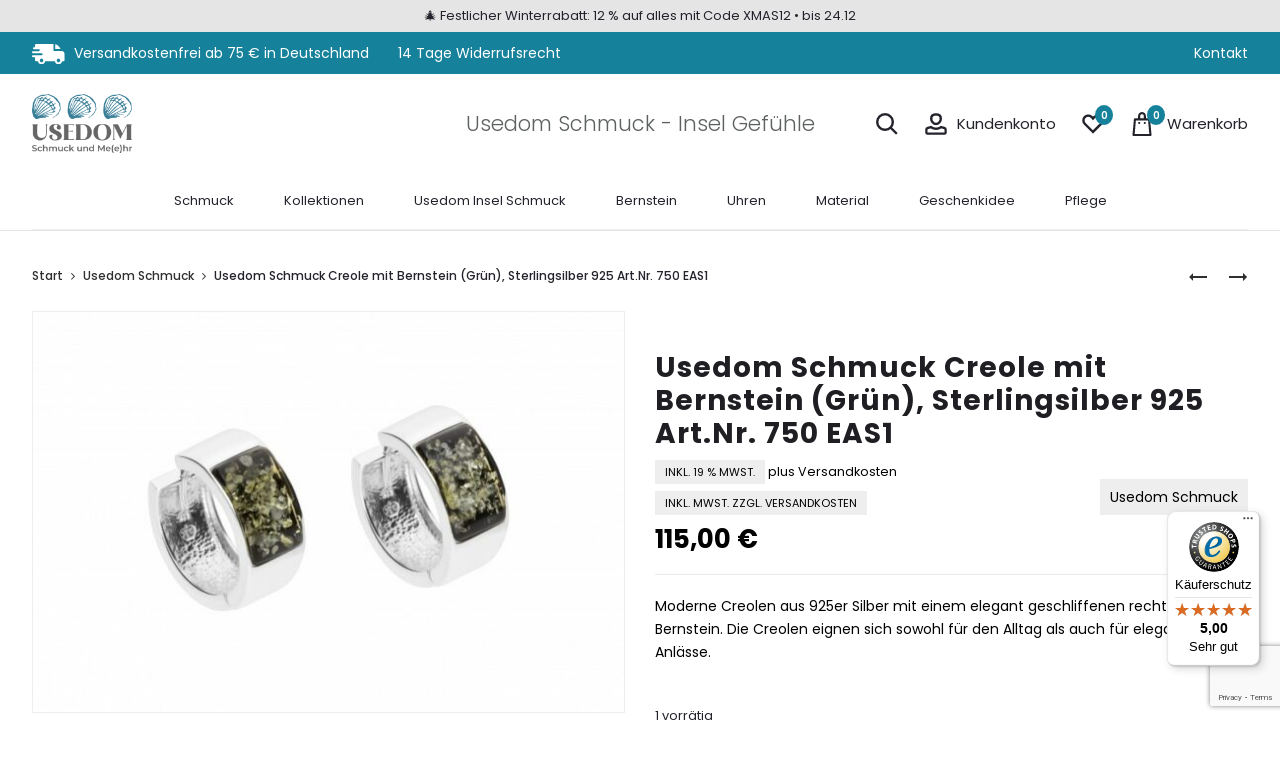

--- FILE ---
content_type: text/html; charset=UTF-8
request_url: https://usedom-schmuck.de/usedom-schmuck-creole-mit-bernstein-gruen-sterlingsilber-925-art-nr-750-eas1/
body_size: 43220
content:
<!DOCTYPE html>
<html lang="de">
<head>
	<meta name="facebook-domain-verification" content="joopkbt15ka13fwpg9ptj9xh4rwzot" />
	<!-- LiveSession.io code -->
    <script type="text/javascript">
    window['__ls_namespace'] = '__ls';
    window['__ls_script_url'] = 'https://cdn.livesession.io/track.js';
    !function(w, d, t, u, n) {
          if (n in w) {if(w.console && w.console.log) { w.console.log('LiveSession namespace conflict. Please set window["__ls_namespace"].');} return;}
          if (w[n]) return; var f = w[n] = function() { f.push ? f.push.apply(f, arguments) : f.store.push(arguments)};
          if (!w[n]) w[n] = f; f.store = []; f.v = "1.1";
  
          var ls = d.createElement(t); ls.async = true; ls.src = u;
          var s = d.getElementsByTagName(t)[0]; s.parentNode.insertBefore(ls, s);
      }(window, document, 'script', window['__ls_script_url'], window['__ls_namespace']);
  
      __ls("init", "09347b2d.4d3f658e", { keystrokes: true });
      __ls("newPageView");
    </script>
    <!-- END LiveSession.io code -->
<meta charset="UTF-8">
<meta name="viewport" content="width=device-width, initial-scale=1">
<link rel="profile" href="http://gmpg.org/xfn/11">
<link rel="pingback" href="https://usedom-schmuck.de/xmlrpc.php">

<meta name='robots' content='index, follow, max-image-preview:large, max-snippet:-1, max-video-preview:-1' />

	<!-- This site is optimized with the Yoast SEO Premium plugin v26.5 (Yoast SEO v26.6) - https://yoast.com/wordpress/plugins/seo/ -->
	<title>Usedom Schmuck Creole mit Bernstein (Grün), Sterlingsilber 925</title>
	<meta name="description" content="Moderne Creolen aus 925er Silber mit einem elegant geschliffenen rechteckigen Bernstein. Die Creolen eignen sich sowohl für den Alltag als auch für elegante Anlässe." />
	<link rel="canonical" href="https://usedom-schmuck.de/usedom-schmuck-creole-mit-bernstein-gruen-sterlingsilber-925-art-nr-750-eas1/" />
	<meta property="og:locale" content="de_DE" />
	<meta property="og:type" content="article" />
	<meta property="og:title" content="Usedom Schmuck Creole mit Bernstein (Grün), Sterlingsilber 925 Art.Nr. 750 EAS1" />
	<meta property="og:description" content="Moderne Creolen aus 925er Silber mit einem elegant geschliffenen rechteckigen Bernstein. Die Creolen eignen sich sowohl für den Alltag als auch für elegante Anlässe." />
	<meta property="og:url" content="https://usedom-schmuck.de/usedom-schmuck-creole-mit-bernstein-gruen-sterlingsilber-925-art-nr-750-eas1/" />
	<meta property="og:site_name" content="Usedom Schmuck und Me(e)hr" />
	<meta property="article:publisher" content="https://www.facebook.com/usedomschmuck" />
	<meta property="article:modified_time" content="2025-12-15T13:33:06+00:00" />
	<meta property="og:image" content="https://usedom-schmuck.de/wp-content/uploads/2022/05/750-EAS1-zielony.jpg" />
	<meta property="og:image:width" content="700" />
	<meta property="og:image:height" content="466" />
	<meta property="og:image:type" content="image/jpeg" />
	<meta name="twitter:card" content="summary_large_image" />
	<meta name="twitter:label1" content="Geschätzte Lesezeit" />
	<meta name="twitter:data1" content="1 Minute" />
	<script type="application/ld+json" class="yoast-schema-graph">{"@context":"https://schema.org","@graph":[{"@type":"WebPage","@id":"https://usedom-schmuck.de/usedom-schmuck-creole-mit-bernstein-gruen-sterlingsilber-925-art-nr-750-eas1/","url":"https://usedom-schmuck.de/usedom-schmuck-creole-mit-bernstein-gruen-sterlingsilber-925-art-nr-750-eas1/","name":"Usedom Schmuck Creole mit Bernstein (Grün), Sterlingsilber 925","isPartOf":{"@id":"https://usedom-schmuck.de/#website"},"primaryImageOfPage":{"@id":"https://usedom-schmuck.de/usedom-schmuck-creole-mit-bernstein-gruen-sterlingsilber-925-art-nr-750-eas1/#primaryimage"},"image":{"@id":"https://usedom-schmuck.de/usedom-schmuck-creole-mit-bernstein-gruen-sterlingsilber-925-art-nr-750-eas1/#primaryimage"},"thumbnailUrl":"https://usedom-schmuck.de/wp-content/uploads/2022/05/750-EAS1-zielony.jpg","datePublished":"2022-05-31T10:46:27+00:00","dateModified":"2025-12-15T13:33:06+00:00","description":"Moderne Creolen aus 925er Silber mit einem elegant geschliffenen rechteckigen Bernstein. Die Creolen eignen sich sowohl für den Alltag als auch für elegante Anlässe.","breadcrumb":{"@id":"https://usedom-schmuck.de/usedom-schmuck-creole-mit-bernstein-gruen-sterlingsilber-925-art-nr-750-eas1/#breadcrumb"},"inLanguage":"de","potentialAction":[{"@type":"ReadAction","target":["https://usedom-schmuck.de/usedom-schmuck-creole-mit-bernstein-gruen-sterlingsilber-925-art-nr-750-eas1/"]}]},{"@type":"ImageObject","inLanguage":"de","@id":"https://usedom-schmuck.de/usedom-schmuck-creole-mit-bernstein-gruen-sterlingsilber-925-art-nr-750-eas1/#primaryimage","url":"https://usedom-schmuck.de/wp-content/uploads/2022/05/750-EAS1-zielony.jpg","contentUrl":"https://usedom-schmuck.de/wp-content/uploads/2022/05/750-EAS1-zielony.jpg","width":700,"height":466},{"@type":"BreadcrumbList","@id":"https://usedom-schmuck.de/usedom-schmuck-creole-mit-bernstein-gruen-sterlingsilber-925-art-nr-750-eas1/#breadcrumb","itemListElement":[{"@type":"ListItem","position":1,"name":"Strona główna","item":"https://usedom-schmuck.de/"},{"@type":"ListItem","position":2,"name":"Geschäft","item":"https://usedom-schmuck.de/geschaeft/"},{"@type":"ListItem","position":3,"name":"Usedom Schmuck Creole mit Bernstein (Grün), Sterlingsilber 925 Art.Nr. 750 EAS1"}]},{"@type":"WebSite","@id":"https://usedom-schmuck.de/#website","url":"https://usedom-schmuck.de/","name":"Usedom Schmuck und Me(e)hr","description":"Aus Passion für das Meer, aus Liebe zum Schmuck","publisher":{"@id":"https://usedom-schmuck.de/#organization"},"alternateName":"Schmuck von der Insel Usedom","potentialAction":[{"@type":"SearchAction","target":{"@type":"EntryPoint","urlTemplate":"https://usedom-schmuck.de/?s={search_term_string}"},"query-input":{"@type":"PropertyValueSpecification","valueRequired":true,"valueName":"search_term_string"}}],"inLanguage":"de"},{"@type":"Organization","@id":"https://usedom-schmuck.de/#organization","name":"Usedom Schmuck und Mee(h)r","alternateName":"Schmuck von der Insel Usedom","url":"https://usedom-schmuck.de/","logo":{"@type":"ImageObject","inLanguage":"de","@id":"https://usedom-schmuck.de/#/schema/logo/image/","url":"https://usedom-schmuck.de/wp-content/uploads/2022/07/1.png","contentUrl":"https://usedom-schmuck.de/wp-content/uploads/2022/07/1.png","width":500,"height":296,"caption":"Usedom Schmuck und Mee(h)r"},"image":{"@id":"https://usedom-schmuck.de/#/schema/logo/image/"},"sameAs":["https://www.facebook.com/usedomschmuck","https://merchants.google.com/mc/reporting/","https://www.instagram.com/usedomschmuck/"],"description":"Schmuck von der Insel Usedom – maritimer Stil & echter Bernstein. Entdecken Sie Schmuck von der Insel Usedom: Ringe, Ketten, Ohrringe und Armbänder mit maritimem Charakter, Ostsee-Flair und echtem Bernstein.","email":"info@usedom-schmuck.de","telephone":"0 38378 800372","legalName":"Malgorzata Wolczak Schmuck Eck","taxID":"DE277506850"}]}</script>
	<!-- / Yoast SEO Premium plugin. -->


<link rel='dns-prefetch' href='//widgets.trustedshops.com' />
<link rel='dns-prefetch' href='//capi-automation.s3.us-east-2.amazonaws.com' />
<link rel='dns-prefetch' href='//www.googletagmanager.com' />
<link rel="alternate" type="application/rss+xml" title="Usedom Schmuck und Me(e)hr &raquo; Feed" href="https://usedom-schmuck.de/feed/" />
<link rel="alternate" type="application/rss+xml" title="Usedom Schmuck und Me(e)hr &raquo; Kommentar-Feed" href="https://usedom-schmuck.de/comments/feed/" />
<link rel="alternate" title="oEmbed (JSON)" type="application/json+oembed" href="https://usedom-schmuck.de/wp-json/oembed/1.0/embed?url=https%3A%2F%2Fusedom-schmuck.de%2Fusedom-schmuck-creole-mit-bernstein-gruen-sterlingsilber-925-art-nr-750-eas1%2F" />
<link rel="alternate" title="oEmbed (XML)" type="text/xml+oembed" href="https://usedom-schmuck.de/wp-json/oembed/1.0/embed?url=https%3A%2F%2Fusedom-schmuck.de%2Fusedom-schmuck-creole-mit-bernstein-gruen-sterlingsilber-925-art-nr-750-eas1%2F&#038;format=xml" />
<style id='wp-img-auto-sizes-contain-inline-css' type='text/css'>
img:is([sizes=auto i],[sizes^="auto," i]){contain-intrinsic-size:3000px 1500px}
/*# sourceURL=wp-img-auto-sizes-contain-inline-css */
</style>
<link rel='stylesheet' id='woo-conditional-shipping-blocks-style-css' href='https://usedom-schmuck.de/wp-content/plugins/conditional-shipping-for-woocommerce/frontend/css/woo-conditional-shipping.css?ver=3.6.0.free' type='text/css' media='all' />
<style id='wp-emoji-styles-inline-css' type='text/css'>

	img.wp-smiley, img.emoji {
		display: inline !important;
		border: none !important;
		box-shadow: none !important;
		height: 1em !important;
		width: 1em !important;
		margin: 0 0.07em !important;
		vertical-align: -0.1em !important;
		background: none !important;
		padding: 0 !important;
	}
/*# sourceURL=wp-emoji-styles-inline-css */
</style>
<style id='classic-theme-styles-inline-css' type='text/css'>
/*! This file is auto-generated */
.wp-block-button__link{color:#fff;background-color:#32373c;border-radius:9999px;box-shadow:none;text-decoration:none;padding:calc(.667em + 2px) calc(1.333em + 2px);font-size:1.125em}.wp-block-file__button{background:#32373c;color:#fff;text-decoration:none}
/*# sourceURL=/wp-includes/css/classic-themes.min.css */
</style>
<link rel='stylesheet' id='photoswipe-css' href='https://usedom-schmuck.de/wp-content/plugins/woocommerce/assets/css/photoswipe/photoswipe.min.css?ver=10.4.0' type='text/css' media='all' />
<link rel='stylesheet' id='photoswipe-default-skin-css' href='https://usedom-schmuck.de/wp-content/plugins/woocommerce/assets/css/photoswipe/default-skin/default-skin.min.css?ver=10.4.0' type='text/css' media='all' />
<link rel='stylesheet' id='woocommerce-general-css' href='https://usedom-schmuck.de/wp-content/plugins/woocommerce/assets/css/woocommerce.css?ver=10.4.0' type='text/css' media='all' />
<style id='woocommerce-inline-inline-css' type='text/css'>
.woocommerce form .form-row .required { visibility: visible; }
/*# sourceURL=woocommerce-inline-inline-css */
</style>
<link rel='stylesheet' id='woo_conditional_shipping_css-css' href='https://usedom-schmuck.de/wp-content/plugins/conditional-shipping-for-woocommerce/includes/frontend/../../frontend/css/woo-conditional-shipping.css?ver=3.6.0.free' type='text/css' media='all' />
<link rel='stylesheet' id='font-awesome-css' href='https://usedom-schmuck.de/wp-content/themes/usedom/css/font-awesome.min.css?ver=4.7.0' type='text/css' media='all' />
<link rel='stylesheet' id='bootstrap-css' href='https://usedom-schmuck.de/wp-content/themes/usedom/css/bootstrap.css?ver=3.3.6' type='text/css' media='all' />
<link rel='stylesheet' id='sober-css' href='https://usedom-schmuck.de/wp-content/themes/usedom/style.css?ver=1.1.0' type='text/css' media='all' />
<style id='sober-inline-css' type='text/css'>
.site-branding .logo img {width: 100px;}.sober-popup.popup-layout-fullscreen, .sober-popup-backdrop {background-color: rgba(35,35,44,0.5); }.woocommerce .ribbons .onsale {background-color: #1e73be}.woocommerce .ribbons .newness {background-color: #00d994}.woocommerce .ribbons .featured {background-color: #ff6962}.woocommerce .ribbons .sold-out {background-color: #000000}
/*# sourceURL=sober-inline-css */
</style>
<link rel='stylesheet' id='soo-wishlist-css' href='https://usedom-schmuck.de/wp-content/plugins/soo-wishlist/assets/css/wishlist.css?ver=1.2.5' type='text/css' media='all' />
<link rel='stylesheet' id='woocommerce-gzd-layout-css' href='https://usedom-schmuck.de/wp-content/plugins/woocommerce-germanized/build/static/layout-styles.css?ver=3.20.4' type='text/css' media='all' />
<style id='woocommerce-gzd-layout-inline-css' type='text/css'>
.woocommerce-checkout .shop_table { background-color: #eeeeee; } .product p.deposit-packaging-type { font-size: 1.25em !important; } p.woocommerce-shipping-destination { display: none; }
                .wc-gzd-nutri-score-value-a {
                    background: url(https://usedom-schmuck.de/wp-content/plugins/woocommerce-germanized/assets/images/nutri-score-a.svg) no-repeat;
                }
                .wc-gzd-nutri-score-value-b {
                    background: url(https://usedom-schmuck.de/wp-content/plugins/woocommerce-germanized/assets/images/nutri-score-b.svg) no-repeat;
                }
                .wc-gzd-nutri-score-value-c {
                    background: url(https://usedom-schmuck.de/wp-content/plugins/woocommerce-germanized/assets/images/nutri-score-c.svg) no-repeat;
                }
                .wc-gzd-nutri-score-value-d {
                    background: url(https://usedom-schmuck.de/wp-content/plugins/woocommerce-germanized/assets/images/nutri-score-d.svg) no-repeat;
                }
                .wc-gzd-nutri-score-value-e {
                    background: url(https://usedom-schmuck.de/wp-content/plugins/woocommerce-germanized/assets/images/nutri-score-e.svg) no-repeat;
                }
            
/*# sourceURL=woocommerce-gzd-layout-inline-css */
</style>
<script type="text/template" id="tmpl-variation-template">
	<div class="woocommerce-variation-description">{{{ data.variation.variation_description }}}</div>
	<div class="woocommerce-variation-price">{{{ data.variation.price_html }}}</div>
	<div class="woocommerce-variation-availability">{{{ data.variation.availability_html }}}</div>
</script>
<script type="text/template" id="tmpl-unavailable-variation-template">
	<p role="alert">Dieses Produkt ist leider nicht verfügbar. Bitte wähle eine andere Kombination.</p>
</script>
<script type="text/javascript" src="https://usedom-schmuck.de/wp-includes/js/jquery/jquery.min.js?ver=3.7.1" id="jquery-core-js"></script>
<script type="text/javascript" src="https://usedom-schmuck.de/wp-includes/js/jquery/jquery-migrate.min.js?ver=3.4.1" id="jquery-migrate-js"></script>
<script type="text/javascript" src="https://usedom-schmuck.de/wp-content/plugins/woocommerce/assets/js/jquery-blockui/jquery.blockUI.min.js?ver=2.7.0-wc.10.4.0" id="wc-jquery-blockui-js" defer="defer" data-wp-strategy="defer"></script>
<script type="text/javascript" id="wc-add-to-cart-js-extra">
/* <![CDATA[ */
var wc_add_to_cart_params = {"ajax_url":"/wp-admin/admin-ajax.php","wc_ajax_url":"/?wc-ajax=%%endpoint%%","i18n_view_cart":"Warenkorb anzeigen","cart_url":"https://usedom-schmuck.de/warenkorb/","is_cart":"","cart_redirect_after_add":"no"};
//# sourceURL=wc-add-to-cart-js-extra
/* ]]> */
</script>
<script type="text/javascript" src="https://usedom-schmuck.de/wp-content/plugins/woocommerce/assets/js/frontend/add-to-cart.min.js?ver=10.4.0" id="wc-add-to-cart-js" defer="defer" data-wp-strategy="defer"></script>
<script type="text/javascript" src="https://usedom-schmuck.de/wp-content/plugins/woocommerce/assets/js/zoom/jquery.zoom.min.js?ver=1.7.21-wc.10.4.0" id="wc-zoom-js" defer="defer" data-wp-strategy="defer"></script>
<script type="text/javascript" src="https://usedom-schmuck.de/wp-content/plugins/woocommerce/assets/js/photoswipe/photoswipe.min.js?ver=4.1.1-wc.10.4.0" id="wc-photoswipe-js" defer="defer" data-wp-strategy="defer"></script>
<script type="text/javascript" src="https://usedom-schmuck.de/wp-content/plugins/woocommerce/assets/js/photoswipe/photoswipe-ui-default.min.js?ver=4.1.1-wc.10.4.0" id="wc-photoswipe-ui-default-js" defer="defer" data-wp-strategy="defer"></script>
<script type="text/javascript" id="wc-single-product-js-extra">
/* <![CDATA[ */
var wc_single_product_params = {"i18n_required_rating_text":"Bitte w\u00e4hle eine Bewertung","i18n_rating_options":["1 von 5\u00a0Sternen","2 von 5\u00a0Sternen","3 von 5\u00a0Sternen","4 von 5\u00a0Sternen","5 von 5\u00a0Sternen"],"i18n_product_gallery_trigger_text":"Bildergalerie im Vollbildmodus anzeigen","review_rating_required":"yes","flexslider":{"rtl":false,"animation":"slide","smoothHeight":true,"directionNav":false,"controlNav":"thumbnails","slideshow":false,"animationSpeed":500,"animationLoop":false,"allowOneSlide":false},"zoom_enabled":"1","zoom_options":[],"photoswipe_enabled":"1","photoswipe_options":{"shareEl":false,"closeOnScroll":false,"history":false,"hideAnimationDuration":0,"showAnimationDuration":0},"flexslider_enabled":""};
//# sourceURL=wc-single-product-js-extra
/* ]]> */
</script>
<script type="text/javascript" src="https://usedom-schmuck.de/wp-content/plugins/woocommerce/assets/js/frontend/single-product.min.js?ver=10.4.0" id="wc-single-product-js" defer="defer" data-wp-strategy="defer"></script>
<script type="text/javascript" src="https://usedom-schmuck.de/wp-content/plugins/woocommerce/assets/js/js-cookie/js.cookie.min.js?ver=2.1.4-wc.10.4.0" id="wc-js-cookie-js" defer="defer" data-wp-strategy="defer"></script>
<script type="text/javascript" id="woocommerce-js-extra">
/* <![CDATA[ */
var woocommerce_params = {"ajax_url":"/wp-admin/admin-ajax.php","wc_ajax_url":"/?wc-ajax=%%endpoint%%","i18n_password_show":"Passwort anzeigen","i18n_password_hide":"Passwort ausblenden"};
//# sourceURL=woocommerce-js-extra
/* ]]> */
</script>
<script type="text/javascript" src="https://usedom-schmuck.de/wp-content/plugins/woocommerce/assets/js/frontend/woocommerce.min.js?ver=10.4.0" id="woocommerce-js" defer="defer" data-wp-strategy="defer"></script>
<script type="text/javascript" id="woo-conditional-shipping-js-js-extra">
/* <![CDATA[ */
var conditional_shipping_settings = {"trigger_fields":[]};
//# sourceURL=woo-conditional-shipping-js-js-extra
/* ]]> */
</script>
<script type="text/javascript" src="https://usedom-schmuck.de/wp-content/plugins/conditional-shipping-for-woocommerce/includes/frontend/../../frontend/js/woo-conditional-shipping.js?ver=3.6.0.free" id="woo-conditional-shipping-js-js"></script>
<script type="text/javascript" src="https://usedom-schmuck.de/wp-includes/js/underscore.min.js?ver=1.13.7" id="underscore-js"></script>
<script type="text/javascript" id="wp-util-js-extra">
/* <![CDATA[ */
var _wpUtilSettings = {"ajax":{"url":"/wp-admin/admin-ajax.php"}};
//# sourceURL=wp-util-js-extra
/* ]]> */
</script>
<script type="text/javascript" src="https://usedom-schmuck.de/wp-includes/js/wp-util.min.js?ver=6.9" id="wp-util-js"></script>
<script type="text/javascript" id="wc-add-to-cart-variation-js-extra">
/* <![CDATA[ */
var wc_add_to_cart_variation_params = {"wc_ajax_url":"/?wc-ajax=%%endpoint%%","i18n_no_matching_variations_text":"Es entsprechen leider keine Produkte deiner Auswahl. Bitte w\u00e4hle eine andere Kombination.","i18n_make_a_selection_text":"Bitte w\u00e4hle die Produktoptionen, bevor du den Artikel in den Warenkorb legst.","i18n_unavailable_text":"Dieses Produkt ist leider nicht verf\u00fcgbar. Bitte w\u00e4hle eine andere Kombination.","i18n_reset_alert_text":"Deine Auswahl wurde zur\u00fcckgesetzt. Bitte w\u00e4hle Produktoptionen aus, bevor du den Artikel in den Warenkorb legst."};
//# sourceURL=wc-add-to-cart-variation-js-extra
/* ]]> */
</script>
<script type="text/javascript" src="https://usedom-schmuck.de/wp-content/plugins/woocommerce/assets/js/frontend/add-to-cart-variation.min.js?ver=10.4.0" id="wc-add-to-cart-variation-js" defer="defer" data-wp-strategy="defer"></script>
<script type="text/javascript" id="wc-gzd-unit-price-observer-queue-js-extra">
/* <![CDATA[ */
var wc_gzd_unit_price_observer_queue_params = {"ajax_url":"/wp-admin/admin-ajax.php","wc_ajax_url":"/?wc-ajax=%%endpoint%%","refresh_unit_price_nonce":"5313a0f164"};
//# sourceURL=wc-gzd-unit-price-observer-queue-js-extra
/* ]]> */
</script>
<script type="text/javascript" src="https://usedom-schmuck.de/wp-content/plugins/woocommerce-germanized/build/static/unit-price-observer-queue.js?ver=3.20.4" id="wc-gzd-unit-price-observer-queue-js" defer="defer" data-wp-strategy="defer"></script>
<script type="text/javascript" src="https://usedom-schmuck.de/wp-content/plugins/woocommerce/assets/js/accounting/accounting.min.js?ver=0.4.2" id="wc-accounting-js"></script>
<script type="text/javascript" id="wc-gzd-add-to-cart-variation-js-extra">
/* <![CDATA[ */
var wc_gzd_add_to_cart_variation_params = {"wrapper":".product","price_selector":"p.price","replace_price":"1"};
//# sourceURL=wc-gzd-add-to-cart-variation-js-extra
/* ]]> */
</script>
<script type="text/javascript" src="https://usedom-schmuck.de/wp-content/plugins/woocommerce-germanized/build/static/add-to-cart-variation.js?ver=3.20.4" id="wc-gzd-add-to-cart-variation-js" defer="defer" data-wp-strategy="defer"></script>
<script type="text/javascript" id="wc-gzd-unit-price-observer-js-extra">
/* <![CDATA[ */
var wc_gzd_unit_price_observer_params = {"wrapper":".product","price_selector":{"p.price":{"is_total_price":false,"is_primary_selector":true,"quantity_selector":""}},"replace_price":"1","product_id":"3075","price_decimal_sep":",","price_thousand_sep":".","qty_selector":"input.quantity, input.qty","refresh_on_load":""};
//# sourceURL=wc-gzd-unit-price-observer-js-extra
/* ]]> */
</script>
<script type="text/javascript" src="https://usedom-schmuck.de/wp-content/plugins/woocommerce-germanized/build/static/unit-price-observer.js?ver=3.20.4" id="wc-gzd-unit-price-observer-js" defer="defer" data-wp-strategy="defer"></script>

<!-- Google Tag (gtac.js) durch Site-Kit hinzugefügt -->
<!-- Von Site Kit hinzugefügtes Google-Analytics-Snippet -->
<script type="text/javascript" src="https://www.googletagmanager.com/gtag/js?id=GT-K8KWQ2P" id="google_gtagjs-js" async></script>
<script type="text/javascript" id="google_gtagjs-js-after">
/* <![CDATA[ */
window.dataLayer = window.dataLayer || [];function gtag(){dataLayer.push(arguments);}
gtag("set","linker",{"domains":["usedom-schmuck.de"]});
gtag("js", new Date());
gtag("set", "developer_id.dZTNiMT", true);
gtag("config", "GT-K8KWQ2P", {"googlesitekit_post_type":"product"});
//# sourceURL=google_gtagjs-js-after
/* ]]> */
</script>
<link rel="https://api.w.org/" href="https://usedom-schmuck.de/wp-json/" /><link rel="alternate" title="JSON" type="application/json" href="https://usedom-schmuck.de/wp-json/wp/v2/product/3075" /><link rel="EditURI" type="application/rsd+xml" title="RSD" href="https://usedom-schmuck.de/xmlrpc.php?rsd" />
<meta name="generator" content="WordPress 6.9" />
<meta name="generator" content="WooCommerce 10.4.0" />
<link rel='shortlink' href='https://usedom-schmuck.de/?p=3075' />
<meta name="generator" content="Site Kit by Google 1.167.0" />
			<!-- LiveSession.io code -->
			<script type="text/javascript">
			  !function(w, d, t, u) {
				if (w.__ls) return; var f = w.__ls = function() { f.push ? f.push.apply(f, arguments) : f.store.push(arguments)};
				if (!w.__ls) w.__ls = f; f.store = []; f.v = "1.0";
			
				var ls = d.createElement(t); ls.async = true; ls.src = u;
				var s = d.getElementsByTagName(t)[0]; s.parentNode.insertBefore(ls, s);
			  }(window, document, 'script', ('https:' == window.location.protocol ? 'https://' : 'http://') + "cdn.livesession.io/track.js");
			
			  __ls("init", "09347b2d.4d3f658e", { keystrokes:true });
		    
			  __ls("newPageView");
			</script>
			<!-- END LiveSession.io code -->
		<!-- Google site verification - Google for WooCommerce -->
<meta name="google-site-verification" content="gJikoIqz5GiwwrkvMp56L7PB3yjoe6lWUMFJmE9LkJ0" />
	<noscript><style>.woocommerce-product-gallery{ opacity: 1 !important; }</style></noscript>
	
<!-- Durch Site Kit hinzugefügte Google AdSense Metatags -->
<meta name="google-adsense-platform-account" content="ca-host-pub-2644536267352236">
<meta name="google-adsense-platform-domain" content="sitekit.withgoogle.com">
<!-- Beende durch Site Kit hinzugefügte Google AdSense Metatags -->
			<script  type="text/javascript">
				!function(f,b,e,v,n,t,s){if(f.fbq)return;n=f.fbq=function(){n.callMethod?
					n.callMethod.apply(n,arguments):n.queue.push(arguments)};if(!f._fbq)f._fbq=n;
					n.push=n;n.loaded=!0;n.version='2.0';n.queue=[];t=b.createElement(e);t.async=!0;
					t.src=v;s=b.getElementsByTagName(e)[0];s.parentNode.insertBefore(t,s)}(window,
					document,'script','https://connect.facebook.net/en_US/fbevents.js');
			</script>
			<!-- WooCommerce Facebook Integration Begin -->
			<script  type="text/javascript">

				fbq('init', '1310040573375934', {}, {
    "agent": "woocommerce_0-10.4.0-3.5.15"
});

				document.addEventListener( 'DOMContentLoaded', function() {
					// Insert placeholder for events injected when a product is added to the cart through AJAX.
					document.body.insertAdjacentHTML( 'beforeend', '<div class=\"wc-facebook-pixel-event-placeholder\"></div>' );
				}, false );

			</script>
			<!-- WooCommerce Facebook Integration End -->
			<link rel="icon" href="https://usedom-schmuck.de/wp-content/uploads/2021/05/favicon.png" sizes="32x32" />
<link rel="icon" href="https://usedom-schmuck.de/wp-content/uploads/2021/05/favicon.png" sizes="192x192" />
<link rel="apple-touch-icon" href="https://usedom-schmuck.de/wp-content/uploads/2021/05/favicon.png" />
<meta name="msapplication-TileImage" content="https://usedom-schmuck.de/wp-content/uploads/2021/05/favicon.png" />
		<style type="text/css" id="wp-custom-css">
			.navi{ 
	padding:8px 0;
    font-size: 14px;
}
.navi a.small-button{
	font-size:13px;
}

.woocommerce-account h2:after{
	display:none;
}
.woocommerce-account h2{
	margin-bottom:20px;
}
.login-modal .modal-content {
    padding-top: 20px;
}
.sober-modal .modal-header{
	padding:20px 40px;
}


.wpcf7 select{
    display: block;
    border: solid 2px #000 !important;
    padding: 10px;
    outline: none;
}


.woocommerce-privacy-policy-text{
	font-size:14px;
	line-height:1.5;
	opacity:0.7;
}
.menusale a:before{
	content:"SALE";
	display:block;
	position:absolute;
	right:23px;
	top:3px;
	font-size:11px;
	font-weight:bold;
	padding:2px 4px;
	background:#ff6962;
	color:#FFF;
	line-height:1;
	letter-spacing:1px;
}

.tax-info{
	background:#eee;
	padding:2px 10px;
	font-size:11px;
	text-transform:uppercase;
	display:inline-block;
}

.cat_filters{
    flex-wrap: wrap;
	gap:15px;
	margin-bottom:30px
}

.cat_filters .widget{
	margin-bottom:0;
}

.woocommerce-result-count{
    text-transform: capitalize;
}

.grid0_1 a{
	display:block;
}
.grid0_1 a:hover{
	color:#15819b;
}

#add_payment_method #payment ul.payment_methods li input, .woocommerce-cart #payment ul.payment_methods li input, .woocommerce-checkout #payment ul.payment_methods li input{
	display:none;
}

#data-protect p{
	margin:0;
}

#data-protect label.checkbox:after,
#data-protect label.checkbox:before{
	display:none;
}

#data-protect .form-row{
	padding:0;
}
#data-protect label{
	padding:0;
	margin:5px auto;
	display:block;
}
#data-protect input[type="checkbox"]{
	display: inline-block !important;
    position: relative;
}

#wpdesk_vat_field{
	padding-top:30px;
}

.woocommerce ul#shipping_method li input{
	display:none;
}

.brand-name{
	display:block;
	padding:5px 10px;
    background: #eee;
}

.button-white{
	background:#FFF !important;
    border: solid 2px #15819b;
	color:#15819b !important;
}
.button-white:hover{
	background:#15819b !important;
    border: solid 2px #15819b;
	color:#FFF !important;
}
.woocommerce ul#shipping_method .amount{
	margin-left:4px; 
	font-weight:bold;
}

.wp-block-table{
	margin:0 0 40px;
}
.footer-info,
.footer-widgets{
	background:#FFF;
}
.site-footer {
    font-size: 13px;
}

.woocommerce-product-attributes-item__value p{
	
    font-size: 18px;
    font-size: 1.8rem; 
    color: #000;
}
.woocommerce div.product .woocommerce-tabs ul.tabs li a{
	padding:0;
}		</style>
		<style id="kirki-inline-styles">@media screen and (max-width: 767px){.mobile-menu{width:85%;}}/* devanagari */
@font-face {
  font-family: 'Poppins';
  font-style: normal;
  font-weight: 500;
  font-display: swap;
  src: url(https://usedom-schmuck.de/wp-content/fonts/poppins/pxiByp8kv8JHgFVrLGT9Z11lFc-K.woff2) format('woff2');
  unicode-range: U+0900-097F, U+1CD0-1CF9, U+200C-200D, U+20A8, U+20B9, U+20F0, U+25CC, U+A830-A839, U+A8E0-A8FF, U+11B00-11B09;
}
/* latin-ext */
@font-face {
  font-family: 'Poppins';
  font-style: normal;
  font-weight: 500;
  font-display: swap;
  src: url(https://usedom-schmuck.de/wp-content/fonts/poppins/pxiByp8kv8JHgFVrLGT9Z1JlFc-K.woff2) format('woff2');
  unicode-range: U+0100-02BA, U+02BD-02C5, U+02C7-02CC, U+02CE-02D7, U+02DD-02FF, U+0304, U+0308, U+0329, U+1D00-1DBF, U+1E00-1E9F, U+1EF2-1EFF, U+2020, U+20A0-20AB, U+20AD-20C0, U+2113, U+2C60-2C7F, U+A720-A7FF;
}
/* latin */
@font-face {
  font-family: 'Poppins';
  font-style: normal;
  font-weight: 500;
  font-display: swap;
  src: url(https://usedom-schmuck.de/wp-content/fonts/poppins/pxiByp8kv8JHgFVrLGT9Z1xlFQ.woff2) format('woff2');
  unicode-range: U+0000-00FF, U+0131, U+0152-0153, U+02BB-02BC, U+02C6, U+02DA, U+02DC, U+0304, U+0308, U+0329, U+2000-206F, U+20AC, U+2122, U+2191, U+2193, U+2212, U+2215, U+FEFF, U+FFFD;
}
/* devanagari */
@font-face {
  font-family: 'Poppins';
  font-style: normal;
  font-weight: 700;
  font-display: swap;
  src: url(https://usedom-schmuck.de/wp-content/fonts/poppins/pxiByp8kv8JHgFVrLCz7Z11lFc-K.woff2) format('woff2');
  unicode-range: U+0900-097F, U+1CD0-1CF9, U+200C-200D, U+20A8, U+20B9, U+20F0, U+25CC, U+A830-A839, U+A8E0-A8FF, U+11B00-11B09;
}
/* latin-ext */
@font-face {
  font-family: 'Poppins';
  font-style: normal;
  font-weight: 700;
  font-display: swap;
  src: url(https://usedom-schmuck.de/wp-content/fonts/poppins/pxiByp8kv8JHgFVrLCz7Z1JlFc-K.woff2) format('woff2');
  unicode-range: U+0100-02BA, U+02BD-02C5, U+02C7-02CC, U+02CE-02D7, U+02DD-02FF, U+0304, U+0308, U+0329, U+1D00-1DBF, U+1E00-1E9F, U+1EF2-1EFF, U+2020, U+20A0-20AB, U+20AD-20C0, U+2113, U+2C60-2C7F, U+A720-A7FF;
}
/* latin */
@font-face {
  font-family: 'Poppins';
  font-style: normal;
  font-weight: 700;
  font-display: swap;
  src: url(https://usedom-schmuck.de/wp-content/fonts/poppins/pxiByp8kv8JHgFVrLCz7Z1xlFQ.woff2) format('woff2');
  unicode-range: U+0000-00FF, U+0131, U+0152-0153, U+02BB-02BC, U+02C6, U+02DA, U+02DC, U+0304, U+0308, U+0329, U+2000-206F, U+20AC, U+2122, U+2191, U+2193, U+2212, U+2215, U+FEFF, U+FFFD;
}/* devanagari */
@font-face {
  font-family: 'Poppins';
  font-style: normal;
  font-weight: 500;
  font-display: swap;
  src: url(https://usedom-schmuck.de/wp-content/fonts/poppins/pxiByp8kv8JHgFVrLGT9Z11lFc-K.woff2) format('woff2');
  unicode-range: U+0900-097F, U+1CD0-1CF9, U+200C-200D, U+20A8, U+20B9, U+20F0, U+25CC, U+A830-A839, U+A8E0-A8FF, U+11B00-11B09;
}
/* latin-ext */
@font-face {
  font-family: 'Poppins';
  font-style: normal;
  font-weight: 500;
  font-display: swap;
  src: url(https://usedom-schmuck.de/wp-content/fonts/poppins/pxiByp8kv8JHgFVrLGT9Z1JlFc-K.woff2) format('woff2');
  unicode-range: U+0100-02BA, U+02BD-02C5, U+02C7-02CC, U+02CE-02D7, U+02DD-02FF, U+0304, U+0308, U+0329, U+1D00-1DBF, U+1E00-1E9F, U+1EF2-1EFF, U+2020, U+20A0-20AB, U+20AD-20C0, U+2113, U+2C60-2C7F, U+A720-A7FF;
}
/* latin */
@font-face {
  font-family: 'Poppins';
  font-style: normal;
  font-weight: 500;
  font-display: swap;
  src: url(https://usedom-schmuck.de/wp-content/fonts/poppins/pxiByp8kv8JHgFVrLGT9Z1xlFQ.woff2) format('woff2');
  unicode-range: U+0000-00FF, U+0131, U+0152-0153, U+02BB-02BC, U+02C6, U+02DA, U+02DC, U+0304, U+0308, U+0329, U+2000-206F, U+20AC, U+2122, U+2191, U+2193, U+2212, U+2215, U+FEFF, U+FFFD;
}
/* devanagari */
@font-face {
  font-family: 'Poppins';
  font-style: normal;
  font-weight: 700;
  font-display: swap;
  src: url(https://usedom-schmuck.de/wp-content/fonts/poppins/pxiByp8kv8JHgFVrLCz7Z11lFc-K.woff2) format('woff2');
  unicode-range: U+0900-097F, U+1CD0-1CF9, U+200C-200D, U+20A8, U+20B9, U+20F0, U+25CC, U+A830-A839, U+A8E0-A8FF, U+11B00-11B09;
}
/* latin-ext */
@font-face {
  font-family: 'Poppins';
  font-style: normal;
  font-weight: 700;
  font-display: swap;
  src: url(https://usedom-schmuck.de/wp-content/fonts/poppins/pxiByp8kv8JHgFVrLCz7Z1JlFc-K.woff2) format('woff2');
  unicode-range: U+0100-02BA, U+02BD-02C5, U+02C7-02CC, U+02CE-02D7, U+02DD-02FF, U+0304, U+0308, U+0329, U+1D00-1DBF, U+1E00-1E9F, U+1EF2-1EFF, U+2020, U+20A0-20AB, U+20AD-20C0, U+2113, U+2C60-2C7F, U+A720-A7FF;
}
/* latin */
@font-face {
  font-family: 'Poppins';
  font-style: normal;
  font-weight: 700;
  font-display: swap;
  src: url(https://usedom-schmuck.de/wp-content/fonts/poppins/pxiByp8kv8JHgFVrLCz7Z1xlFQ.woff2) format('woff2');
  unicode-range: U+0000-00FF, U+0131, U+0152-0153, U+02BB-02BC, U+02C6, U+02DA, U+02DC, U+0304, U+0308, U+0329, U+2000-206F, U+20AC, U+2122, U+2191, U+2193, U+2212, U+2215, U+FEFF, U+FFFD;
}/* devanagari */
@font-face {
  font-family: 'Poppins';
  font-style: normal;
  font-weight: 500;
  font-display: swap;
  src: url(https://usedom-schmuck.de/wp-content/fonts/poppins/pxiByp8kv8JHgFVrLGT9Z11lFc-K.woff2) format('woff2');
  unicode-range: U+0900-097F, U+1CD0-1CF9, U+200C-200D, U+20A8, U+20B9, U+20F0, U+25CC, U+A830-A839, U+A8E0-A8FF, U+11B00-11B09;
}
/* latin-ext */
@font-face {
  font-family: 'Poppins';
  font-style: normal;
  font-weight: 500;
  font-display: swap;
  src: url(https://usedom-schmuck.de/wp-content/fonts/poppins/pxiByp8kv8JHgFVrLGT9Z1JlFc-K.woff2) format('woff2');
  unicode-range: U+0100-02BA, U+02BD-02C5, U+02C7-02CC, U+02CE-02D7, U+02DD-02FF, U+0304, U+0308, U+0329, U+1D00-1DBF, U+1E00-1E9F, U+1EF2-1EFF, U+2020, U+20A0-20AB, U+20AD-20C0, U+2113, U+2C60-2C7F, U+A720-A7FF;
}
/* latin */
@font-face {
  font-family: 'Poppins';
  font-style: normal;
  font-weight: 500;
  font-display: swap;
  src: url(https://usedom-schmuck.de/wp-content/fonts/poppins/pxiByp8kv8JHgFVrLGT9Z1xlFQ.woff2) format('woff2');
  unicode-range: U+0000-00FF, U+0131, U+0152-0153, U+02BB-02BC, U+02C6, U+02DA, U+02DC, U+0304, U+0308, U+0329, U+2000-206F, U+20AC, U+2122, U+2191, U+2193, U+2212, U+2215, U+FEFF, U+FFFD;
}
/* devanagari */
@font-face {
  font-family: 'Poppins';
  font-style: normal;
  font-weight: 700;
  font-display: swap;
  src: url(https://usedom-schmuck.de/wp-content/fonts/poppins/pxiByp8kv8JHgFVrLCz7Z11lFc-K.woff2) format('woff2');
  unicode-range: U+0900-097F, U+1CD0-1CF9, U+200C-200D, U+20A8, U+20B9, U+20F0, U+25CC, U+A830-A839, U+A8E0-A8FF, U+11B00-11B09;
}
/* latin-ext */
@font-face {
  font-family: 'Poppins';
  font-style: normal;
  font-weight: 700;
  font-display: swap;
  src: url(https://usedom-schmuck.de/wp-content/fonts/poppins/pxiByp8kv8JHgFVrLCz7Z1JlFc-K.woff2) format('woff2');
  unicode-range: U+0100-02BA, U+02BD-02C5, U+02C7-02CC, U+02CE-02D7, U+02DD-02FF, U+0304, U+0308, U+0329, U+1D00-1DBF, U+1E00-1E9F, U+1EF2-1EFF, U+2020, U+20A0-20AB, U+20AD-20C0, U+2113, U+2C60-2C7F, U+A720-A7FF;
}
/* latin */
@font-face {
  font-family: 'Poppins';
  font-style: normal;
  font-weight: 700;
  font-display: swap;
  src: url(https://usedom-schmuck.de/wp-content/fonts/poppins/pxiByp8kv8JHgFVrLCz7Z1xlFQ.woff2) format('woff2');
  unicode-range: U+0000-00FF, U+0131, U+0152-0153, U+02BB-02BC, U+02C6, U+02DA, U+02DC, U+0304, U+0308, U+0329, U+2000-206F, U+20AC, U+2122, U+2191, U+2193, U+2212, U+2215, U+FEFF, U+FFFD;
}</style>
		<!-- Global site tag (gtag.js) - Google Ads: AW-17188328692 - Google for WooCommerce -->
		<script async src="https://www.googletagmanager.com/gtag/js?id=AW-17188328692"></script>
		<script>
			window.dataLayer = window.dataLayer || [];
			function gtag() { dataLayer.push(arguments); }
			gtag( 'consent', 'default', {
				analytics_storage: 'denied',
				ad_storage: 'denied',
				ad_user_data: 'denied',
				ad_personalization: 'denied',
				region: ['AT', 'BE', 'BG', 'HR', 'CY', 'CZ', 'DK', 'EE', 'FI', 'FR', 'DE', 'GR', 'HU', 'IS', 'IE', 'IT', 'LV', 'LI', 'LT', 'LU', 'MT', 'NL', 'NO', 'PL', 'PT', 'RO', 'SK', 'SI', 'ES', 'SE', 'GB', 'CH'],
				wait_for_update: 500,
			} );
			gtag('js', new Date());
			gtag('set', 'developer_id.dOGY3NW', true);
			gtag("config", "AW-17188328692", { "groups": "GLA", "send_page_view": false });		</script>

		<meta name="google-site-verification" content="gJikoIqz5GiwwrkvMp56L7PB3yjoe6lWUMFJmE9LkJ0" />
<link rel='stylesheet' id='wc-blocks-style-css' href='https://usedom-schmuck.de/wp-content/plugins/woocommerce/assets/client/blocks/wc-blocks.css?ver=wc-10.4.0' type='text/css' media='all' />
<style id='global-styles-inline-css' type='text/css'>
:root{--wp--preset--aspect-ratio--square: 1;--wp--preset--aspect-ratio--4-3: 4/3;--wp--preset--aspect-ratio--3-4: 3/4;--wp--preset--aspect-ratio--3-2: 3/2;--wp--preset--aspect-ratio--2-3: 2/3;--wp--preset--aspect-ratio--16-9: 16/9;--wp--preset--aspect-ratio--9-16: 9/16;--wp--preset--color--black: #000000;--wp--preset--color--cyan-bluish-gray: #abb8c3;--wp--preset--color--white: #ffffff;--wp--preset--color--pale-pink: #f78da7;--wp--preset--color--vivid-red: #cf2e2e;--wp--preset--color--luminous-vivid-orange: #ff6900;--wp--preset--color--luminous-vivid-amber: #fcb900;--wp--preset--color--light-green-cyan: #7bdcb5;--wp--preset--color--vivid-green-cyan: #00d084;--wp--preset--color--pale-cyan-blue: #8ed1fc;--wp--preset--color--vivid-cyan-blue: #0693e3;--wp--preset--color--vivid-purple: #9b51e0;--wp--preset--gradient--vivid-cyan-blue-to-vivid-purple: linear-gradient(135deg,rgb(6,147,227) 0%,rgb(155,81,224) 100%);--wp--preset--gradient--light-green-cyan-to-vivid-green-cyan: linear-gradient(135deg,rgb(122,220,180) 0%,rgb(0,208,130) 100%);--wp--preset--gradient--luminous-vivid-amber-to-luminous-vivid-orange: linear-gradient(135deg,rgb(252,185,0) 0%,rgb(255,105,0) 100%);--wp--preset--gradient--luminous-vivid-orange-to-vivid-red: linear-gradient(135deg,rgb(255,105,0) 0%,rgb(207,46,46) 100%);--wp--preset--gradient--very-light-gray-to-cyan-bluish-gray: linear-gradient(135deg,rgb(238,238,238) 0%,rgb(169,184,195) 100%);--wp--preset--gradient--cool-to-warm-spectrum: linear-gradient(135deg,rgb(74,234,220) 0%,rgb(151,120,209) 20%,rgb(207,42,186) 40%,rgb(238,44,130) 60%,rgb(251,105,98) 80%,rgb(254,248,76) 100%);--wp--preset--gradient--blush-light-purple: linear-gradient(135deg,rgb(255,206,236) 0%,rgb(152,150,240) 100%);--wp--preset--gradient--blush-bordeaux: linear-gradient(135deg,rgb(254,205,165) 0%,rgb(254,45,45) 50%,rgb(107,0,62) 100%);--wp--preset--gradient--luminous-dusk: linear-gradient(135deg,rgb(255,203,112) 0%,rgb(199,81,192) 50%,rgb(65,88,208) 100%);--wp--preset--gradient--pale-ocean: linear-gradient(135deg,rgb(255,245,203) 0%,rgb(182,227,212) 50%,rgb(51,167,181) 100%);--wp--preset--gradient--electric-grass: linear-gradient(135deg,rgb(202,248,128) 0%,rgb(113,206,126) 100%);--wp--preset--gradient--midnight: linear-gradient(135deg,rgb(2,3,129) 0%,rgb(40,116,252) 100%);--wp--preset--font-size--small: 13px;--wp--preset--font-size--medium: 20px;--wp--preset--font-size--large: 36px;--wp--preset--font-size--x-large: 42px;--wp--preset--spacing--20: 0.44rem;--wp--preset--spacing--30: 0.67rem;--wp--preset--spacing--40: 1rem;--wp--preset--spacing--50: 1.5rem;--wp--preset--spacing--60: 2.25rem;--wp--preset--spacing--70: 3.38rem;--wp--preset--spacing--80: 5.06rem;--wp--preset--shadow--natural: 6px 6px 9px rgba(0, 0, 0, 0.2);--wp--preset--shadow--deep: 12px 12px 50px rgba(0, 0, 0, 0.4);--wp--preset--shadow--sharp: 6px 6px 0px rgba(0, 0, 0, 0.2);--wp--preset--shadow--outlined: 6px 6px 0px -3px rgb(255, 255, 255), 6px 6px rgb(0, 0, 0);--wp--preset--shadow--crisp: 6px 6px 0px rgb(0, 0, 0);}:where(.is-layout-flex){gap: 0.5em;}:where(.is-layout-grid){gap: 0.5em;}body .is-layout-flex{display: flex;}.is-layout-flex{flex-wrap: wrap;align-items: center;}.is-layout-flex > :is(*, div){margin: 0;}body .is-layout-grid{display: grid;}.is-layout-grid > :is(*, div){margin: 0;}:where(.wp-block-columns.is-layout-flex){gap: 2em;}:where(.wp-block-columns.is-layout-grid){gap: 2em;}:where(.wp-block-post-template.is-layout-flex){gap: 1.25em;}:where(.wp-block-post-template.is-layout-grid){gap: 1.25em;}.has-black-color{color: var(--wp--preset--color--black) !important;}.has-cyan-bluish-gray-color{color: var(--wp--preset--color--cyan-bluish-gray) !important;}.has-white-color{color: var(--wp--preset--color--white) !important;}.has-pale-pink-color{color: var(--wp--preset--color--pale-pink) !important;}.has-vivid-red-color{color: var(--wp--preset--color--vivid-red) !important;}.has-luminous-vivid-orange-color{color: var(--wp--preset--color--luminous-vivid-orange) !important;}.has-luminous-vivid-amber-color{color: var(--wp--preset--color--luminous-vivid-amber) !important;}.has-light-green-cyan-color{color: var(--wp--preset--color--light-green-cyan) !important;}.has-vivid-green-cyan-color{color: var(--wp--preset--color--vivid-green-cyan) !important;}.has-pale-cyan-blue-color{color: var(--wp--preset--color--pale-cyan-blue) !important;}.has-vivid-cyan-blue-color{color: var(--wp--preset--color--vivid-cyan-blue) !important;}.has-vivid-purple-color{color: var(--wp--preset--color--vivid-purple) !important;}.has-black-background-color{background-color: var(--wp--preset--color--black) !important;}.has-cyan-bluish-gray-background-color{background-color: var(--wp--preset--color--cyan-bluish-gray) !important;}.has-white-background-color{background-color: var(--wp--preset--color--white) !important;}.has-pale-pink-background-color{background-color: var(--wp--preset--color--pale-pink) !important;}.has-vivid-red-background-color{background-color: var(--wp--preset--color--vivid-red) !important;}.has-luminous-vivid-orange-background-color{background-color: var(--wp--preset--color--luminous-vivid-orange) !important;}.has-luminous-vivid-amber-background-color{background-color: var(--wp--preset--color--luminous-vivid-amber) !important;}.has-light-green-cyan-background-color{background-color: var(--wp--preset--color--light-green-cyan) !important;}.has-vivid-green-cyan-background-color{background-color: var(--wp--preset--color--vivid-green-cyan) !important;}.has-pale-cyan-blue-background-color{background-color: var(--wp--preset--color--pale-cyan-blue) !important;}.has-vivid-cyan-blue-background-color{background-color: var(--wp--preset--color--vivid-cyan-blue) !important;}.has-vivid-purple-background-color{background-color: var(--wp--preset--color--vivid-purple) !important;}.has-black-border-color{border-color: var(--wp--preset--color--black) !important;}.has-cyan-bluish-gray-border-color{border-color: var(--wp--preset--color--cyan-bluish-gray) !important;}.has-white-border-color{border-color: var(--wp--preset--color--white) !important;}.has-pale-pink-border-color{border-color: var(--wp--preset--color--pale-pink) !important;}.has-vivid-red-border-color{border-color: var(--wp--preset--color--vivid-red) !important;}.has-luminous-vivid-orange-border-color{border-color: var(--wp--preset--color--luminous-vivid-orange) !important;}.has-luminous-vivid-amber-border-color{border-color: var(--wp--preset--color--luminous-vivid-amber) !important;}.has-light-green-cyan-border-color{border-color: var(--wp--preset--color--light-green-cyan) !important;}.has-vivid-green-cyan-border-color{border-color: var(--wp--preset--color--vivid-green-cyan) !important;}.has-pale-cyan-blue-border-color{border-color: var(--wp--preset--color--pale-cyan-blue) !important;}.has-vivid-cyan-blue-border-color{border-color: var(--wp--preset--color--vivid-cyan-blue) !important;}.has-vivid-purple-border-color{border-color: var(--wp--preset--color--vivid-purple) !important;}.has-vivid-cyan-blue-to-vivid-purple-gradient-background{background: var(--wp--preset--gradient--vivid-cyan-blue-to-vivid-purple) !important;}.has-light-green-cyan-to-vivid-green-cyan-gradient-background{background: var(--wp--preset--gradient--light-green-cyan-to-vivid-green-cyan) !important;}.has-luminous-vivid-amber-to-luminous-vivid-orange-gradient-background{background: var(--wp--preset--gradient--luminous-vivid-amber-to-luminous-vivid-orange) !important;}.has-luminous-vivid-orange-to-vivid-red-gradient-background{background: var(--wp--preset--gradient--luminous-vivid-orange-to-vivid-red) !important;}.has-very-light-gray-to-cyan-bluish-gray-gradient-background{background: var(--wp--preset--gradient--very-light-gray-to-cyan-bluish-gray) !important;}.has-cool-to-warm-spectrum-gradient-background{background: var(--wp--preset--gradient--cool-to-warm-spectrum) !important;}.has-blush-light-purple-gradient-background{background: var(--wp--preset--gradient--blush-light-purple) !important;}.has-blush-bordeaux-gradient-background{background: var(--wp--preset--gradient--blush-bordeaux) !important;}.has-luminous-dusk-gradient-background{background: var(--wp--preset--gradient--luminous-dusk) !important;}.has-pale-ocean-gradient-background{background: var(--wp--preset--gradient--pale-ocean) !important;}.has-electric-grass-gradient-background{background: var(--wp--preset--gradient--electric-grass) !important;}.has-midnight-gradient-background{background: var(--wp--preset--gradient--midnight) !important;}.has-small-font-size{font-size: var(--wp--preset--font-size--small) !important;}.has-medium-font-size{font-size: var(--wp--preset--font-size--medium) !important;}.has-large-font-size{font-size: var(--wp--preset--font-size--large) !important;}.has-x-large-font-size{font-size: var(--wp--preset--font-size--x-large) !important;}
/*# sourceURL=global-styles-inline-css */
</style>
<link rel='stylesheet' id='dashicons-css' href='https://usedom-schmuck.de/wp-includes/css/dashicons.min.css?ver=6.9' type='text/css' media='all' />
<link rel='stylesheet' id='wordfence-ls-login-css' href='https://usedom-schmuck.de/wp-content/plugins/wordfence/modules/login-security/css/login.1764778641.css?ver=1.1.15' type='text/css' media='all' />
</head>

<body class="wp-singular product-template-default single single-product postid-3075 wp-theme-usedom theme-usedom woocommerce woocommerce-page woocommerce-no-js  sidebar-no-sidebar topbar-enabled topbar-light topbar-mobile-enabled mobile-topbar header-v2 header-white header-text-dark header-hoverable no-page-header page-header-style-minimal shop-hover-thumbnail blog-grid product-style-2 shop-navigation-links">

<script type="text/javascript">
/* <![CDATA[ */
gtag("event", "page_view", {send_to: "GLA"});
/* ]]> */
</script>

<div id="svg-defs" class="svg-defs hidden"><svg xmlns="http://www.w3.org/2000/svg" xmlns:xlink="http://www.w3.org/1999/xlink"><symbol viewBox="0 0 20 20" id="backtotop-arrow" xmlns="http://www.w3.org/2000/svg"><path d="M9 5v14h2V5h3l-4-4-4 4z"/></symbol><symbol viewBox="0 0 20 20" id="basket-addtocart" xmlns="http://www.w3.org/2000/svg"><path fill="none" stroke-width="2" stroke-linejoin="round" stroke-miterlimit="10" d="M2.492 6l1 7H14l4-7z"/><circle cx="4.492" cy="16.624" r="1.5"/><circle cx="11" cy="16.624" r="1.5"/><path fill="none" stroke-width="2" stroke-linecap="round" stroke-miterlimit="10" d="M2 2h3"/></symbol><symbol viewBox="0 0 42000 64002" shape-rendering="geometricPrecision" text-rendering="geometricPrecision" image-rendering="optimizeQuality" fill-rule="evenodd" clip-rule="evenodd" id="chair" xmlns="http://www.w3.org/2000/svg"><defs><style>.acfil0{fill:#27afb7;fill-rule:nonzero}</style></defs><path class="acfil0" d="M11999 0h18002c1102 0 2102 451 2825 1174l-2 2c726 726 1176 1728 1176 2823v27002c0 1097-450 2095-1174 2820l-5 5c-725 724-1723 1174-2820 1174h-8001v2000h11430c984 0 1878 403 2523 1048v5c645 646 1048 1540 1048 2519v1415l1003-18-12-8968h-2019v-9000h6028v9000h-2017l13 9947 1 978-981 18-2015 35v450c0 980-403 1873-1048 2519v5c-645 645-1539 1048-2523 1048H22001v11000h10000v5000h-2001v-3000h-8000v2999h-2001v-2999h-8000v3000H9998v-5000h10000V48001H8568c-984 0-1878-403-2523-1048v-5c-645-646-1048-1539-1048-2519v-469l-2015-35-985-18 5-981 50-9775H-2v-9150h5999v9150H4043l-45 8799 999 18v-1396c0-979 403-1873 1048-2519v-5c645-645 1539-1048 2523-1048h11430v-2000h-8001c-1097 0-2095-450-2820-1174l-5-5c-724-725-1174-1723-1174-2820V3999c0-1095 450-2096 1176-2823l-2-2C9895 451 10895 0 11997 0zm28000 26001h-2027v5000h2027v-5000zm-36000 0H2001v5150h1998v-5150zm4571 20000h24860c430 0 824-178 1108-462l2 2c282-285 459-679 459-1111v-3857c0-433-177-827-459-1111l-2 2c-283-283-678-462-1108-462H8570c-430 0-824 178-1108 462l-2-2c-282 285-459 678-459 1111v3857c0 432 177 827 459 1111l2-2c283 283 678 462 1108 462zM30001 2001H11999c-548 0-1049 227-1410 588h-5c-359 358-583 859-583 1410v27002c0 552 223 1051 583 1410l5 5c359 360 859 583 1410 583h18002c552 0 1051-223 1410-583l5-5c360-359 583-859 583-1410V3999c0-552-224-1052-583-1410h-5c-361-361-862-588-1410-588z" id="acLayer_x0020_1"/></symbol><symbol viewBox="0 0 12 12" id="check-checkbox" xmlns="http://www.w3.org/2000/svg"><path fill="none" stroke-width="1.6" stroke-miterlimit="10" d="M1 6.234l3.177 3.177L11 2.589"/></symbol><symbol viewBox="0 0 20 20" id="close-delete" xmlns="http://www.w3.org/2000/svg"><path d="M19 2.414L17.586 1 10 8.586 2.414 1 1 2.414 8.586 10 1 17.586 2.414 19 10 11.414 17.586 19 19 17.586 11.414 10z"/></symbol><symbol viewBox="0 0 14 14" id="close-delete-small" xmlns="http://www.w3.org/2000/svg"><path d="M13 1.943L12.057 1 7 6.057 1.943 1 1 1.943 6.057 7 1 12.057l.943.943L7 7.943 12.057 13l.943-.943L7.943 7z"/></symbol><symbol viewBox="0 0 12 6" id="dropdown-arrow" xmlns="http://www.w3.org/2000/svg"><path d="M12 0L6 6 0 0z"/></symbol><symbol viewBox="0 0 40 40" id="error" xmlns="http://www.w3.org/2000/svg"><path d="M20 0C8.972 0 0 8.972 0 20s8.972 20 20 20 20-8.972 20-20S31.028 0 20 0zm0 38c-9.925 0-18-8.075-18-18S10.075 2 20 2s18 8.075 18 18-8.075 18-18 18z"/><path d="M25.293 13.293L20 18.586l-5.293-5.293-1.414 1.414L18.586 20l-5.293 5.293 1.414 1.414L20 21.414l5.293 5.293 1.414-1.414L21.414 20l5.293-5.293z"/></symbol><symbol viewBox="0 0 20 20" id="filter" xmlns="http://www.w3.org/2000/svg"><path fill="none" stroke-width="2" stroke-linejoin="round" stroke-miterlimit="10" d="M12 9v8l-4-4V9L2 3h16z"/></symbol><symbol viewBox="0 0 18 16" id="free-shipping" xmlns="http://www.w3.org/2000/svg"><path d="M17.447 6.669l-1.63-.814-.869-2.607A.997.997 0 0014 2.564h-3a1 1 0 00-1 1v6H1a1 1 0 100 2h16a1 1 0 001-1v-3c0-.379-.214-.725-.553-.895zM16 9.564h-4v-5h1.279l.772 2.316a1 1 0 00.501.578L16 8.182v1.382z"/><path d="M1 8.564h7a1 1 0 001-1v-6a1 1 0 00-1-1H1a1 1 0 00-1 1v6a1 1 0 001 1zm1-6h5v4H2v-4z"/><circle cx="14" cy="14.064" r="1.5"/><circle cx="3" cy="14.064" r="1.5"/></symbol><symbol viewBox="0 0 20 20" id="gallery" xmlns="http://www.w3.org/2000/svg"><path d="M18 8v8H6V8h12m1-2H5c-.55 0-1 .45-1 1v10c0 .55.45 1 1 1h14c.55 0 1-.45 1-1V7c0-.55-.45-1-1-1z"/><path d="M1 14a1 1 0 01-1-1V4c0-1.103.897-2 2-2h13a1 1 0 110 2H2v9a1 1 0 01-1 1z"/></symbol><symbol viewBox="0 0 20 20" id="heart-wishlist-like" xmlns="http://www.w3.org/2000/svg"><path d="M14.001 4c.802 0 1.556.311 2.122.876.565.564.877 1.315.877 2.113s-.311 1.548-.87 2.105l-6.158 6.087L3.876 9.1A2.964 2.964 0 013 6.989c0-.798.312-1.548.878-2.112A2.98 2.98 0 016 4c.802 0 1.556.311 2.122.876.142.142.382.411.388.417l1.491 1.665 1.49-1.666c.006-.007.245-.275.387-.417A2.988 2.988 0 0114.001 4m0-2a4.99 4.99 0 00-3.536 1.461c-.172.171-.465.499-.465.499s-.293-.328-.466-.5A4.987 4.987 0 006.001 2a4.99 4.99 0 00-3.536 1.461 4.98 4.98 0 00-.001 7.055L9.965 18l7.571-7.483a4.982 4.982 0 000-7.057A4.993 4.993 0 0014.001 2z"/></symbol><symbol viewBox="0 0 20 20" id="heart-wishlist-liked" xmlns="http://www.w3.org/2000/svg"><path d="M17.536 10.517a4.982 4.982 0 000-7.057 5.009 5.009 0 00-7.07.001c-.172.171-.465.499-.465.499s-.293-.328-.466-.5a5.009 5.009 0 00-7.07.001 4.98 4.98 0 00-.001 7.055L9.965 18l7.571-7.483z"/></symbol><symbol viewBox="0 0 24 24" id="home" xmlns="http://www.w3.org/2000/svg"><path d="M10 20v-6h4v6h5v-8h3L12 3 2 12h3v8z"/><path d="M0 0h24v24H0z" fill="none"/></symbol><symbol viewBox="0 0 40 40" id="information" xmlns="http://www.w3.org/2000/svg"><path d="M20 40C8.972 40 0 31.028 0 20S8.972 0 20 0s20 8.972 20 20-8.972 20-20 20zm0-38C10.075 2 2 10.075 2 20s8.075 18 18 18 18-8.075 18-18S29.925 2 20 2z"/><path d="M19 16h2v12h-2zM19 12h2v2h-2z"/></symbol><symbol viewBox="0 0 16 16" id="large-view-size" xmlns="http://www.w3.org/2000/svg"><path d="M14 8c0 3.3-2.7 6-6 6s-6-2.7-6-6 2.7-6 6-6 6 2.7 6 6z"/></symbol><symbol viewBox="0 0 9659 9661" shape-rendering="geometricPrecision" text-rendering="geometricPrecision" image-rendering="optimizeQuality" fill-rule="evenodd" clip-rule="evenodd" id="law" xmlns="http://www.w3.org/2000/svg"><defs><style>.aqfil0{fill:#27afb7;fill-rule:nonzero}</style></defs><path class="aqfil0" d="M2717 8755h1962V642l-2512 708 1429 2339 2 3 2 3 2 3 2 3 2 3 1 3v1l1 3v1l1 3v1l1 3v1l1 3v1l1 3v1l1 2v1l1 2v1l1 3v1l1 3v1l1 3v1l1 3v1l1 3v5l1 3 1 7v14c-2 497-204 948-530 1274l-9 9c-327 323-777 522-1271 522-499 0-952-203-1280-531S1 4275 1 3776c0-31 9-60 26-84l2-3 1-1 1424-2330c-143-14-272-78-369-174h-1c-109-109-177-260-177-427h302c0 83 34 158 89 213 55 54 130 88 213 88h126l48-78c12-20 29-37 50-50 71-43 164-21 207 50l48 78h111l2580-727V2h302v329l2581 727h109l48-78c12-20 29-37 50-50 71-43 164-21 207 50l48 78h127c83 0 159-34 213-88v-1c55-55 89-130 89-213h302c0 167-68 318-177 427-97 97-227 162-370 175l1426 2333 2 3 2 3 2 3 2 3 2 3 1 3v1l1 3v1l1 3v1l1 3v1l1 3v1l1 3v1l1 2v1l1 2v1l1 3v1l1 3v1l1 3v1l1 3v1l1 3v5l1 3 1 7v14c-2 497-204 948-530 1274l-9 9c-327 323-777 522-1271 522-499 0-952-203-1280-531s-530-781-530-1280c0-31 9-60 26-84l2-3 1-1 1428-2336-2511-707v8113h1962c125 0 238 51 320 133s133 195 133 320v453H2270v-453c0-125 51-238 133-320s195-133 320-133zm6522-5132L7855 1359h-16L6455 3623h2783zm-325 1218c240-240 399-560 435-916H6345c35 357 195 677 434 916l1 1c273 273 650 441 1067 441 413 0 788-166 1060-434l7-8zM3202 3623L1818 1359h-16L418 3623h2783zm-325 1218c240-240 399-560 435-916H308c35 357 195 677 434 916l1 1c273 273 650 441 1067 441 413 0 788-166 1060-434l7-8zm4065 4216H2715c-41 0-79 17-106 44s-44 65-44 106v151h4528v-151c0-41-17-79-44-106s-65-44-106-44z" id="aqLayer_x0020_1"/></symbol><symbol viewBox="0 0 14 20" id="left" xmlns="http://www.w3.org/2000/svg"><path fill="none" d="M0 0h14v20H0z"/><path d="M9.148 17.002l1.414-1.414L4.974 10l5.588-5.588-1.414-1.414L2.146 10z"/></symbol><symbol viewBox="0 0 20 20" id="left-arrow" xmlns="http://www.w3.org/2000/svg"><path d="M5 11h14V9H5V6l-4 4 4 4z"/></symbol><symbol viewBox="0 0 32 32" id="left-arrow-outline" xmlns="http://www.w3.org/2000/svg"><path fill="none" d="M0 0h32v32H0z"/><path d="M1 16c0 .417.202.81.542 1.051l9.417 6.709A1.293 1.293 0 0013 22.709V17h17a1 1 0 000-2H13V9.292a1.294 1.294 0 00-2.043-1.05l-9.415 6.707A1.29 1.29 0 001 16zm2.513 0L11 10.667v10.667L3.513 16z"/></symbol><symbol viewBox="0 0 21911 26702" shape-rendering="geometricPrecision" text-rendering="geometricPrecision" image-rendering="optimizeQuality" fill-rule="evenodd" clip-rule="evenodd" id="location" xmlns="http://www.w3.org/2000/svg"><defs><style>.aufil0{fill:#27afb7;fill-rule:nonzero}</style></defs><path class="aufil0" d="M10426 5020l84-5c201-10 384-15 549-15 2995 0 5708 1215 7671 3178l1 1 1-1c1963 1963 3178 4677 3178 7673 0 2995-1215 5708-3178 7671l-2 2c-1963 1963-4676 3178-7671 3178-2996 0-5710-1215-7673-3178l-24-26c-1949-1961-3154-4665-3154-7648 0-1097 165-2159 471-3164 290-951 706-1846 1229-2666C1139 8712 465 7440 154 6466l-9-35-1-6-1-7c-47-197-82-394-105-587-24-206-37-411-37-616 0-1438 584-2741 1528-3686l1-1 1-1C2475 584 3778 0 5216 0s2741 584 3686 1528l1 1 1 1c901 902 1473 2130 1523 3490zM5215 2799c595 0 1136 242 1527 633l2 2c391 391 633 932 633 1527 0 596-242 1138-633 1529l-25 23c-389 378-920 610-1504 610-596 0-1138-242-1529-633s-633-933-633-1529 243-1137 634-1528l-1-1c391-391 933-633 1529-633zm939 1222c-238-239-571-387-939-387-366 0-698 149-939 389l-1-1-1 1c-239 238-387 571-387 939 0 366 149 698 389 939 240 240 572 389 939 389 358 0 683-140 919-368l19-21c240-240 389-572 389-939 0-368-148-700-387-939l-2-2zM2747 9804l3 5 2 3 5 9 5 8 4 9c371 623 761 1252 1140 1858 14 19 27 39 37 60l365 581c324 516 632 1006 906 1455 274-448 581-939 906-1455l363-579c11-22 24-42 38-61 1157-1848 2417-3919 2907-5323l12-36 1-2 3-9 34-102c35-153 65-315 84-485v-6c20-167 30-340 30-519 0-1211-490-2306-1281-3097l-2-2C7518 1325 6423 835 5212 835s-2306 490-3097 1281l-2 2C1322 2909 832 4004 832 5215c0 179 10 352 30 519v1c20 172 49 336 85 490 306 953 1005 2248 1797 3579zm-355 1023c-133 229-257 464-372 703h804l-432-703zm953 1538H1666c-69 185-132 373-190 562-280 920-431 1902-431 2922 0 1225 220 2400 623 3485h3568c-441-1505-590-3088-448-4644-320-540-736-1201-1182-1910l-261-416zm2274 2368c-145 1544 17 3117 486 4601h4538v-6969H7086l-260 415c-458 729-883 1405-1207 1953zm1988-3204h3035V6446c-162 101-317 204-466 308-487 1323-1533 3102-2569 4774zm4551-5636c1638 1078 2892 2494 3761 4090 272 499 505 1016 702 1546h3478c-494-1031-1158-1964-1956-2763l1-1c-1569-1568-3658-2618-5986-2872zm4738 6471c324 1119 488 2282 489 3445 2 1189-166 2380-500 3525h3569c403-1085 623-2260 623-3485s-220-2400-623-3484h-3557zm-288 7804c-188 506-411 1000-668 1478-871 1620-2136 3062-3793 4160 2333-251 4425-1303 5997-2874 799-799 1463-1733 1956-2764h-3492zm-5130 5080c1640-1034 2884-2425 3729-3997 189-352 359-714 508-1083h-4237v5080zm4538-5915c361-1141 540-2333 539-3525-1-1165-177-2331-526-3445h-4551v6969h4538zm-286-7804c-158-392-338-776-541-1149-843-1551-2081-2919-3711-3935v5084h4252zm-9324 8639c124 307 262 608 414 904 846 1646 2121 3103 3823 4177v-5080H6406zm3567 5638c-1723-1141-3021-2654-3894-4353v-1c-214-418-403-846-566-1284H2021c489 1022 1146 1949 1935 2743l22 20c1571 1571 3663 2623 5995 2875z" id="auLayer_x0020_1"/></symbol><symbol viewBox="0 0 24 24" id="mail" xmlns="http://www.w3.org/2000/svg"><path d="M20 4H4c-1.1 0-1.99.9-1.99 2L2 18c0 1.1.9 2 2 2h16c1.1 0 2-.9 2-2V6c0-1.1-.9-2-2-2zm0 4l-8 5-8-5V6l8 5 8-5v2z"/><path d="M0 0h24v24H0z" fill="none"/></symbol><symbol viewBox="-12 -12 48 48" id="map-place" xmlns="http://www.w3.org/2000/svg"><path d="M12-8C4.26-8-2-1.74-2 6c0 10.5 14 26 14 26S26 16.5 26 6c0-7.74-6.26-14-14-14zm0 19c-2.76 0-5-2.24-5-5s2.24-5 5-5 5 2.24 5 5-2.24 5-5 5z"/><path fill="none" d="M-12-12h48v48h-48v-48z"/></symbol><symbol viewBox="0 0 16 16" id="medium-view-size" xmlns="http://www.w3.org/2000/svg"><path d="M7 4.5C7 5.875 5.875 7 4.5 7S2 5.875 2 4.5 3.125 2 4.5 2 7 3.125 7 4.5zM14 4.5C14 5.875 12.875 7 11.5 7S9 5.875 9 4.5 10.125 2 11.5 2 14 3.125 14 4.5zM7 11.5C7 12.875 5.875 14 4.5 14S2 12.875 2 11.5 3.125 9 4.5 9 7 10.125 7 11.5zM14 11.5c0 1.375-1.125 2.5-2.5 2.5S9 12.875 9 11.5 10.125 9 11.5 9s2.5 1.125 2.5 2.5z"/></symbol><symbol viewBox="0 0 20 20" id="menu-hamburger" xmlns="http://www.w3.org/2000/svg"><path d="M1 3h18v2H1zM1 9h18v2H1zM1 15h18v2H1z"/></symbol><symbol viewBox="0 0 16 16" id="minus-lower" xmlns="http://www.w3.org/2000/svg"><path d="M16 7H0v2h16"/></symbol><symbol viewBox="0 0 13838 6857" shape-rendering="geometricPrecision" text-rendering="geometricPrecision" image-rendering="optimizeQuality" fill-rule="evenodd" clip-rule="evenodd" id="partnership" xmlns="http://www.w3.org/2000/svg"><defs><style>.bafil0{fill:#27afb7;fill-rule:nonzero}</style></defs><path class="bafil0" d="M1946 850l1702 24 840-212c18-4 35-6 52-6v-1h1693l525-583 65-72h1882l52 30 1464 845 1672-9V635h1946v3925h-1946v-415h-1013l-1091 515 329 345c82 86 78 223-8 305-21 20-44 34-69 44L6459 6842c-81 34-172 14-232-44L3162 4143l-1215-22v439H1V635h1946v216zm11244 2393v433h-433v-433h433zm-12109 0v433H648v-433h433zm10811-1948l-1729 9h-58l-50-29-1462-844H7015l-514 571-1 1-3 4-17 19-1541 1712c-26 65-20 142 10 213 27 64 74 125 134 173 61 48 135 84 217 96 140 22 309-20 488-164l13-9 1340-927 152-105 127 135 2056 2179 1265-597 45-21h1107V1295zm1514-230h-1081v3060h1081V1065zM6097 5337c-89-79-97-215-19-304 79-89 215-97 304-19l1068 946 395-164-918-814c-89-79-97-215-19-304 79-89 215-97 304-19l1075 953 432-179-879-779c-89-79-97-215-19-304 79-89 215-97 304-19l1036 918 426-177-211-221-1 1-107-113-1-1-3-3-4-4-2030-2151-1178 815c-283 227-572 290-821 251-161-25-304-92-419-184-116-92-207-212-262-341-82-193-87-411 14-603l13-25 18-19 1248-1386H4565l-838 211v-1c-17 4-36 7-55 6l-1727-24v2409l1301 23 13 1 7 1 12 2 6 1 7 2 5 1 26 9 4 2c20 8 39 20 56 35l3031 2626 592-246-911-807zM1513 1065H432v3060h1081V1065z" id="baLayer_x0020_1"/></symbol><symbol viewBox="0 0 24 24" id="phone" xmlns="http://www.w3.org/2000/svg"><path d="M0 0h24v24H0z" fill="none"/><path d="M6.62 10.79c1.44 2.83 3.76 5.14 6.59 6.59l2.2-2.2c.27-.27.67-.36 1.02-.24 1.12.37 2.33.57 3.57.57.55 0 1 .45 1 1V20c0 .55-.45 1-1 1-9.39 0-17-7.61-17-17 0-.55.45-1 1-1h3.5c.55 0 1 .45 1 1 0 1.25.2 2.45.57 3.57.11.35.03.74-.25 1.02l-2.2 2.2z"/></symbol><symbol viewBox="0 0 20 20" id="play" xmlns="http://www.w3.org/2000/svg"><path d="M6 4.832l8.301 5.252L6 15.337V5M4 1v18l14-9L4 1z"/></symbol><symbol viewBox="0 0 16 16" id="plus-increase" xmlns="http://www.w3.org/2000/svg"><path d="M16 7H9V0H7v7H0v2h7v7h2V9h7z"/></symbol><symbol viewBox="0 0 9662 8153" shape-rendering="geometricPrecision" text-rendering="geometricPrecision" image-rendering="optimizeQuality" fill-rule="evenodd" clip-rule="evenodd" id="presentation" xmlns="http://www.w3.org/2000/svg"><defs><style>.befil0{fill:#27afb7;fill-rule:nonzero}</style></defs><path class="befil0" d="M1811 1818V302h-453c-83 0-151-68-151-151S1275 0 1358 0h8152c83 0 151 68 151 151s-68 151-151 151h-303v5285H6282l1102 2352c35 75 2 165-73 200s-165 2-200-73L5949 5587h-728L4059 8066c-35 75-125 108-200 73s-108-125-73-200l1102-2352H3821v1057H-3V5172c0-328 110-633 294-879 188-252 456-442 764-532l84-25 63 61c93 90 203 163 325 212 88 36 182 59 280 69v-206c-245-24-465-133-629-297-186-186-302-444-302-729 0-284 116-542 302-729l1-1c164-164 384-273 628-297zm4227-158c-83 0-151-68-151-151s68-151 151-151h1057c8 0 16 1 23 2 9 1 17 3 25 6l17 7h1l3 1h1l3 2 3 2 3 2 3 2 3 2 6 4 3 2 3 2 3 2 2 2v1l2 2 1 1 8 8 1 1 1 1 1 1 1 2 9 12 1 1 2 3 3 6 3 6 1 3 1 3 1 3 2 7 3 10c3 12 5 25 5 38v906c0 83-68 151-151 151s-151-68-151-151v-570l-988 878 491 491-1 1 6 6c55 62 50 157-12 212L5003 4712c-62 55-157 50-212-12s-50-157 12-212l1315-1177-492-492c-59-59-59-155 0-214l13-11 1056-938h-660zm-402 944l6-6M2113 301v1531c204 40 387 141 528 282 186 186 302 445 302 730 0 284-116 542-302 729l-1 1c-142 141-324 242-527 282v206c62-12 122-30 179-54 122-50 233-122 325-212l63-61 84 25c308 91 576 281 764 532 184 246 294 551 294 879v113h5082V301H2111zm314 2027c-132-132-314-214-516-214s-384 82-516 213c-132 132-213 315-213 516s82 384 214 516 314 214 516 214 384-82 516-213l1-1c131-131 213-314 213-516 0-201-82-384-214-516zm341 4013l-3-603c0-83 67-151 150-151s151 67 151 150l3 604h452V5171c0-262-87-504-233-699-134-179-318-318-530-398-105 89-224 161-353 213-153 62-320 96-494 96s-341-34-494-96c-129-52-248-125-353-213-212 79-397 219-530 398-146 195-233 437-233 699v1170h455l-3-603c0-83 67-151 150-151s151 67 151 150l3 604h1712z" id="beLayer_x0020_1"/></symbol><symbol viewBox="0 0 20 20" id="quickview-eye" xmlns="http://www.w3.org/2000/svg"><path d="M10 18c-4.1 0-7.8-2.8-9.9-7.6-.1-.3-.1-.5 0-.8C2.2 4.8 5.9 2 10 2s7.8 2.8 9.9 7.6c.1.3.1.6 0 .8-2.1 4.8-5.8 7.6-9.9 7.6zm-7.9-8c1.8 3.8 4.7 6 7.9 6s6.1-2.2 7.9-6c-1.8-3.8-4.7-6-7.9-6s-6.1 2.2-7.9 6z"/><path d="M10 7c-1.7 0-3 1.3-3 3s1.3 3 3 3 3-1.3 3-3-1.3-3-3-3zm0 4.5c-.8 0-1.5-.7-1.5-1.5s.7-1.5 1.5-1.5 1.5.7 1.5 1.5-.7 1.5-1.5 1.5z"/></symbol><symbol viewBox="0 0 14 20" id="right" xmlns="http://www.w3.org/2000/svg"><path fill="none" d="M0 0h14v20H0z"/><path d="M4.56 17.002l-1.414-1.414L8.733 10 3.146 4.412 4.56 2.998 11.562 10z"/></symbol><symbol viewBox="0 0 20 20" id="right-arrow" xmlns="http://www.w3.org/2000/svg"><path d="M15 9H1v2h14v3l4-4-4-4z"/></symbol><symbol viewBox="0 0 32 32" id="right-arrow-outline" xmlns="http://www.w3.org/2000/svg"><path fill="none" d="M0 0h32v32H0z"/><path d="M30.458 14.949l-9.415-6.707A1.294 1.294 0 0019 9.292V15H2a1 1 0 000 2h17v5.709a1.293 1.293 0 002.041 1.051l9.417-6.709a1.29 1.29 0 000-2.102zM21 21.334V10.667L28.487 16 21 21.334z"/></symbol><symbol id="right-arrow-wide" xml:space="preserve" viewBox="0 0 40 20" xmlns="http://www.w3.org/2000/svg"><style>.bjst0{fill:none}</style><path class="bjst0" d="M0 0h40v20H0z"/><path d="M40 10l-4-4v3H0v2h36v3z"/></symbol><symbol viewBox="0 0 26000 63989" shape-rendering="geometricPrecision" text-rendering="geometricPrecision" image-rendering="optimizeQuality" fill-rule="evenodd" clip-rule="evenodd" id="rocket" xmlns="http://www.w3.org/2000/svg"><defs><style>.bkfil0{fill:#27afb7;fill-rule:nonzero}</style></defs><path class="bkfil0" d="M9864 41034l6234-31c248-1525 959-3541 1800-5927 2571-7286 6438-18257 1094-26891-1910 531-3854 797-5825 798-2008 1-4043-273-6103-822-5501 8845-1495 20149 1098 27453 770 2171 1424 4009 1702 5419zm378 4960l2759 12411 2757-12411h-5516zm7709-690l-3975 17893-2 11c-81 366-367 672-757 757-536 118-1069-221-1187-757L8050 45304c-32-98-50-202-50-311v-1351l-6557 3244c-494 243-1092 41-1336-452-70-142-103-293-103-442H0V31993c0-353 184-663 461-841l3311-2618C1242 19181 555 7694 12461 151l2 5c313-198 725-214 1059-5 2923 1832 5084 3896 6648 6106 110 100 197 226 255 371 4573 6796 3634 14903 1718 21838l3397 2687c276 178 459 488 459 841v13999h-4c0 149-33 300-103 442-243 494-842 696-1336 452l-6557-3246v1352c0 109-18 213-50 311zm-7951-2279v968h6000v-999l-6000 31zm8044-1586l5955 2947V32471l-2459-1946c-579 1868-1199 3625-1760 5216-844 2394-1550 4394-1736 5699zM4366 30600l-2366 1871v11915l5915-2927c-235-1235-875-3038-1636-5180-607-1710-1287-3627-1913-5679zm-3906 553c157-100 341-159 540-159M17758 6447c-1226-1527-2788-2961-4756-4264-1935 1294-3479 2716-4698 4232 1650 385 3272 579 4862 579 1548 0 3080-183 4592-547zm-4757 6548c1102 0 2105 448 2829 1172s1172 1727 1172 2829c0 1105-448 2106-1172 2830s-1727 1172-2829 1172-2105-448-2829-1172-1172-1724-1172-2830c0-1102 448-2105 1172-2829s1727-1172 2829-1172zm1414 2587c-361-361-863-586-1414-586-550 0-1052 224-1414 586-361 361-586 863-586 1414 0 553 224 1054 586 1415 361 361 863 586 1414 586 550 0 1052-224 1414-586 361-361 586-862 586-1415 0-550-224-1052-586-1414z" id="bkLayer_x0020_1"/></symbol><symbol viewBox="0 0 20 20" id="scrolldown-arrow" xmlns="http://www.w3.org/2000/svg"><path d="M11 15V1H9v14H6l4 4 4-4z"/></symbol><symbol viewBox="0 0 20 20" id="search" xmlns="http://www.w3.org/2000/svg"><circle fill="none" stroke-width="2" stroke-miterlimit="10" cx="8.35" cy="8.35" r="6.5"/><path fill="none" stroke-width="2" stroke-miterlimit="10" d="M12.945 12.945l5.205 5.205"/></symbol><symbol viewBox="0 0 330 330" id="shop-bag" xmlns="http://www.w3.org/2000/svg"><path d="M289.937 313.526l-9.964-219.233c-.364-8.012-6.965-14.319-14.984-14.319h-45V55.001c0-30.328-24.673-55.001-55-55.001s-55 24.673-55 55.001v24.973h-45c-8.02 0-14.621 6.308-14.984 14.319l-10 220.026A15.001 15.001 0 0054.99 330h220.02c8.284 0 15-6.716 15-15a15.95 15.95 0 00-.073-1.474zM139.988 55.001c0-13.785 11.215-25.001 25-25.001s25 11.216 25 25.001v24.973h-50V55.001zM70.685 300l8.637-190.026h30.666v15c0 8.284 6.716 15 15 15s15-6.716 15-15v-15h50v15c0 8.284 6.716 15 15 15s15-6.716 15-15v-15h30.666L259.291 300H70.685z"/></symbol><symbol viewBox="0 0 513.32 513.32" id="shop-bag-1" xmlns="http://www.w3.org/2000/svg"><path d="M448.085 128.33h-83.414v-21.388C364.671 47.055 317.617 0 257.729 0S150.788 47.055 150.788 106.942v106.942h42.777v-42.777h85.553V128.33h-85.553v-21.388c0-36.36 27.805-64.165 64.165-64.165s64.165 27.805 64.165 64.165v106.942h42.777v-42.777h44.916l19.249 299.437H88.762l17.11-299.437h2.139V128.33H67.373L41.707 513.32h429.906l-23.528-384.99z"/></symbol><symbol viewBox="0 0 501.654 501.654" id="shop-bag-2" xmlns="http://www.w3.org/2000/svg"><path d="M501.494 441.76l-28.8-270.933c-3.2-28.8-32-50.133-67.2-50.133h-4.267C377.76 50.293 319.093.16 250.827.16s-126.933 50.133-150.4 120.533H96.16c-35.2 0-64 21.333-67.2 50.133L.16 441.76c-1.067 13.867 3.2 26.667 12.8 37.333 12.8 13.867 33.067 22.4 54.4 22.4h366.933c21.333 0 41.6-8.533 54.4-22.4 9.601-10.666 13.867-23.466 12.801-37.333zM250.827 40.693c45.867 0 86.4 33.067 106.667 80H144.16c20.267-46.933 60.8-80 106.667-80zM456.693 451.36c-3.2 4.267-11.733 8.533-23.467 8.533H67.36c-11.733 0-20.267-4.267-23.467-8.533-1.067-2.133-2.133-4.267-2.133-5.333l28.8-269.867c0-4.267 8.533-10.667 20.267-12.8-1.067 7.467-2.133 16-2.133 24.533 0 11.733 9.6 21.333 21.333 21.333s21.333-9.6 21.333-21.333c0-8.533 1.067-17.067 2.133-25.6H368.16c1.067 8.533 2.133 17.067 2.133 25.6 0 11.733 9.6 21.333 21.333 21.333 11.733 0 20.267-8.533 20.267-20.267 0-8.533-1.067-18.133-2.133-26.667 11.733 1.067 20.267 7.467 20.267 12.8l28.8 270.933c0 2.135 0 3.202-2.134 5.335z"/></symbol><symbol viewBox="0 0 512 512" id="shop-bag-3" xmlns="http://www.w3.org/2000/svg"><path d="M500 472.5l-59.7-351c-1.7-9.7-10.1-16.9-20-16.9h-68.9C332.3 60.1 300.1 13 255.9 13s-76.4 47-95.6 91.6H91.4c-9.9 0-18.3 7.1-20 16.9L11.3 475.3c-2.4 11 3.1 23.6 20 23.6h449.5c11.1.1 22.9-12.6 19.2-26.4zm-244.1-419c18.8 0 37.1 23.9 51 51.1h-102c13.9-27.2 32.2-51.1 51-51.1zm-200.7 405l53.3-313.3h37.4c-4.2 14.9-6.3 26.9-6.3 33.1 0 11.2 9.1 20.2 20.2 20.2 11.2 0 20.2-9.1 20.2-20.2 0-6.2 2.8-18.5 7.7-33.1h136.1c4.9 14.6 7.7 26.9 7.7 33.1 0 11.2 9.1 20.2 20.2 20.2 11.2 0 20.2-9.1 20.2-20.2 0-6.2-2.1-18.2-6.3-33.1H403l53.3 313.3H55.2z"/></symbol><symbol viewBox="0 0 512 512" id="shop-bag-4" xmlns="http://www.w3.org/2000/svg"><path d="M459.078 486.155L429.07 156.034c-1.057-11.634-10.814-20.543-22.496-20.543h-67.765V82.824C338.809 37.155 301.654 0 255.985 0s-82.824 37.155-82.824 82.824v52.668h-67.765c-11.683 0-21.438 8.909-22.496 20.543L52.783 487.367a22.596 22.596 0 005.816 17.277A22.595 22.595 0 0075.279 512H436.721c12.476 0 22.588-10.114 22.588-22.588a22.859 22.859 0 00-.231-3.257zM218.338 82.824c0-20.759 16.888-37.647 37.647-37.647 20.759 0 37.647 16.888 37.647 37.647v52.668h-75.294V82.824zm-118.323 384l26.011-286.155h259.921l26.01 286.155H100.015z"/><path d="M211.727 217.404c-4.215-4.201-10.029-6.626-15.977-6.626s-11.761 2.424-15.977 6.626c-4.201 4.201-6.611 10.014-6.611 15.977 0 5.933 2.409 11.761 6.611 15.962 4.216 4.201 10.029 6.611 15.977 6.611s11.761-2.409 15.977-6.611a22.722 22.722 0 006.611-15.962c0-5.963-2.409-11.775-6.611-15.977zM332.197 217.404c-4.215-4.201-10.026-6.626-15.976-6.626-5.948 0-11.776 2.424-15.977 6.626-4.201 4.201-6.611 10.029-6.611 15.977 0 5.933 2.409 11.761 6.611 15.962 4.201 4.201 10.029 6.611 15.977 6.611s11.761-2.409 15.976-6.611c4.201-4.201 6.612-10.029 6.612-15.962 0-5.948-2.411-11.775-6.612-15.977z"/></symbol><symbol viewBox="0 0 39.92 39.92" id="shop-bag-5" xmlns="http://www.w3.org/2000/svg"><path d="M34.989 0H4.93C3.89 0 3.048.843 3.048 1.882v36.157c0 1.037.842 1.881 1.882 1.881h30.06a1.883 1.883 0 001.883-1.881V1.882A1.885 1.885 0 0034.989 0zm-1.882 36.156H6.812V3.764h26.296v32.392z"/><path d="M19.958 25.904c5.274 0 9.565-4.291 9.565-9.565V8.655a1.882 1.882 0 10-3.763 0v7.684a5.81 5.81 0 01-5.803 5.803 5.81 5.81 0 01-5.802-5.803V8.655a1.883 1.883 0 00-3.764 0v7.684c.003 5.274 4.294 9.565 9.567 9.565z"/></symbol><symbol viewBox="0 0 583.479 583.479" id="shop-bag-6" xmlns="http://www.w3.org/2000/svg"><path d="M46.01 563.595c.792 7.812 7.37 13.758 15.222 13.758h461.014c7.853 0 14.431-5.943 15.222-13.758l2.511-24.762L582.91 87.565a15.3 15.3 0 00-3.842-11.666l-58.03-64.689a15.298 15.298 0 00-11.389-5.083H73.829A15.3 15.3 0 0062.44 11.21L4.41 75.899A15.306 15.306 0 00.568 87.565L43.5 538.833l2.51 24.762zM81.562 46.706a15.3 15.3 0 0111.389-5.083h397.576c4.347 0 8.487 1.849 11.39 5.083l33.035 36.827H48.525l33.037-36.827zm210.177 80.689h243.214L498.64 520.62c-.727 7.871-7.33 13.893-15.235 13.893H100.074c-7.905 0-14.509-6.021-15.235-13.893L48.526 127.395h243.213z"/><path d="M522.246 577.853H61.232a15.755 15.755 0 01-15.72-14.207l-2.51-24.762L.07 87.612a15.842 15.842 0 013.968-12.047l58.03-64.689a15.82 15.82 0 0111.761-5.25h435.82c4.482 0 8.77 1.914 11.761 5.25l58.03 64.689a15.845 15.845 0 013.968 12.047l-42.932 451.269-2.512 24.765a15.75 15.75 0 01-15.718 14.207zM73.829 6.626a14.82 14.82 0 00-11.017 4.917l-58.03 64.69a14.847 14.847 0 00-3.717 11.285l42.932 451.268 2.51 24.759a14.758 14.758 0 0014.725 13.309h461.014a14.758 14.758 0 0014.725-13.309l2.511-24.762 42.931-451.265a14.841 14.841 0 00-3.716-11.285l-58.03-64.689a14.817 14.817 0 00-11.017-4.917H73.829zm409.575 528.387h-383.33a15.727 15.727 0 01-15.733-14.347L47.978 126.895h487.523l-.05.546-36.313 393.225a15.728 15.728 0 01-15.734 14.347zM49.075 127.895l36.263 392.679a14.73 14.73 0 0014.737 13.438h383.33c7.694 0 14.03-5.777 14.737-13.438l36.264-392.679H49.075zm486.997-43.862H47.405L81.19 46.372a15.82 15.82 0 0111.761-5.25h397.576c4.481 0 8.769 1.914 11.762 5.25l33.783 37.661zm-486.426-1h484.187L501.545 47.04a14.82 14.82 0 00-11.018-4.917H92.951a14.82 14.82 0 00-11.017 4.917L49.646 83.033z"/><g><path d="M291.739 377.952c35.8 0 69.457-13.941 94.771-39.256 25.315-25.314 39.257-58.971 39.257-94.772 0-11.83-9.591-21.42-21.42-21.42-11.83 0-21.421 9.59-21.421 21.42 0 50.282-40.906 91.188-91.188 91.188s-91.188-40.906-91.188-91.188c0-11.83-9.59-21.42-21.42-21.42s-21.42 9.59-21.42 21.42c0 35.8 13.941 69.458 39.256 94.772 25.316 25.315 58.973 39.256 94.773 39.256z"/><path d="M291.739 378.452c-35.933 0-69.716-13.993-95.125-39.402-25.409-25.409-39.402-59.192-39.402-95.125 0-12.087 9.833-21.92 21.92-21.92 12.087 0 21.92 9.833 21.92 21.92 0 50.005 40.683 90.688 90.688 90.688s90.688-40.683 90.688-90.688c0-12.087 9.834-21.92 21.921-21.92s21.92 9.833 21.92 21.92c0 35.934-13.994 69.717-39.403 95.125-25.411 25.409-59.193 39.402-95.127 39.402zM179.131 223.004c-11.535 0-20.92 9.385-20.92 20.92 0 35.667 13.889 69.199 39.109 94.418 25.221 25.22 58.752 39.109 94.418 39.109s69.198-13.89 94.418-39.109c25.221-25.22 39.11-58.751 39.11-94.418 0-11.535-9.385-20.92-20.92-20.92-11.536 0-20.921 9.385-20.921 20.92 0 50.557-41.131 91.688-91.688 91.688s-91.688-41.131-91.688-91.688c.002-11.535-9.382-20.92-20.918-20.92z"/></g></symbol><symbol viewBox="0 0 24 24" id="shop-bag-7" xmlns="http://www.w3.org/2000/svg"><path d="M1 0v19a5 5 0 005 5h12a5 5 0 005-5V0H1zm20 19a3 3 0 01-3 3H6a3 3 0 01-3-3V2h18v17zm-9-6a5 5 0 005-5V6h-2v2a3 3 0 11-6 0V6H7v2a5 5 0 005 5z"/></symbol><symbol viewBox="0 0 329.998 329.998" id="shop-cart" xmlns="http://www.w3.org/2000/svg"><path d="M322.03 56.042A15 15 0 00309.999 50H78.98l-4.073-36.656C74.063 5.747 67.642 0 59.999 0h-40c-8.284 0-15 6.716-15 15s6.716 15 15 15h26.574l4.054 36.485c.012.127.026.253.042.379L65.09 196.656C65.934 204.253 72.356 210 79.999 210h191.104a15 15 0 0014.37-10.7l38.897-130a15.004 15.004 0 00-2.34-13.258zM259.934 180H93.425L82.313 80h207.54l-29.919 100zM109.999 239.998c-24.813 0-45 20.187-45 45 0 24.814 20.187 45 45 45s45-20.186 45-45c0-24.813-20.187-45-45-45zm0 60c-8.271 0-15-6.728-15-15 0-8.271 6.729-15 15-15s15 6.729 15 15c0 8.272-6.729 15-15 15zM228.999 239.998c-24.814 0-45 20.187-45 45 0 24.814 20.186 45 45 45s45-20.186 45-45c0-24.813-20.187-45-45-45zm0 60c-8.271 0-15-6.728-15-15 0-8.271 6.729-15 15-15s15 6.729 15 15c0 8.272-6.729 15-15 15z"/></symbol><symbol viewBox="0 0 193.056 193.056" id="shop-cart-1" xmlns="http://www.w3.org/2000/svg"><path d="M163.022 147.499H62.417l-2.13-8.714h114.017l18.466-80.448L42.135 40.28 35.234 0H.286v15.217h22.116l3.969 23.173-.32-.038 18.184 100.435h.383l2.214 9.049c-10.774 1.798-19.021 11.164-19.021 22.44 0 12.562 10.218 22.78 22.777 22.78 12.559 0 22.78-10.218 22.78-22.78 0-2.65-.479-5.192-1.319-7.558h69.512a22.648 22.648 0 00-1.319 7.558c0 12.562 10.218 22.78 22.775 22.78 12.562 0 22.78-10.218 22.78-22.78.008-12.558-10.213-22.777-22.775-22.777zM44.818 55.925l129.331 15.507-11.968 52.136H56.946L46.89 68.018l-2.072-12.093zm5.776 121.912c-4.169 0-7.56-3.393-7.56-7.563 0-4.167 3.391-7.558 7.56-7.558s7.56 3.394 7.56 7.558c0 4.172-3.391 7.563-7.56 7.563zm112.428.003c-4.167 0-7.558-3.393-7.558-7.563 0-4.167 3.393-7.558 7.558-7.558 4.172 0 7.563 3.393 7.563 7.558.003 4.169-3.391 7.563-7.563 7.563z"/></symbol><symbol viewBox="0 0 330 330" id="shop-cart-2" xmlns="http://www.w3.org/2000/svg"><path d="M315 0h-40c-8.284 0-15 6.716-15 15v25H15A15.002 15.002 0 001.174 60.817l58.896 140a15.002 15.002 0 0013.826 9.184H260V240H46c-8.284 0-15 6.716-15 15s6.716 15 15 15h17.58A44.79 44.79 0 0061 285c0 24.813 20.187 45 45 45s45-20.187 45-45a44.79 44.79 0 00-2.58-15h34.16a44.79 44.79 0 00-2.58 15c0 24.813 20.187 45 45 45s45-20.187 45-45a44.79 44.79 0 00-2.58-15H275c8.284 0 15-6.716 15-15V30h25c8.284 0 15-6.716 15-15s-6.716-15-15-15zM83.859 180L37.583 70H260v110H83.859zM121 284.999c0 8.271-6.729 15-15 15s-15-6.729-15-15 6.729-15 15-15 15 6.729 15 15zm119 0c0 8.271-6.729 15-15 15s-15-6.729-15-15 6.729-15 15-15 15 6.729 15 15z"/></symbol><symbol viewBox="0 0 16 16" id="small-view-size" xmlns="http://www.w3.org/2000/svg"><path d="M4.769 3.385c0 .762-.623 1.385-1.385 1.385S2 4.146 2 3.385 2.623 2 3.385 2s1.384.623 1.384 1.385zM9.385 3.385c0 .762-.623 1.385-1.385 1.385s-1.385-.624-1.385-1.385S7.238 2 8 2s1.385.623 1.385 1.385zM4.769 8c0 .762-.623 1.385-1.385 1.385S2 8.762 2 8s.623-1.385 1.385-1.385S4.769 7.238 4.769 8zM9.385 8c0 .762-.623 1.385-1.385 1.385S6.615 8.762 6.615 8 7.238 6.615 8 6.615 9.385 7.238 9.385 8zM4.769 12.615c0 .762-.623 1.385-1.384 1.385S2 13.377 2 12.615s.623-1.385 1.385-1.385 1.384.624 1.384 1.385zM9.385 12.615C9.385 13.377 8.762 14 8 14s-1.385-.623-1.385-1.385.623-1.384 1.385-1.384 1.385.623 1.385 1.384zM14 3.385c0 .762-.623 1.385-1.385 1.385s-1.385-.623-1.385-1.385S11.854 2 12.615 2C13.377 2 14 2.623 14 3.385zM14 8c0 .762-.623 1.385-1.385 1.385S11.231 8.762 11.231 8s.623-1.385 1.385-1.385C13.377 6.615 14 7.238 14 8zM14 12.615c0 .762-.623 1.385-1.385 1.385s-1.385-.623-1.385-1.385.623-1.385 1.385-1.385A1.39 1.39 0 0114 12.615z"/></symbol><symbol viewBox="0 0 13839 13406" shape-rendering="geometricPrecision" text-rendering="geometricPrecision" image-rendering="optimizeQuality" fill-rule="evenodd" clip-rule="evenodd" id="social" xmlns="http://www.w3.org/2000/svg"><defs><style>.bzfil0{fill:#27afb7;fill-rule:nonzero}</style></defs><path class="bzfil0" d="M8142 5600c442 130 825 402 1095 763 264 352 421 789 421 1260v2108H4181V7623c0-470 157-907 421-1260 270-360 653-633 1095-763l121-35 91 88c133 129 291 233 466 304 168 68 352 106 545 106 194 0 378-38 545-106 175-71 333-175 466-304l90-88 121 35zm2067 5428c-119 0-216-97-216-216s97-216 216-216h1946v1946c0 119-97 216-216 216s-216-97-216-216v-1164c-554 570-1210 1041-1938 1386-870 412-1842 643-2866 643s-1996-231-2866-643c-903-428-1696-1052-2321-1815-76-92-62-229 30-304 92-76 229-62 304 30 586 716 1327 1299 2171 1699 812 385 1722 600 2682 600s1870-216 2682-600c700-332 1330-790 1859-1346h-1251zM3676 2379c119 0 216 97 216 216s-97 216-216 216H1730v-82c-61-77-64-189 0-269V864c0-119 97-216 216-216s216 97 216 216v1116c544-548 1184-1003 1891-1338C4923 230 5895-1 6919-1s1996 231 2866 643c903 428 1696 1052 2321 1816 76 92 62 229-30 304-92 76-229 62-304-30-586-716-1327-1299-2171-1699-812-385-1722-600-2682-600s-1870 216-2682 600c-700 332-1330 790-1858 1346h1297zm8464 3106c264 0 503 107 676 280l1 1c173 173 280 412 280 676s-107 504-280 677c22-1 44 2 66 9 278 82 520 254 690 480 167 222 266 497 266 794v1328h-3398V8402c0-296 99-572 266-794 170-227 412-399 690-480 22-7 45-9 67-9l-1-1c-173-174-281-413-281-676 0-265 108-504 281-677s413-280 677-280zm476 1789c-140 80-303 127-476 127s-336-46-477-128v1c33 114-32 234-146 268-188 55-351 172-466 325-111 149-178 334-178 535v896h205l-2-418c0-119 96-216 215-216s216 96 216 215l2 420h1264l-2-418c0-119 96-216 215-216s216 96 216 215l2 420h203v-896c0-201-67-387-178-535-115-153-279-270-466-325-114-33-180-153-146-268zm-104-1203c-95-94-227-153-372-153s-277 59-371 154c-95 95-154 227-154 371 0 146 59 277 153 371l1 1c94 94 226 153 371 153s276-59 371-154 154-226 154-371-59-277-153-372zM1700 5485c264 0 503 107 676 280l1 1c173 173 280 412 280 676s-107 504-280 677c22-1 44 2 66 9 278 82 520 254 690 480 167 222 266 497 266 794v1328H1V8402c0-296 99-572 266-794 170-227 412-399 690-480 22-7 45-9 67-9l-1-1c-173-174-281-413-281-676 0-265 108-504 281-677s413-280 677-280zm476 1789c-140 80-303 127-476 127s-336-46-477-128v1c33 114-32 234-146 268-188 55-351 172-466 325-111 149-178 334-178 535v896h205l-2-418c0-119 96-216 215-216s216 96 216 215l2 420h1264l-2-418c0-119 96-216 215-216s216 96 216 215l2 420h203v-896c0-201-67-387-178-535-115-153-279-270-466-325-114-33-180-153-146-268zm-104-1203c-95-94-227-153-372-153s-277 59-371 154c-95 95-154 227-154 371 0 146 59 277 153 371l1 1c94 94 226 153 371 153s276-59 371-154 154-226 154-371-59-277-153-372zm4848-3259c407 0 777 166 1044 433l1 1c267 267 433 637 433 1044 0 408-166 778-433 1045s-637 433-1045 433c-407 0-776-165-1044-433l-1-1c-267-268-433-637-433-1044 0-408 166-778 433-1045s637-433 1045-433zm740 738c-189-188-451-305-740-305s-550 117-739 306-306 450-306 739 117 551 305 739l1 1c188 188 450 305 739 305s550-117 739-306 306-450 306-739-117-551-305-740zm488 5749l-5-864c0-119 96-216 215-216s216 96 216 215l5 865h648V7623c0-375-124-722-334-1001-192-256-456-456-760-570-150 127-321 231-505 305-219 89-458 138-707 138-250 0-489-49-707-138-184-75-355-179-505-305-304 114-568 314-760 570-209 279-334 626-334 1001v1676h651l-5-864c0-119 96-216 215-216s216 96 216 215l5 865h2452z" id="bzLayer_x0020_1"/></symbol><symbol viewBox="0 0 10 10" id="star-review" xmlns="http://www.w3.org/2000/svg"><path d="M5 0l1.545 3.292L10 3.82 7.5 6.382 8.09 10 5 8.292 1.91 10l.59-3.618L0 3.82l3.455-.528z"/></symbol><symbol viewBox="0 0 40 40" id="success" xmlns="http://www.w3.org/2000/svg"><path d="M20 40C8.972 40 0 31.028 0 20S8.972 0 20 0s20 8.972 20 20-8.972 20-20 20zm0-38C10.075 2 2 10.075 2 20s8.075 18 18 18 18-8.075 18-18S29.925 2 20 2z"/><path d="M18 27.414l-6.707-6.707 1.414-1.414L18 24.586l11.293-11.293 1.414 1.414z"/></symbol><symbol viewBox="0 0 4017 7130" shape-rendering="geometricPrecision" text-rendering="geometricPrecision" image-rendering="optimizeQuality" fill-rule="evenodd" clip-rule="evenodd" id="tap" xmlns="http://www.w3.org/2000/svg"><defs><style>.ccfil0{fill:#27afb7;fill-rule:nonzero}</style></defs><path class="ccfil0" d="M1904 1674v1627c42-24 87-41 132-53 102-27 209-25 308-1 100 24 192 72 261 137 20 19 38 39 54 60 31-23 65-41 100-53 66-23 138-27 208-13 68 14 135 45 193 92s107 109 141 187c40-30 81-51 123-66l8-2c79-25 161-26 237-3 77 23 149 69 206 134 84 96 140 236 140 406v1381c0 130-57 349-146 525-59 117-134 218-221 274v713c0 61-50 111-111 111l-11-1H1381c-61 0-111-50-111-111h-1v-617l-431-379c-9-8-17-18-23-28L88 4726c-24-34-43-74-55-113l-2-7c-12-42-19-86-19-127V3361c0-61 50-111 111-111h345c125 0 232 48 310 127 78 80 124 191 124 314v485l112 82V1684c0-215 119-354 270-416 56-23 117-34 178-34s122 11 178 33c148 60 263 196 263 407zm848-986c53-31 121-12 152 40 31 53 12 121-40 152l-674 389c-53 31-121 12-152-40-31-53-12-121 40-152l674-389zm111 1557c53 30 71 98 41 151s-98 71-151 41l-674-389c-53-30-71-98-41-151s98-71 151-41l674 389zM167 2437c-53 31-121 12-152-40-31-53-12-121 40-152l674-389c53-31 121-12 152 40 31 53 12 121-40 152l-674 389zM56 880c-53-30-71-98-41-151s98-71 151-41l674 389c53 30 71 98 41 151s-98 71-151 41L56 880zm1292-769c0-61 50-111 111-111s111 50 111 111v778c0 61-50 111-111 111s-111-50-111-111V111zm2446 5396V4126c0-113-33-202-84-260-29-34-65-57-102-68-34-10-71-10-107 1l-4 2c-56 19-113 66-159 145-18 37-56 63-100 63-61 0-111-50-111-111 0-120-17-286-203-302-32-6-64-5-93 5-41 14-77 48-97 102-12 48-56 85-108 85-61 0-111-50-111-111 0-50-24-95-62-130-41-39-98-68-161-83-64-15-134-16-200 1-79 21-152 70-201 154-19 35-56 59-98 59-61 0-111-50-111-111V1677c0-106-55-173-124-201-30-12-63-18-94-18-32 0-64 7-95 19-73 30-130 100-130 210v2792c0 23-7 46-21 66-36 49-106 60-155 24l-328-239c-31-20-52-55-52-94v-541c0-64-22-120-60-159-36-37-88-59-151-59H238v1007c0 21 3 43 10 64l1 3c6 19 14 37 24 52 4 5 7 9 10 15l720 1255 493 483v556h1934v-660c0-50 34-107 84-120 52-13 110-94 161-195m0 0c73-146 121-323 121-425" id="ccLayer_x0020_1"/></symbol><symbol viewBox="0 0 20 20" id="user-account-people" xmlns="http://www.w3.org/2000/svg"><path fill="none" stroke-width="2" stroke-miterlimit="10" d="M6 5.444C6 3.481 7.377 2 10 2c2.557 0 4 1.481 4 3.444S12.613 10 10 10c-2.512 0-4-2.592-4-4.556z"/><path fill="none" stroke-width="2" stroke-linecap="round" stroke-miterlimit="10" d="M17.049 13.366s-1.22-.395-2.787-.761A7.056 7.056 0 0110 14c-1.623 0-3.028-.546-4.192-1.411-1.601.37-2.857.777-2.857.777-.523.17-.951.759-.951 1.309V17c0 .55.45 1 1 1h14c.55 0 1-.45 1-1v-2.325c0-.55-.428-1.139-.951-1.309z"/></symbol><symbol viewBox="0 0 40 40" id="warning" xmlns="http://www.w3.org/2000/svg"><path d="M20 40C8.972 40 0 31.028 0 20S8.972 0 20 0s20 8.972 20 20-8.972 20-20 20zm0-38C10.075 2 2 10.075 2 20s8.075 18 18 18 18-8.075 18-18S29.925 2 20 2z"/><path d="M19 15h2v6h-2zM19 23h2v2h-2z"/><path d="M26 29H14c-1.673 0-3.016-.648-3.684-1.778s-.589-2.618.218-4.085l6.18-11.238c.825-1.5 1.992-2.325 3.286-2.325s2.461.825 3.285 2.325l6.182 11.238c.807 1.467.886 2.955.218 4.085S27.674 29 26 29zm-6-17.426c-.524 0-1.083.47-1.534 1.289l-6.18 11.238c-.457.831-.548 1.598-.249 2.104.299.505 1.015.795 1.963.795h12c.948 0 1.664-.29 1.963-.796s.209-1.272-.248-2.103l-6.182-11.239c-.451-.818-1.01-1.288-1.533-1.288z"/></symbol><symbol viewBox="0 0 40 10" id="zig-zag" xmlns="http://www.w3.org/2000/svg"><path fill="none" d="M0 0h40v10H0z"/><path d="M40 8c-2.415 0-3.687-1.271-4.708-2.293C34.337 4.753 33.583 4 31.997 4s-2.34.753-3.294 1.707C27.681 6.729 26.409 8 23.994 8c-2.414 0-3.685-1.271-4.706-2.293C18.335 4.753 17.582 4 15.997 4c-1.586 0-2.339.753-3.293 1.707C11.683 6.729 10.411 8 7.997 8 5.583 8 4.313 6.729 3.292 5.707 2.338 4.753 1.585 4 0 4V2c2.414 0 3.685 1.271 4.706 2.293C5.659 5.247 6.412 6 7.997 6c1.586 0 2.339-.753 3.293-1.707C12.312 3.271 13.583 2 15.997 2c2.414 0 3.685 1.271 4.706 2.293C21.656 5.247 22.409 6 23.994 6c1.586 0 2.34-.753 3.294-1.707C28.311 3.271 29.582 2 31.997 2s3.687 1.271 4.708 2.293C37.66 5.247 38.414 6 40 6v2z"/></symbol></svg></div>
<div id="page" class="site">
	
<div id="topbar" class="topbar">
	<div class="sober-container">

		
			

			<div class="topbar-content text-center">
				🎄 Festlicher Winterrabatt: 12 % auf alles mit Code XMAS12 • bis 24.12
			</div>

		

	</div>
</div>

	<header id="masthead" class="site-header" role="banner"> 

			
<div class="navi">
	<div class="sober-container clearfix">
		<div class="row">
			<div class="header-links col-xs-6 col-sm-6 col-md-6 col-lg-6 hidden-xs hidden-sm hidden-md">
				<ul>
					<li><a href="https://usedom-schmuck.de/lieferung-und-bezahlung/" rel="nofollow"><img src="https://usedom-schmuck.de/wp-content/themes/usedom/images/truck.svg" alt=""/> Versandkostenfrei ab 75 € in Deutschland</a></li> 
					<li><a href="https://usedom-schmuck.de/ruckgabe-und-reklamation/" rel="nofollow">14 Tage Widerrufsrecht</a></li> 
				</ul>
			</div>
			<div class="header-contact col-xs-12 col-sm-12 col-md-12 col-lg-6">
				<ul> 
					<li style="margin:0"><a href="https://usedom-schmuck.de/kontakt/" rel="nofollow">Kontakt</a></li>
					<li class="hidden-lg hidden-md"><a href="https://usedom-schmuck.de/warenkorb/" class="cart-contents  menu-item-mobile-cart hidden-lg" data-toggle="link" data-target="cart-modal" data-tab="cart"><svg viewBox="0 0 20 20"><use xlink:href="#shop-bag-4"></use></svg><span class="count cart-counter">0</span></a></li>
				</ul>  
				
			</div><!-- .header-icon --> 
		</div> 
	</div>
</div>
<div class="sober-container clearfix">
	<div class="header-content">
		<div class="row"> 
			<div class="site-branding col-xs-6 col-sm-6 col-md-3 col-lg-4">
				


<a href="https://usedom-schmuck.de" class="logo"> 

	<img src="https://usedom-schmuck.de/wp-content/uploads/2021/09/logo.png" alt="Usedom Schmuck und Me(e)hr" class="logo-dark" width="100"> 

</a>

 			</div><!-- .site-branding -->
			<div class="home-title hidden-xs hidden-sm col-md-3 col-lg-4">
				<h1><span>Usedom Schmuck - Insel Gefühle</span></h1>
			</div>
			<div class="header-icon hidden-xs hidden-sm col-md-3 col-lg-4">
				<ul>
					<li class="menu-item menu-item-search"><a href="#" data-toggle="modal" data-target="search-modal"><svg viewBox="0 0 20 20"><use xlink:href="#search"></use></svg></a></li><li class="menu-item menu-item-account"><a href="https://usedom-schmuck.de/mein-konto/" data-toggle="modal" data-target="login-modal"><svg viewBox="0 0 20 20"><use xlink:href="#user-account-people"></use></svg> <span class="text">Kundenkonto</span></a></li><li class="menu-item menu-item-wishlist"><a href="https://usedom-schmuck.de/wunschliste/" class="wishlist-contents" data-toggle="link" data-target="cart-modal" data-tab="wishlist"><svg viewBox="0 0 20 20"><use xlink:href="#heart-wishlist-like"></use></svg><span class="count wishlist-counter">0</span></a></li><li class="menu-item menu-item-cart">
							<a href="https://usedom-schmuck.de/warenkorb/" class="cart-contents" data-toggle="link" data-target="cart-modal" data-tab="cart">
								<svg viewBox="0 0 20 20"><use xlink:href="#shop-bag-4"></use></svg>
								<span class="count cart-counter">0</span><span class="text">Warenkorb</span>
							</a>
						</li>				</ul>  
			</div><!-- .header-icon --> 
			<div class="mobile-nav-toggle col-xs-3 col-sm-3 col-md-3 hidden-lg">
				<span class="toggle-nav" data-target="mobile-menu"><span class="icon-nav"></span></span>
			</div>
		</div>
	</div> 
	<nav id="site-navigation" class="main-navigation site-navigation hidden-xs hidden-sm hidden-md"> 
		<ul id="menu-menu-glowne" class="nav-menu"><li id="menu-item-198" class="menu-item menu-item-type-taxonomy menu-item-object-product_cat current-product-ancestor current-menu-parent current-product-parent menu-item-has-children menu-item-198"><a href="https://usedom-schmuck.de/alle-schmuckstuecke/">Schmuck</a>
<ul class="sub-menu">
	<li id="menu-item-7232" class="menu-item menu-item-type-taxonomy menu-item-object-product_cat current-product-ancestor current-menu-parent current-product-parent menu-item-7232"><a href="https://usedom-schmuck.de/alle-schmuckstuecke/">Alle Schmuckstücke</a></li>
	<li id="menu-item-206" class="menu-item menu-item-type-taxonomy menu-item-object-product_cat menu-item-206"><a href="https://usedom-schmuck.de/ringe/">Ringe</a></li>
	<li id="menu-item-205" class="menu-item menu-item-type-taxonomy menu-item-object-product_cat current-product-ancestor current-menu-parent current-product-parent menu-item-205"><a href="https://usedom-schmuck.de/ohrringe/">Ohrringe</a></li>
	<li id="menu-item-199" class="menu-item menu-item-type-taxonomy menu-item-object-product_cat menu-item-199"><a href="https://usedom-schmuck.de/anhaenger/">Anhänger</a></li>
	<li id="menu-item-236" class="menu-item menu-item-type-taxonomy menu-item-object-product_cat menu-item-236"><a href="https://usedom-schmuck.de/halsketten/">Halsketten</a></li>
	<li id="menu-item-200" class="menu-item menu-item-type-taxonomy menu-item-object-product_cat menu-item-200"><a href="https://usedom-schmuck.de/armbaender/">Armbänder / Charm</a></li>
	<li id="menu-item-6973" class="menu-item menu-item-type-taxonomy menu-item-object-product_cat menu-item-6973"><a href="https://usedom-schmuck.de/fusskettchen/">Fußkettchen</a></li>
	<li id="menu-item-201" class="menu-item menu-item-type-taxonomy menu-item-object-product_cat current-product-ancestor current-menu-parent current-product-parent menu-item-201"><a href="https://usedom-schmuck.de/damenschmuck/">Damenschmuck</a></li>
	<li id="menu-item-202" class="menu-item menu-item-type-taxonomy menu-item-object-product_cat menu-item-202"><a href="https://usedom-schmuck.de/herrenschmuck/">Herrenschmuck</a></li>
	<li id="menu-item-204" class="menu-item menu-item-type-taxonomy menu-item-object-product_cat menu-item-204"><a href="https://usedom-schmuck.de/kinderschmuck/">Kinderschmuck</a></li>
	<li id="menu-item-6980" class="menu-item menu-item-type-taxonomy menu-item-object-product_cat menu-item-6980"><a href="https://usedom-schmuck.de/verlobungsringe/">Verlobungsringe</a></li>
</ul>
</li>
<li id="menu-item-7370" class="menu-item menu-item-type-taxonomy menu-item-object-product_cat current-product-ancestor menu-item-has-children menu-item-7370"><a href="https://usedom-schmuck.de/schmuckkollektionen/">Kollektionen</a>
<ul class="sub-menu">
	<li id="menu-item-8420" class="menu-item menu-item-type-taxonomy menu-item-object-product_cat menu-item-8420"><a href="https://usedom-schmuck.de/boccia-titanium/">Boccia Titanium Uhren</a></li>
	<li id="menu-item-8281" class="menu-item menu-item-type-taxonomy menu-item-object-product_cat menu-item-8281"><a href="https://usedom-schmuck.de/blue-elegance/">Blue Elegance</a></li>
	<li id="menu-item-6981" class="menu-item menu-item-type-taxonomy menu-item-object-product_cat menu-item-6981"><a href="https://usedom-schmuck.de/usedom-insel-schmuck/">Usedom Insel Schmuck</a></li>
	<li id="menu-item-8118" class="menu-item menu-item-type-taxonomy menu-item-object-product_cat menu-item-8118"><a href="https://usedom-schmuck.de/usedom-kollektion-inselgeschichten/">Inselgeschichten von Usedom</a></li>
	<li id="menu-item-7891" class="menu-item menu-item-type-taxonomy menu-item-object-product_cat menu-item-7891"><a href="https://usedom-schmuck.de/bernstein-moments-vergoldeter-bernsteinschmuck/">Bernstein Moments</a></li>
	<li id="menu-item-7371" class="menu-item menu-item-type-taxonomy menu-item-object-product_cat menu-item-7371"><a href="https://usedom-schmuck.de/meeresleben-schmuck/">Meeresleben Schmuck</a></li>
	<li id="menu-item-7042" class="menu-item menu-item-type-taxonomy menu-item-object-product_cat menu-item-7042"><a href="https://usedom-schmuck.de/sommerflair-schmuck/">Sommerflair Schmuck</a></li>
	<li id="menu-item-6982" class="menu-item menu-item-type-taxonomy menu-item-object-product_cat menu-item-6982"><a href="https://usedom-schmuck.de/maritim-schmuck/">Maritim Schmuck</a></li>
	<li id="menu-item-6983" class="menu-item menu-item-type-taxonomy menu-item-object-product_cat menu-item-6983"><a href="https://usedom-schmuck.de/insel-gefuehle/">Insel Gefühle</a></li>
	<li id="menu-item-3250" class="menu-item menu-item-type-taxonomy menu-item-object-product_cat current-product-ancestor current-menu-parent current-product-parent menu-item-3250"><a href="https://usedom-schmuck.de/bernstein-pass-super/">Bernstein passt super</a></li>
	<li id="menu-item-6984" class="menu-item menu-item-type-taxonomy menu-item-object-product_cat menu-item-6984"><a href="https://usedom-schmuck.de/der-schumck-fuer-tiereliebhaber/">Der Schumck für Tiereliebhaber</a></li>
</ul>
</li>
<li id="menu-item-237" class="menu-item menu-item-type-taxonomy menu-item-object-product_cat menu-item-has-children menu-item-237"><a href="https://usedom-schmuck.de/usedom-insel-schmuck/">Usedom Insel Schmuck</a>
<ul class="sub-menu">
	<li id="menu-item-6943" class="menu-item menu-item-type-taxonomy menu-item-object-product_cat menu-item-6943"><a href="https://usedom-schmuck.de/ringe-usedom-schmuck/">Ringe Usedom</a></li>
	<li id="menu-item-6942" class="menu-item menu-item-type-taxonomy menu-item-object-product_cat menu-item-6942"><a href="https://usedom-schmuck.de/ohrringe-usedom-schmuck/">Ohrringe Usedom</a></li>
	<li id="menu-item-6939" class="menu-item menu-item-type-taxonomy menu-item-object-product_cat menu-item-6939"><a href="https://usedom-schmuck.de/anhaenger-usedom-schmuck/">Anhänger Usedom</a></li>
	<li id="menu-item-6941" class="menu-item menu-item-type-taxonomy menu-item-object-product_cat menu-item-6941"><a href="https://usedom-schmuck.de/halsketten-usedom-schmuck/">Halsketten Usedom</a></li>
	<li id="menu-item-6940" class="menu-item menu-item-type-taxonomy menu-item-object-product_cat menu-item-6940"><a href="https://usedom-schmuck.de/armbaender-usedom-schmuck/">Armbänder Usedom</a></li>
</ul>
</li>
<li id="menu-item-286" class="menu-item menu-item-type-taxonomy menu-item-object-product_cat current-product-ancestor menu-item-has-children menu-item-286"><a href="https://usedom-schmuck.de/bernstein/">Bernstein</a>
<ul class="sub-menu">
	<li id="menu-item-6979" class="menu-item menu-item-type-taxonomy menu-item-object-product_cat current-product-ancestor current-menu-parent current-product-parent menu-item-6979"><a href="https://usedom-schmuck.de/bernsteinschmuck/">Bernsteinschmuck</a></li>
	<li id="menu-item-288" class="menu-item menu-item-type-taxonomy menu-item-object-product_cat menu-item-288"><a href="https://usedom-schmuck.de/bernstein-mit-gold-usedom/">Bernstein mit Gold</a></li>
	<li id="menu-item-287" class="menu-item menu-item-type-taxonomy menu-item-object-product_cat current-product-ancestor current-menu-parent current-product-parent menu-item-287"><a href="https://usedom-schmuck.de/bernstein-mit-silber/">Bernstein mit Silber</a></li>
	<li id="menu-item-7741" class="menu-item menu-item-type-taxonomy menu-item-object-product_cat menu-item-7741"><a href="https://usedom-schmuck.de/bernstein-in-vergoldetem-silber/">Bernstein in vergoldetem Silber</a></li>
	<li id="menu-item-6977" class="menu-item menu-item-type-taxonomy menu-item-object-product_cat menu-item-6977"><a href="https://usedom-schmuck.de/bernsteinsteine/">Bernsteinsteine</a></li>
	<li id="menu-item-7547" class="menu-item menu-item-type-taxonomy menu-item-object-product_cat menu-item-7547"><a href="https://usedom-schmuck.de/bernstein-accessoires/">Bernstein-Accessoires</a></li>
</ul>
</li>
<li id="menu-item-6935" class="menu-item menu-item-type-taxonomy menu-item-object-product_cat menu-item-has-children menu-item-6935"><a href="https://usedom-schmuck.de/uhren/">Uhren</a>
<ul class="sub-menu">
	<li id="menu-item-253" class="menu-item menu-item-type-taxonomy menu-item-object-product_cat menu-item-253"><a href="https://usedom-schmuck.de/damenuhren/">Damenuhren</a></li>
	<li id="menu-item-254" class="menu-item menu-item-type-taxonomy menu-item-object-product_cat menu-item-254"><a href="https://usedom-schmuck.de/herrenuhren/">Herrenuhren</a></li>
	<li id="menu-item-8419" class="menu-item menu-item-type-taxonomy menu-item-object-product_cat menu-item-8419"><a href="https://usedom-schmuck.de/boccia-titanium/">BOCCIA Titanium</a></li>
	<li id="menu-item-8467" class="menu-item menu-item-type-taxonomy menu-item-object-product_cat menu-item-8467"><a href="https://usedom-schmuck.de/maserati-uhren/">Maserati</a></li>
</ul>
</li>
<li id="menu-item-7225" class="menu-item menu-item-type-custom menu-item-object-custom menu-item-has-children menu-item-7225"><a href="#">Material</a>
<ul class="sub-menu">
	<li id="menu-item-7229" class="menu-item menu-item-type-taxonomy menu-item-object-product_cat menu-item-7229"><a href="https://usedom-schmuck.de/goldschmuck/">Goldschmuck</a></li>
	<li id="menu-item-7230" class="menu-item menu-item-type-taxonomy menu-item-object-product_cat menu-item-7230"><a href="https://usedom-schmuck.de/silberschmuck/">Silberschmuck</a></li>
	<li id="menu-item-7226" class="menu-item menu-item-type-taxonomy menu-item-object-product_cat current-product-ancestor current-menu-parent current-product-parent menu-item-7226"><a href="https://usedom-schmuck.de/bernsteinschmuck/">Bernsteinschmuck</a></li>
	<li id="menu-item-7231" class="menu-item menu-item-type-taxonomy menu-item-object-product_cat menu-item-7231"><a href="https://usedom-schmuck.de/vergoldet/">Vergoldet</a></li>
	<li id="menu-item-7227" class="menu-item menu-item-type-taxonomy menu-item-object-product_cat menu-item-7227"><a href="https://usedom-schmuck.de/bernstein-mit-gold-usedom/">Bernstein mit Gold</a></li>
	<li id="menu-item-7228" class="menu-item menu-item-type-taxonomy menu-item-object-product_cat current-product-ancestor current-menu-parent current-product-parent menu-item-7228"><a href="https://usedom-schmuck.de/bernstein-mit-silber/">Bernstein mit Silber</a></li>
</ul>
</li>
<li id="menu-item-191" class="menu-item menu-item-type-taxonomy menu-item-object-product_cat current-product-ancestor menu-item-has-children menu-item-191"><a href="https://usedom-schmuck.de/geschenkidee/">Geschenkidee</a>
<ul class="sub-menu">
	<li id="menu-item-332" class="menu-item menu-item-type-taxonomy menu-item-object-product_cat current-product-ancestor current-menu-parent current-product-parent menu-item-332"><a href="https://usedom-schmuck.de/freundschaft/">Freundschaft</a></li>
	<li id="menu-item-337" class="menu-item menu-item-type-taxonomy menu-item-object-product_cat menu-item-337"><a href="https://usedom-schmuck.de/gute-besserung/">Gute Besserung</a></li>
	<li id="menu-item-339" class="menu-item menu-item-type-taxonomy menu-item-object-product_cat menu-item-339"><a href="https://usedom-schmuck.de/liebe/">Liebe</a></li>
	<li id="menu-item-340" class="menu-item menu-item-type-taxonomy menu-item-object-product_cat current-product-ancestor current-menu-parent current-product-parent menu-item-340"><a href="https://usedom-schmuck.de/mama-oma-freundin/">Mama, Oma, Freundin</a></li>
	<li id="menu-item-341" class="menu-item menu-item-type-taxonomy menu-item-object-product_cat menu-item-341"><a href="https://usedom-schmuck.de/papa-opa-freund/">Papa, Opa, Freund</a></li>
	<li id="menu-item-7426" class="menu-item menu-item-type-taxonomy menu-item-object-product_cat menu-item-7426"><a href="https://usedom-schmuck.de/kerzen/">Kerzen</a></li>
	<li id="menu-item-7424" class="menu-item menu-item-type-taxonomy menu-item-object-product_cat menu-item-7424"><a href="https://usedom-schmuck.de/pillendosen/">Pillendosen</a></li>
	<li id="menu-item-7427" class="menu-item menu-item-type-taxonomy menu-item-object-product_cat menu-item-7427"><a href="https://usedom-schmuck.de/buero/">Büro</a></li>
	<li id="menu-item-7428" class="menu-item menu-item-type-taxonomy menu-item-object-product_cat menu-item-7428"><a href="https://usedom-schmuck.de/figuren-accessoires/">Figuren</a></li>
	<li id="menu-item-7430" class="menu-item menu-item-type-taxonomy menu-item-object-product_cat menu-item-7430"><a href="https://usedom-schmuck.de/wohnung/">Wohnung</a></li>
</ul>
</li>
<li id="menu-item-193" class="menu-item menu-item-type-taxonomy menu-item-object-product_cat menu-item-has-children menu-item-193"><a href="https://usedom-schmuck.de/pflege/">Pflege</a>
<ul class="sub-menu">
	<li id="menu-item-271" class="menu-item menu-item-type-taxonomy menu-item-object-product_cat menu-item-271"><a href="https://usedom-schmuck.de/wellness-beauty/">Wellness &amp; Beauty</a></li>
	<li id="menu-item-239" class="menu-item menu-item-type-taxonomy menu-item-object-product_cat menu-item-239"><a href="https://usedom-schmuck.de/inis/">Inis</a></li>
	<li id="menu-item-6974" class="menu-item menu-item-type-taxonomy menu-item-object-product_cat menu-item-6974"><a href="https://usedom-schmuck.de/schmuckpflege/">Schmuckpflege</a></li>
</ul>
</li>
</ul>		<div class="sec-menu">
					</div>
	</nav><!-- #site-navigation -->
</div> 
	</header><!-- #masthead -->

	
	<div id="content" class="site-content">

		<div class="sober-container">
<div class="row">
	
<div id="primary" class="content-area " role="main">

		
			

			<div class="woocommerce-notices-wrapper"></div>
<div id="product-3075" class="layout-style-2 product type-product post-3075 status-publish first instock product_cat-alle-schmuckstuecke product_cat-bernstein-mit-silber product_cat-bernstein-pass-super product_cat-bernsteinschmuck product_cat-damenschmuck product_cat-freundschaft product_cat-geburtstag product_cat-mama-oma-freundin product_cat-ohrringe product_cat-usedom-schmuck has-post-thumbnail taxable shipping-taxable purchasable product-type-simple">

	
		<div class="product-toolbar">
			
	<nav class="navigation post-navigation" aria-label="Product navigation">
		
		<div class="nav-links"><div class="nav-previous"><a href="https://usedom-schmuck.de/usedom-schmuck-creole-mit-bernstein-wejss-sterlingsilber-925-art-nr-750-eas1/" rel="prev"><svg viewBox="0 0 20 20"><use xlink:href="#left-arrow"></use></svg><span class="screen-reader-text">Usedom Schmuck Creole mit Bernstein (Wejß), Sterlingsilber 925 Art.Nr. 750 EAS1</span></a></div><div class="nav-next"><a href="https://usedom-schmuck.de/usedom-damen-herren-creole-750ear3-silber-925-bernstein-gruen/" rel="next"><span class="screen-reader-text">Usedom Damen Herren Creole 750EAR3 Silber 925 Bernstein Grün</span><svg viewBox="0 0 20 20"><use xlink:href="#right-arrow"></use></svg></a></div></div>
	</nav><nav class="woocommerce-breadcrumb breadcrumb" itemprop="breadcrumb"><a href="https://usedom-schmuck.de">Start</a><i class="fa fa-angle-right" aria-hidden="true"></i><a href="https://usedom-schmuck.de/usedom-schmuck/">Usedom Schmuck</a><i class="fa fa-angle-right" aria-hidden="true"></i>Usedom Schmuck Creole mit Bernstein (Grün), Sterlingsilber 925 Art.Nr. 750 EAS1</nav>		</div>

		<div class="product-summary clearfix">
<div class="woocommerce-product-gallery--with-images woocommerce-product-gallery--columns-4 woocommerce-product-gallery--mobile-thumbnails images" data-columns="4" style="opacity: 0; transition: opacity .25s ease-in-out;">

	<figure class="woocommerce-product-gallery__wrapper">

		<div class="woocommerce-product-gallery__slider"><div data-thumb="https://usedom-schmuck.de/wp-content/uploads/2022/05/750-EAS1-zielony-300x300.jpg" class="woocommerce-product-gallery__image woocommerce-main-image"><a href="https://usedom-schmuck.de/wp-content/uploads/2022/05/750-EAS1-zielony.jpg"><img width="600" height="399" src="https://usedom-schmuck.de/wp-content/uploads/2022/05/750-EAS1-zielony-600x399.jpg" class="attachment-woocommerce_single size-woocommerce_single wp-post-image" alt="" title="750 EAS1 zielony" data-caption="" data-src="https://usedom-schmuck.de/wp-content/uploads/2022/05/750-EAS1-zielony.jpg" data-large_image="https://usedom-schmuck.de/wp-content/uploads/2022/05/750-EAS1-zielony.jpg" data-large_image_width="700" data-large_image_height="466" decoding="async" fetchpriority="high" srcset="https://usedom-schmuck.de/wp-content/uploads/2022/05/750-EAS1-zielony-600x399.jpg 600w, https://usedom-schmuck.de/wp-content/uploads/2022/05/750-EAS1-zielony-300x200.jpg 300w, https://usedom-schmuck.de/wp-content/uploads/2022/05/750-EAS1-zielony.jpg 700w" sizes="(max-width: 600px) 100vw, 600px" /></a></div>
	<div data-thumb="" class="woocommerce-product-gallery__image"><a href="https://usedom-schmuck.de/wp-content/uploads/2022/05/750-EAS1-zielony-1.jpg"><img width="600" height="399" src="https://usedom-schmuck.de/wp-content/uploads/2022/05/750-EAS1-zielony-1-600x399.jpg" class="attachment-woocommerce_single size-woocommerce_single" alt="" title="750 EAS1 zielony" data-caption="" data-src="https://usedom-schmuck.de/wp-content/uploads/2022/05/750-EAS1-zielony-1.jpg" data-large_image="https://usedom-schmuck.de/wp-content/uploads/2022/05/750-EAS1-zielony-1.jpg" data-large_image_width="700" data-large_image_height="466" decoding="async" srcset="https://usedom-schmuck.de/wp-content/uploads/2022/05/750-EAS1-zielony-1-600x399.jpg 600w, https://usedom-schmuck.de/wp-content/uploads/2022/05/750-EAS1-zielony-1-300x200.jpg 300w, https://usedom-schmuck.de/wp-content/uploads/2022/05/750-EAS1-zielony-1.jpg 700w" sizes="(max-width: 600px) 100vw, 600px" /></a></div>
	<div data-thumb="" class="woocommerce-product-gallery__image"><a href="https://usedom-schmuck.de/wp-content/uploads/2022/05/750-EAS1-zielony-2.jpg"><img width="600" height="399" src="https://usedom-schmuck.de/wp-content/uploads/2022/05/750-EAS1-zielony-2-600x399.jpg" class="attachment-woocommerce_single size-woocommerce_single" alt="" title="750 EAS1 zielony" data-caption="" data-src="https://usedom-schmuck.de/wp-content/uploads/2022/05/750-EAS1-zielony-2.jpg" data-large_image="https://usedom-schmuck.de/wp-content/uploads/2022/05/750-EAS1-zielony-2.jpg" data-large_image_width="700" data-large_image_height="466" decoding="async" srcset="https://usedom-schmuck.de/wp-content/uploads/2022/05/750-EAS1-zielony-2-600x399.jpg 600w, https://usedom-schmuck.de/wp-content/uploads/2022/05/750-EAS1-zielony-2-300x200.jpg 300w, https://usedom-schmuck.de/wp-content/uploads/2022/05/750-EAS1-zielony-2.jpg 700w" sizes="(max-width: 600px) 100vw, 600px" /></a></div>
	<div data-thumb="" class="woocommerce-product-gallery__image"><a href="https://usedom-schmuck.de/wp-content/uploads/2022/05/750-EAS1-zielony-3.jpg"><img width="600" height="399" src="https://usedom-schmuck.de/wp-content/uploads/2022/05/750-EAS1-zielony-3-600x399.jpg" class="attachment-woocommerce_single size-woocommerce_single" alt="" title="750 EAS1 zielony" data-caption="" data-src="https://usedom-schmuck.de/wp-content/uploads/2022/05/750-EAS1-zielony-3.jpg" data-large_image="https://usedom-schmuck.de/wp-content/uploads/2022/05/750-EAS1-zielony-3.jpg" data-large_image_width="700" data-large_image_height="466" decoding="async" loading="lazy" srcset="https://usedom-schmuck.de/wp-content/uploads/2022/05/750-EAS1-zielony-3-600x399.jpg 600w, https://usedom-schmuck.de/wp-content/uploads/2022/05/750-EAS1-zielony-3-300x200.jpg 300w, https://usedom-schmuck.de/wp-content/uploads/2022/05/750-EAS1-zielony-3.jpg 700w" sizes="auto, (max-width: 600px) 100vw, 600px" /></a></div></div>
<div class="thumbnails"><div class="woocommerce-product-gallery__image active"><a href="https://usedom-schmuck.de/wp-content/uploads/2022/05/750-EAS1-zielony.jpg"><img src="https://usedom-schmuck.de/wp-content/uploads/2022/05/750-EAS1-zielony-80x100.jpg" data-o_src="https://usedom-schmuck.de/wp-content/uploads/2022/05/750-EAS1-zielony-80x100.jpg"></a></div><div class="woocommerce-product-gallery__image "><a href="https://usedom-schmuck.de/wp-content/uploads/2022/05/750-EAS1-zielony-1.jpg"><img src="https://usedom-schmuck.de/wp-content/uploads/2022/05/750-EAS1-zielony-1-80x100.jpg" data-o_src="https://usedom-schmuck.de/wp-content/uploads/2022/05/750-EAS1-zielony-1-80x100.jpg"></a></div><div class="woocommerce-product-gallery__image "><a href="https://usedom-schmuck.de/wp-content/uploads/2022/05/750-EAS1-zielony-2.jpg"><img src="https://usedom-schmuck.de/wp-content/uploads/2022/05/750-EAS1-zielony-2-80x100.jpg" data-o_src="https://usedom-schmuck.de/wp-content/uploads/2022/05/750-EAS1-zielony-2-80x100.jpg"></a></div><div class="woocommerce-product-gallery__image "><a href="https://usedom-schmuck.de/wp-content/uploads/2022/05/750-EAS1-zielony-3.jpg"><img src="https://usedom-schmuck.de/wp-content/uploads/2022/05/750-EAS1-zielony-3-80x100.jpg" data-o_src="https://usedom-schmuck.de/wp-content/uploads/2022/05/750-EAS1-zielony-3-80x100.jpg"></a></div></div>
	</figure>

</div>



	<div class="summary entry-summary">
		<h1 class="product_title entry-title">Usedom Schmuck Creole mit Bernstein (Grün), Sterlingsilber 925 Art.Nr. 750 EAS1</h1>

<div class="legal-price-info">
	<p class="wc-gzd-additional-info">
					<span class="wc-gzd-additional-info tax-info">inkl. 19 % MwSt.</span>
							<span class="wc-gzd-additional-info shipping-costs-info">plus Versandkosten</span>
			</p>
</div>

				<div class="product-brand">
											
													<span class="brand-name"> Usedom Schmuck</span>
						 
									</div>
			<div class='tax-info'>Inkl. MwSt. zzgl. Versandkosten</div><p class="price"><span class="woocommerce-Price-amount amount"><bdi>115,00&nbsp;<span class="woocommerce-Price-currencySymbol">&euro;</span></bdi></span></p>

<div class="woocommerce-product-details__short-description">
	<p>Moderne Creolen aus 925er Silber mit einem elegant geschliffenen rechteckigen Bernstein. Die Creolen eignen sich sowohl für den Alltag als auch für elegante Anlässe.</p>
</div>

<p class="stock in-stock">1 vorrätig</p>



	


	<form class="cart" action="https://usedom-schmuck.de/usedom-schmuck-creole-mit-bernstein-gruen-sterlingsilber-925-art-nr-750-eas1/" method="post" enctype='multipart/form-data'>

		


		
	<div class="quantity hidden">

		<input type="hidden" id="quantity_694189a631d3d" class="qty" name="quantity" value="1" />

	</div>

	


		<input type="hidden" name="add-to-cart" value="3075" />

		<button type="submit" class="single_add_to_cart_button button alt">

			<svg viewBox="0 0 20 20"><use xlink:href="#shop-bag-4"></use></svg>
			In den Warenkorb
		</button>



		<a href="/usedom-schmuck-creole-mit-bernstein-gruen-sterlingsilber-925-art-nr-750-eas1/?add_to_wishlist=3075" data-product_id="3075" data-product_type="simple" class="button add-to-wishlist-button add-to-wishlist-3075 " rel="nofollow">
			<svg viewBox="0 0 20 20" class="like"><use xlink:href="#heart-wishlist-like"></use></svg>
			<svg viewBox="0 0 20 20" class="liked"><use xlink:href="#heart-wishlist-liked"></use></svg>
			<span class="indent-text">In den Wunschliste</span>
		</a>
	</form>



	



<div class="product_meta">

	

	
		<span class="sku_wrapper">Artikelnummer: <span class="sku">750 EAS1 Grün</span></span>

	
	<span class="posted_in">Kategorien: <a href="https://usedom-schmuck.de/alle-schmuckstuecke/" rel="tag">Alle Schmuckstücke</a>, <a href="https://usedom-schmuck.de/bernstein-mit-silber/" rel="tag">Bernstein mit Silber</a>, <a href="https://usedom-schmuck.de/bernstein-pass-super/" rel="tag">Bernstein passt super</a>, <a href="https://usedom-schmuck.de/bernsteinschmuck/" rel="tag">Bernsteinschmuck</a>, <a href="https://usedom-schmuck.de/damenschmuck/" rel="tag">Damenschmuck</a>, <a href="https://usedom-schmuck.de/freundschaft/" rel="tag">Freundschaft</a>, <a href="https://usedom-schmuck.de/geburtstag/" rel="tag">Geburtstag</a>, <a href="https://usedom-schmuck.de/mama-oma-freundin/" rel="tag">Mama, Oma, Freundin</a>, <a href="https://usedom-schmuck.de/ohrringe/" rel="tag">Ohrringe</a>, <a href="https://usedom-schmuck.de/usedom-schmuck/" rel="tag">Usedom Schmuck</a></span>
	
	
</div>

		<div class="product-share">
			<span class="screen-reader-text">Share</span>

			
				<a href="https://www.facebook.com/sharer/sharer.php?u=https%3A%2F%2Fusedom-schmuck.de%2Fusedom-schmuck-creole-mit-bernstein-gruen-sterlingsilber-925-art-nr-750-eas1%2F" target="_blank" class="facebook-share-link">
					<i class="fa fa-facebook"></i>Facebook				</a>
			
			
							<a href="http://pinterest.com/pin/create/button?url=https%3A%2F%2Fusedom-schmuck.de%2Fusedom-schmuck-creole-mit-bernstein-gruen-sterlingsilber-925-art-nr-750-eas1%2F&#038;media=https://usedom-schmuck.de/wp-content/uploads/2022/05/750-EAS1-zielony.jpg&#038;description=Usedom%20Schmuck%20Creole%20mit%20Bernstein%20%28Gr%C3%BCn%29%2C%20Sterlingsilber%20925%20Art.Nr.%20750%20EAS1" target="_blank" class="pinterest-share-link">
					<i class="fa fa-pinterest-p"></i>Pinterest				</a>
			
					</div>

		  
	</div>

	</div>


	<div class="woocommerce-tabs wc-tabs-wrapper">

		<ul class="tabs wc-tabs" role="tablist">

			
				<li class="description_tab active" id="tab-title-description" role="tab">
					<span class="wc-tab-header">
						<a>
							Beschreibung						</a>
					</span>

					<div class="woocommerce-Tabs-panel--<panel entry-content wc-tab?php echo esc_attr( $key ); ?> " id="tab-description" role="tabpanel" aria-labelledby="tab-title-description">

						<div class="container">

							

<p><strong>Produktbeschreibung:</strong></p>
<p>Moderne Creolen aus 925er Silber mit einem elegant geschliffenen rechteckigen Bernstein. Die Creolen eignen sich sowohl für den Alltag als auch für elegante Anlässe.</p>
<p><strong>Eigenschaften:</strong></p>
<p><strong>Art.Nr.: </strong>750 EAS1<br />
<strong>Durchmesser:</strong> 18 mm<br />
<strong>Material: </strong>Bernstein, Silber 925<br />
<strong>Farbe: </strong>Grün, Silber<br />
<strong>Form:</strong> Rund<br />
<strong>Oberfläche: </strong>poliert<br />
<strong>Gewicht: </strong>7,52 g</p>

						</div>

					</div>
				</li>

			
				<li class="additional_information_tab active" id="tab-title-additional_information" role="tab">
					<span class="wc-tab-header">
						<a>
							Zusätzliche Informationen						</a>
					</span>

					<div class="woocommerce-Tabs-panel--<panel entry-content wc-tab?php echo esc_attr( $key ); ?> " id="tab-additional_information" role="tabpanel" aria-labelledby="tab-title-additional_information">

						<div class="container">

							
<div class="row">
	<div class="col-sm-12 col-md-8 col-md-offset-2">
		

		<table class="woocommerce-product-attributes shop_attributes" aria-label="Produktdetails">
			<tr class="woocommerce-product-attributes-item woocommerce-product-attributes-item--attribute_pa_geschlecht">
			<th class="woocommerce-product-attributes-item__label" scope="row">Geschlecht</th>
			<td class="woocommerce-product-attributes-item__value">Damen</td>
		</tr>
			<tr class="woocommerce-product-attributes-item woocommerce-product-attributes-item--attribute_pa_produktart">
			<th class="woocommerce-product-attributes-item__label" scope="row">Produktart</th>
			<td class="woocommerce-product-attributes-item__value">Creole,<br>Ohrringe</td>
		</tr>
			<tr class="woocommerce-product-attributes-item woocommerce-product-attributes-item--attribute_pa_legierung">
			<th class="woocommerce-product-attributes-item__label" scope="row">Legierung</th>
			<td class="woocommerce-product-attributes-item__value">925er Silber</td>
		</tr>
			<tr class="woocommerce-product-attributes-item woocommerce-product-attributes-item--attribute_pa_material">
			<th class="woocommerce-product-attributes-item__label" scope="row">Material</th>
			<td class="woocommerce-product-attributes-item__value">Bernstein,<br>Silber 925</td>
		</tr>
			<tr class="woocommerce-product-attributes-item woocommerce-product-attributes-item--attribute_pa_marke">
			<th class="woocommerce-product-attributes-item__label" scope="row">Marke</th>
			<td class="woocommerce-product-attributes-item__value">Usedom Schmuck</td>
		</tr>
			<tr class="woocommerce-product-attributes-item woocommerce-product-attributes-item--attribute_pa_farbe">
			<th class="woocommerce-product-attributes-item__label" scope="row">Farbe</th>
			<td class="woocommerce-product-attributes-item__value">Grün,<br>Silber</td>
		</tr>
	</table>

	</div>
</div>
						</div>

					</div>
				</li>

			
		</ul>

		
	</div>






	<section class="related products">

		
			<h2>Unsere Empfehlungen</h2>
		

		

		<ul class="products columns-5">


			

				
<li class="layout-style-2 col-md-4 col-sm-4 col-xs-6 col-lg-1-5 product-has-gallery product-style-addtocart product type-product post-1050 status-publish first instock product_cat-freundschaft product_cat-geburtstag product_cat-mama-oma-freundin product_cat-sommerflair-schmuck product_cat-usedom-schmuck product_cat-alle-schmuckstuecke product_cat-damenschmuck product_cat-halsketten product_cat-silberschmuck product_tag-halskette-moewe product_tag-moewe product_tag-silber-schmuck-moewe has-post-thumbnail taxable shipping-taxable purchasable product-type-simple">
	<div class="product_content_wrap"><div class="product-header"><a href="https://usedom-schmuck.de/usedom-schmuck-damen-halskette-silber-925-ar08062592000000/" class="woocommerce-LoopProduct-link woocommerce-loop-product__link"><img width="300" height="300" src="https://usedom-schmuck.de/wp-content/uploads/2021/06/usedom-schmuck-damen-halskette-silber-ar08062592000000-1-300x300.jpg" class="attachment-woocommerce_thumbnail size-woocommerce_thumbnail" alt="usedom schmuck halskette silber möwe" decoding="async" loading="lazy" srcset="https://usedom-schmuck.de/wp-content/uploads/2021/06/usedom-schmuck-damen-halskette-silber-ar08062592000000-1-300x300.jpg 300w, https://usedom-schmuck.de/wp-content/uploads/2021/06/usedom-schmuck-damen-halskette-silber-ar08062592000000-1-150x150.jpg 150w, https://usedom-schmuck.de/wp-content/uploads/2021/06/usedom-schmuck-damen-halskette-silber-ar08062592000000-1-100x100.jpg 100w" sizes="auto, (max-width: 300px) 100vw, 300px" /></a>
		
			<div class="buttons-icon">
				<a href="/usedom-schmuck-creole-mit-bernstein-gruen-sterlingsilber-925-art-nr-750-eas1/?add_to_wishlist=1050" data-product_id="1050" data-product_type="simple" class="button add-to-wishlist-button add-to-wishlist-1050 " rel="nofollow">
			<svg viewBox="0 0 20 20" class="like"><use xlink:href="#heart-wishlist-like"></use></svg>
			<svg viewBox="0 0 20 20" class="liked"><use xlink:href="#heart-wishlist-liked"></use></svg>
			<span class="indent-text">In den Wunschliste</span>
		</a>			</div>

		
		
			<div class="buttons">
				<a href="/usedom-schmuck-creole-mit-bernstein-gruen-sterlingsilber-925-art-nr-750-eas1/?add-to-cart=1050" data-quantity="1" class="button product_type_simple add_to_cart_button ajax_add_to_cart sober-loop-atc-button" data-product_id="1050" data-product_sku="AR08062592000000" aria-label="In den Warenkorb legen: „Usedom Schmuck Damen Halskette Silber 925 AR08062592000000“" rel="nofollow" data-success_message="„Usedom Schmuck Damen Halskette Silber 925 AR08062592000000“ wurde deinem Warenkorb hinzugefügt" role="button"><svg viewBox="0 0 20 20"><use xlink:href="#basket-addtocart"></use></svg><span class="screen-reader-text">In den Warenkorb</span></a>			</div>

		
		</div>
		<h3 class="woocommerce-loop-product__title"><a href="https://usedom-schmuck.de/usedom-schmuck-damen-halskette-silber-925-ar08062592000000/">Usedom Schmuck Damen Halskette Silber 925 AR08062592000000</a></h3>

		



	

		<span class="price"><span class="woocommerce-Price-amount amount">79,00&nbsp;<span class="woocommerce-Price-currencySymbol">&euro;</span></span></span>

	





</div>


</li>


			

				
<li class="layout-style-2 col-md-4 col-sm-4 col-xs-6 col-lg-1-5 product-has-gallery product-style-addtocart product type-product post-1086 status-publish instock product_cat-geschenkidee product_cat-freundschaft product_cat-geburtstag product_cat-mama-oma-freundin product_cat-insel-gefuehle product_cat-meeresleben-schmuck product_cat-usedom-schmuck product_cat-alle-schmuckstuecke product_cat-damenschmuck product_cat-ohrringe product_cat-silberschmuck has-post-thumbnail taxable shipping-taxable purchasable product-type-simple">
	<div class="product_content_wrap"><div class="product-header"><a href="https://usedom-schmuck.de/usedom-silber-creolen-art-nr-ar01058222015600/" class="woocommerce-LoopProduct-link woocommerce-loop-product__link"><img width="300" height="300" src="https://usedom-schmuck.de/wp-content/uploads/2021/06/71a-300x300.jpg" class="attachment-woocommerce_thumbnail size-woocommerce_thumbnail" alt="Usedom Silber Creolen Art.Nr. AR01058222015600" decoding="async" loading="lazy" srcset="https://usedom-schmuck.de/wp-content/uploads/2021/06/71a-300x300.jpg 300w, https://usedom-schmuck.de/wp-content/uploads/2021/06/71a-1024x1024.jpg 1024w, https://usedom-schmuck.de/wp-content/uploads/2021/06/71a-150x150.jpg 150w, https://usedom-schmuck.de/wp-content/uploads/2021/06/71a-768x768.jpg 768w, https://usedom-schmuck.de/wp-content/uploads/2021/06/71a-100x100.jpg 100w, https://usedom-schmuck.de/wp-content/uploads/2021/06/71a-600x600.jpg 600w, https://usedom-schmuck.de/wp-content/uploads/2021/06/71a.jpg 1500w" sizes="auto, (max-width: 300px) 100vw, 300px" /></a>
		
			<div class="buttons-icon">
				<a href="/usedom-schmuck-creole-mit-bernstein-gruen-sterlingsilber-925-art-nr-750-eas1/?add_to_wishlist=1086" data-product_id="1086" data-product_type="simple" class="button add-to-wishlist-button add-to-wishlist-1086 " rel="nofollow">
			<svg viewBox="0 0 20 20" class="like"><use xlink:href="#heart-wishlist-like"></use></svg>
			<svg viewBox="0 0 20 20" class="liked"><use xlink:href="#heart-wishlist-liked"></use></svg>
			<span class="indent-text">In den Wunschliste</span>
		</a>			</div>

		
		
			<div class="buttons">
				<a href="/usedom-schmuck-creole-mit-bernstein-gruen-sterlingsilber-925-art-nr-750-eas1/?add-to-cart=1086" data-quantity="1" class="button product_type_simple add_to_cart_button ajax_add_to_cart sober-loop-atc-button" data-product_id="1086" data-product_sku="AR01058222015600" aria-label="In den Warenkorb legen: „Usedom Silber Creolen Art.Nr. AR01058222015600“" rel="nofollow" data-success_message="„Usedom Silber Creolen Art.Nr. AR01058222015600“ wurde deinem Warenkorb hinzugefügt" role="button"><svg viewBox="0 0 20 20"><use xlink:href="#basket-addtocart"></use></svg><span class="screen-reader-text">In den Warenkorb</span></a>			</div>

		
		</div>
		<h3 class="woocommerce-loop-product__title"><a href="https://usedom-schmuck.de/usedom-silber-creolen-art-nr-ar01058222015600/">Usedom Silber Creolen Art.Nr. AR01058222015600</a></h3>

		



	

		<span class="price"><span class="woocommerce-Price-amount amount">119,00&nbsp;<span class="woocommerce-Price-currencySymbol">&euro;</span></span></span>

	





</div>


</li>


			

				
<li class="layout-style-2 col-md-4 col-sm-4 col-xs-6 col-lg-1-5 product-has-gallery product-style-addtocart product type-product post-1056 status-publish instock product_cat-geschenkidee product_cat-freundschaft product_cat-geburtstag product_cat-mama-oma-freundin product_cat-sommerflair-schmuck product_cat-usedom-schmuck product_cat-damenschmuck product_cat-halsketten product_cat-silberschmuck product_tag-925-silber product_tag-damenkette product_tag-damenschmuck product_tag-geschenkidee product_tag-geschenkidee-damen product_tag-halskette product_tag-ketten product_tag-maritim product_tag-maritimer-schmuck product_tag-moewe product_tag-moewen-anhaenger product_tag-moewen-im-flug product_tag-moewenmotiv product_tag-ostsee-schmuck product_tag-silberkette product_tag-silberschmuck product_tag-usedom-schmuck has-post-thumbnail taxable shipping-taxable purchasable product-type-simple">
	<div class="product_content_wrap"><div class="product-header"><a href="https://usedom-schmuck.de/halskette-silber-moewen-im-flug/" class="woocommerce-LoopProduct-link woocommerce-loop-product__link"><img width="300" height="300" src="https://usedom-schmuck.de/wp-content/uploads/2021/06/36a-1-300x300.jpg" class="attachment-woocommerce_thumbnail size-woocommerce_thumbnail" alt="Halskette Silber Möwen im Flug aus Silber" decoding="async" loading="lazy" srcset="https://usedom-schmuck.de/wp-content/uploads/2021/06/36a-1-300x300.jpg 300w, https://usedom-schmuck.de/wp-content/uploads/2021/06/36a-1-1024x1024.jpg 1024w, https://usedom-schmuck.de/wp-content/uploads/2021/06/36a-1-150x150.jpg 150w, https://usedom-schmuck.de/wp-content/uploads/2021/06/36a-1-768x768.jpg 768w, https://usedom-schmuck.de/wp-content/uploads/2021/06/36a-1-1536x1536.jpg 1536w, https://usedom-schmuck.de/wp-content/uploads/2021/06/36a-1-100x100.jpg 100w, https://usedom-schmuck.de/wp-content/uploads/2021/06/36a-1-600x600.jpg 600w, https://usedom-schmuck.de/wp-content/uploads/2021/06/36a-1.jpg 2000w" sizes="auto, (max-width: 300px) 100vw, 300px" /><span class="ribbons woocommerce-badges"><span class="onsale woocommerce-badge ribbon">Ostsee-inspiriert</span></span></a>
		
			<div class="buttons-icon">
				<a href="/usedom-schmuck-creole-mit-bernstein-gruen-sterlingsilber-925-art-nr-750-eas1/?add_to_wishlist=1056" data-product_id="1056" data-product_type="simple" class="button add-to-wishlist-button add-to-wishlist-1056 " rel="nofollow">
			<svg viewBox="0 0 20 20" class="like"><use xlink:href="#heart-wishlist-like"></use></svg>
			<svg viewBox="0 0 20 20" class="liked"><use xlink:href="#heart-wishlist-liked"></use></svg>
			<span class="indent-text">In den Wunschliste</span>
		</a>			</div>

		
		
			<div class="buttons">
				<a href="/usedom-schmuck-creole-mit-bernstein-gruen-sterlingsilber-925-art-nr-750-eas1/?add-to-cart=1056" data-quantity="1" class="button product_type_simple add_to_cart_button ajax_add_to_cart sober-loop-atc-button" data-product_id="1056" data-product_sku="AR07061362000000" aria-label="In den Warenkorb legen: „Halskette Silber Möwen im Flug“" rel="nofollow" data-success_message="„Halskette Silber Möwen im Flug“ wurde deinem Warenkorb hinzugefügt" role="button"><svg viewBox="0 0 20 20"><use xlink:href="#basket-addtocart"></use></svg><span class="screen-reader-text">In den Warenkorb</span></a>			</div>

		
		</div>
		<h3 class="woocommerce-loop-product__title"><a href="https://usedom-schmuck.de/halskette-silber-moewen-im-flug/">Halskette Silber Möwen im Flug</a></h3>

		



	

		<span class="price"><span class="woocommerce-Price-amount amount">99,00&nbsp;<span class="woocommerce-Price-currencySymbol">&euro;</span></span></span>

	





</div>


</li>


			

				
<li class="layout-style-2 col-md-4 col-sm-4 col-xs-6 col-lg-1-5 product-has-gallery product-style-addtocart product type-product post-552 status-publish instock product_cat-freundschaft product_cat-geburtstag product_cat-mama-oma-freundin product_cat-dur product_cat-maritim-schmuck product_cat-usedom-schmuck product_cat-alle-schmuckstuecke product_cat-damenschmuck product_cat-ringe product_cat-silberschmuck product_tag-dur has-post-thumbnail taxable shipping-taxable purchasable product-type-variable has-default-attributes">
	<div class="product_content_wrap"><div class="product-header"><a href="https://usedom-schmuck.de/ring-windrose-art-nr-r5138/" class="woocommerce-LoopProduct-link woocommerce-loop-product__link"><img width="300" height="300" src="https://usedom-schmuck.de/wp-content/uploads/2021/06/image_R5138_1-AB-300x300.jpg" class="attachment-woocommerce_thumbnail size-woocommerce_thumbnail" alt="Ring &quot;Windrose&quot; Art.Nr. R5138" decoding="async" loading="lazy" srcset="https://usedom-schmuck.de/wp-content/uploads/2021/06/image_R5138_1-AB-300x300.jpg 300w, https://usedom-schmuck.de/wp-content/uploads/2021/06/image_R5138_1-AB-1024x1024.jpg 1024w, https://usedom-schmuck.de/wp-content/uploads/2021/06/image_R5138_1-AB-150x150.jpg 150w, https://usedom-schmuck.de/wp-content/uploads/2021/06/image_R5138_1-AB-768x768.jpg 768w, https://usedom-schmuck.de/wp-content/uploads/2021/06/image_R5138_1-AB-100x100.jpg 100w, https://usedom-schmuck.de/wp-content/uploads/2021/06/image_R5138_1-AB-600x600.jpg 600w, https://usedom-schmuck.de/wp-content/uploads/2021/06/image_R5138_1-AB.jpg 1455w" sizes="auto, (max-width: 300px) 100vw, 300px" /></a>
		
			<div class="buttons-icon">
				<a href="/usedom-schmuck-creole-mit-bernstein-gruen-sterlingsilber-925-art-nr-750-eas1/?add_to_wishlist=552" data-product_id="552" data-product_type="variable" class="button add-to-wishlist-button add-to-wishlist-552 " rel="nofollow">
			<svg viewBox="0 0 20 20" class="like"><use xlink:href="#heart-wishlist-like"></use></svg>
			<svg viewBox="0 0 20 20" class="liked"><use xlink:href="#heart-wishlist-liked"></use></svg>
			<span class="indent-text">In den Wunschliste</span>
		</a>			</div>

		
		
			<div class="buttons">
				<a href="https://usedom-schmuck.de/ring-windrose-art-nr-r5138/" data-quantity="1" class="button product_type_variable add_to_cart_button sober-loop-atc-button" data-product_id="552" data-product_sku="R5138" aria-label="Wähle Optionen für „Ring &quot;Windrose&quot; Art.Nr. R5138“" rel="nofollow"><svg viewBox="0 0 20 20"><use xlink:href="#basket-addtocart"></use></svg><span class="screen-reader-text">Ausführung wählen</span></a>			</div>

		
		</div>
		<h3 class="woocommerce-loop-product__title"><a href="https://usedom-schmuck.de/ring-windrose-art-nr-r5138/">Ring &#8222;Windrose&#8220; Art.Nr. R5138</a></h3>

		



	

		<span class="price"><span class="woocommerce-Price-amount amount">105,00&nbsp;<span class="woocommerce-Price-currencySymbol">&euro;</span></span></span>

	





</div>


</li>


			

				
<li class="layout-style-2 col-md-4 col-sm-4 col-xs-6 col-lg-1-5 product-has-gallery product-style-addtocart product type-product post-1035 status-publish last instock product_cat-insel-gefuehle product_cat-usedom-schmuck product_cat-alle-schmuckstuecke product_cat-damenschmuck product_cat-ohrringe product_cat-silberschmuck has-post-thumbnail taxable shipping-taxable purchasable product-type-simple">
	<div class="product_content_wrap"><div class="product-header"><a href="https://usedom-schmuck.de/usedom-schmuck-damen-ohrstecker-silber-925-ar01163112010800/" class="woocommerce-LoopProduct-link woocommerce-loop-product__link"><img width="300" height="300" src="https://usedom-schmuck.de/wp-content/uploads/2021/06/usedom-schmuck-ohrstecker-AR01163112010800-1-300x300.jpg" class="attachment-woocommerce_thumbnail size-woocommerce_thumbnail" alt="usedom schmuck ohrstecker" decoding="async" loading="lazy" srcset="https://usedom-schmuck.de/wp-content/uploads/2021/06/usedom-schmuck-ohrstecker-AR01163112010800-1-300x300.jpg 300w, https://usedom-schmuck.de/wp-content/uploads/2021/06/usedom-schmuck-ohrstecker-AR01163112010800-1-1024x1024.jpg 1024w, https://usedom-schmuck.de/wp-content/uploads/2021/06/usedom-schmuck-ohrstecker-AR01163112010800-1-150x150.jpg 150w, https://usedom-schmuck.de/wp-content/uploads/2021/06/usedom-schmuck-ohrstecker-AR01163112010800-1-768x768.jpg 768w, https://usedom-schmuck.de/wp-content/uploads/2021/06/usedom-schmuck-ohrstecker-AR01163112010800-1-100x100.jpg 100w, https://usedom-schmuck.de/wp-content/uploads/2021/06/usedom-schmuck-ohrstecker-AR01163112010800-1-600x600.jpg 600w, https://usedom-schmuck.de/wp-content/uploads/2021/06/usedom-schmuck-ohrstecker-AR01163112010800-1.jpg 1500w" sizes="auto, (max-width: 300px) 100vw, 300px" /></a>
		
			<div class="buttons-icon">
				<a href="/usedom-schmuck-creole-mit-bernstein-gruen-sterlingsilber-925-art-nr-750-eas1/?add_to_wishlist=1035" data-product_id="1035" data-product_type="simple" class="button add-to-wishlist-button add-to-wishlist-1035 " rel="nofollow">
			<svg viewBox="0 0 20 20" class="like"><use xlink:href="#heart-wishlist-like"></use></svg>
			<svg viewBox="0 0 20 20" class="liked"><use xlink:href="#heart-wishlist-liked"></use></svg>
			<span class="indent-text">In den Wunschliste</span>
		</a>			</div>

		
		
			<div class="buttons">
				<a href="/usedom-schmuck-creole-mit-bernstein-gruen-sterlingsilber-925-art-nr-750-eas1/?add-to-cart=1035" data-quantity="1" class="button product_type_simple add_to_cart_button ajax_add_to_cart sober-loop-atc-button" data-product_id="1035" data-product_sku="AR01163112010800" aria-label="In den Warenkorb legen: „Usedom Schmuck Damen Ohrstecker Silber 925 AR01163112010800“" rel="nofollow" data-success_message="„Usedom Schmuck Damen Ohrstecker Silber 925 AR01163112010800“ wurde deinem Warenkorb hinzugefügt" role="button"><svg viewBox="0 0 20 20"><use xlink:href="#basket-addtocart"></use></svg><span class="screen-reader-text">In den Warenkorb</span></a>			</div>

		
		</div>
		<h3 class="woocommerce-loop-product__title"><a href="https://usedom-schmuck.de/usedom-schmuck-damen-ohrstecker-silber-925-ar01163112010800/">Usedom Schmuck Damen Ohrstecker Silber 925 AR01163112010800</a></h3>

		



	

		<span class="price"><span class="woocommerce-Price-amount amount">59,00&nbsp;<span class="woocommerce-Price-currencySymbol">&euro;</span></span></span>

	





</div>


</li>


			

				
<li class="layout-style-2 col-md-4 col-sm-4 col-xs-6 col-lg-1-5 product-has-gallery product-style-addtocart product type-product post-559 status-publish first instock product_cat-freundschaft product_cat-geburtstag product_cat-mama-oma-freundin product_cat-dur product_cat-maritim-schmuck product_cat-usedom-schmuck product_cat-alle-schmuckstuecke product_cat-damenschmuck product_cat-ringe product_cat-silberschmuck product_tag-dur has-post-thumbnail taxable shipping-taxable purchasable product-type-variable">
	<div class="product_content_wrap"><div class="product-header"><a href="https://usedom-schmuck.de/ring-meeresblau-art-nr-r5106/" class="woocommerce-LoopProduct-link woocommerce-loop-product__link"><img width="300" height="300" src="https://usedom-schmuck.de/wp-content/uploads/2021/06/image_R5106_1-AB-300x300.jpg" class="attachment-woocommerce_thumbnail size-woocommerce_thumbnail" alt="Ring &quot;Meeresblau&quot; Art.Nr. R5106" decoding="async" loading="lazy" srcset="https://usedom-schmuck.de/wp-content/uploads/2021/06/image_R5106_1-AB-300x300.jpg 300w, https://usedom-schmuck.de/wp-content/uploads/2021/06/image_R5106_1-AB-1024x1024.jpg 1024w, https://usedom-schmuck.de/wp-content/uploads/2021/06/image_R5106_1-AB-150x150.jpg 150w, https://usedom-schmuck.de/wp-content/uploads/2021/06/image_R5106_1-AB-768x768.jpg 768w, https://usedom-schmuck.de/wp-content/uploads/2021/06/image_R5106_1-AB-100x100.jpg 100w, https://usedom-schmuck.de/wp-content/uploads/2021/06/image_R5106_1-AB-600x600.jpg 600w, https://usedom-schmuck.de/wp-content/uploads/2021/06/image_R5106_1-AB.jpg 1509w" sizes="auto, (max-width: 300px) 100vw, 300px" /></a>
		
			<div class="buttons-icon">
				<a href="/usedom-schmuck-creole-mit-bernstein-gruen-sterlingsilber-925-art-nr-750-eas1/?add_to_wishlist=559" data-product_id="559" data-product_type="variable" class="button add-to-wishlist-button add-to-wishlist-559 " rel="nofollow">
			<svg viewBox="0 0 20 20" class="like"><use xlink:href="#heart-wishlist-like"></use></svg>
			<svg viewBox="0 0 20 20" class="liked"><use xlink:href="#heart-wishlist-liked"></use></svg>
			<span class="indent-text">In den Wunschliste</span>
		</a>			</div>

		
		
			<div class="buttons">
				<a href="https://usedom-schmuck.de/ring-meeresblau-art-nr-r5106/" data-quantity="1" class="button product_type_variable add_to_cart_button sober-loop-atc-button" data-product_id="559" data-product_sku="R5106" aria-label="Wähle Optionen für „Ring &quot;Meeresblau&quot; Art.Nr. R5106“" rel="nofollow"><svg viewBox="0 0 20 20"><use xlink:href="#basket-addtocart"></use></svg><span class="screen-reader-text">Ausführung wählen</span></a>			</div>

		
		</div>
		<h3 class="woocommerce-loop-product__title"><a href="https://usedom-schmuck.de/ring-meeresblau-art-nr-r5106/">Ring &#8222;Meeresblau&#8220; Art.Nr. R5106</a></h3>

		



	

		<span class="price"><span class="woocommerce-Price-amount amount">119,00&nbsp;<span class="woocommerce-Price-currencySymbol">&euro;</span></span></span>

	





</div>


</li>


			

				
<li class="layout-style-2 col-md-4 col-sm-4 col-xs-6 col-lg-1-5 product-has-gallery product-style-addtocart product type-product post-1075 status-publish instock product_cat-insel-gefuehle product_cat-usedom-schmuck product_cat-alle-schmuckstuecke product_cat-damenschmuck product_cat-ohrringe product_cat-silberschmuck has-post-thumbnail taxable shipping-taxable purchasable product-type-simple">
	<div class="product_content_wrap"><div class="product-header"><a href="https://usedom-schmuck.de/usedom-schmuck-damen-ohrschmuck-silber-925-ar0117512050800/" class="woocommerce-LoopProduct-link woocommerce-loop-product__link"><img width="300" height="300" src="https://usedom-schmuck.de/wp-content/uploads/2021/06/usedom-schmuck-damen-ohrschmuck-silber-ar0117512050800-300x300.jpg" class="attachment-woocommerce_thumbnail size-woocommerce_thumbnail" alt="usedom schmuck ohrschmuck" decoding="async" loading="lazy" srcset="https://usedom-schmuck.de/wp-content/uploads/2021/06/usedom-schmuck-damen-ohrschmuck-silber-ar0117512050800-300x300.jpg 300w, https://usedom-schmuck.de/wp-content/uploads/2021/06/usedom-schmuck-damen-ohrschmuck-silber-ar0117512050800-150x150.jpg 150w, https://usedom-schmuck.de/wp-content/uploads/2021/06/usedom-schmuck-damen-ohrschmuck-silber-ar0117512050800-100x100.jpg 100w" sizes="auto, (max-width: 300px) 100vw, 300px" /></a>
		
			<div class="buttons-icon">
				<a href="/usedom-schmuck-creole-mit-bernstein-gruen-sterlingsilber-925-art-nr-750-eas1/?add_to_wishlist=1075" data-product_id="1075" data-product_type="simple" class="button add-to-wishlist-button add-to-wishlist-1075 " rel="nofollow">
			<svg viewBox="0 0 20 20" class="like"><use xlink:href="#heart-wishlist-like"></use></svg>
			<svg viewBox="0 0 20 20" class="liked"><use xlink:href="#heart-wishlist-liked"></use></svg>
			<span class="indent-text">In den Wunschliste</span>
		</a>			</div>

		
		
			<div class="buttons">
				<a href="/usedom-schmuck-creole-mit-bernstein-gruen-sterlingsilber-925-art-nr-750-eas1/?add-to-cart=1075" data-quantity="1" class="button product_type_simple add_to_cart_button ajax_add_to_cart sober-loop-atc-button" data-product_id="1075" data-product_sku="AR0117512050800" aria-label="In den Warenkorb legen: „Usedom Schmuck Damen Ohrschmuck Silber 925 AR0117512050800“" rel="nofollow" data-success_message="„Usedom Schmuck Damen Ohrschmuck Silber 925 AR0117512050800“ wurde deinem Warenkorb hinzugefügt" role="button"><svg viewBox="0 0 20 20"><use xlink:href="#basket-addtocart"></use></svg><span class="screen-reader-text">In den Warenkorb</span></a>			</div>

		
		</div>
		<h3 class="woocommerce-loop-product__title"><a href="https://usedom-schmuck.de/usedom-schmuck-damen-ohrschmuck-silber-925-ar0117512050800/">Usedom Schmuck Damen Ohrschmuck Silber 925 AR0117512050800</a></h3>

		



	

		<span class="price"><span class="woocommerce-Price-amount amount">79,00&nbsp;<span class="woocommerce-Price-currencySymbol">&euro;</span></span></span>

	





</div>


</li>


			

				
<li class="layout-style-2 col-md-4 col-sm-4 col-xs-6 col-lg-1-5 product-has-gallery product-style-addtocart product type-product post-1070 status-publish instock product_cat-geschenkidee product_cat-freundschaft product_cat-geburtstag product_cat-mama-oma-freundin product_cat-insel-gefuehle product_cat-usedom-schmuck product_cat-alle-schmuckstuecke product_cat-damenschmuck product_cat-ohrringe product_cat-silberschmuck has-post-thumbnail taxable shipping-taxable purchasable product-type-simple">
	<div class="product_content_wrap"><div class="product-header"><a href="https://usedom-schmuck.de/usedom-schmuck-damen-ohrstecker-silber-925-ar01175112010800/" class="woocommerce-LoopProduct-link woocommerce-loop-product__link"><img width="300" height="300" src="https://usedom-schmuck.de/wp-content/uploads/2021/06/usedom-schmuck-damen-ohrstecker-silber-ar01175112010800-1-300x300.jpg" class="attachment-woocommerce_thumbnail size-woocommerce_thumbnail" alt="Usedom Schmuck Damen Ohrstecker Silber 925" decoding="async" loading="lazy" srcset="https://usedom-schmuck.de/wp-content/uploads/2021/06/usedom-schmuck-damen-ohrstecker-silber-ar01175112010800-1-300x300.jpg 300w, https://usedom-schmuck.de/wp-content/uploads/2021/06/usedom-schmuck-damen-ohrstecker-silber-ar01175112010800-1-1024x1024.jpg 1024w, https://usedom-schmuck.de/wp-content/uploads/2021/06/usedom-schmuck-damen-ohrstecker-silber-ar01175112010800-1-150x150.jpg 150w, https://usedom-schmuck.de/wp-content/uploads/2021/06/usedom-schmuck-damen-ohrstecker-silber-ar01175112010800-1-768x768.jpg 768w, https://usedom-schmuck.de/wp-content/uploads/2021/06/usedom-schmuck-damen-ohrstecker-silber-ar01175112010800-1-1536x1536.jpg 1536w, https://usedom-schmuck.de/wp-content/uploads/2021/06/usedom-schmuck-damen-ohrstecker-silber-ar01175112010800-1-100x100.jpg 100w, https://usedom-schmuck.de/wp-content/uploads/2021/06/usedom-schmuck-damen-ohrstecker-silber-ar01175112010800-1-600x600.jpg 600w, https://usedom-schmuck.de/wp-content/uploads/2021/06/usedom-schmuck-damen-ohrstecker-silber-ar01175112010800-1.jpg 2000w" sizes="auto, (max-width: 300px) 100vw, 300px" /></a>
		
			<div class="buttons-icon">
				<a href="/usedom-schmuck-creole-mit-bernstein-gruen-sterlingsilber-925-art-nr-750-eas1/?add_to_wishlist=1070" data-product_id="1070" data-product_type="simple" class="button add-to-wishlist-button add-to-wishlist-1070 " rel="nofollow">
			<svg viewBox="0 0 20 20" class="like"><use xlink:href="#heart-wishlist-like"></use></svg>
			<svg viewBox="0 0 20 20" class="liked"><use xlink:href="#heart-wishlist-liked"></use></svg>
			<span class="indent-text">In den Wunschliste</span>
		</a>			</div>

		
		
			<div class="buttons">
				<a href="/usedom-schmuck-creole-mit-bernstein-gruen-sterlingsilber-925-art-nr-750-eas1/?add-to-cart=1070" data-quantity="1" class="button product_type_simple add_to_cart_button ajax_add_to_cart sober-loop-atc-button" data-product_id="1070" data-product_sku="AR01175112010800" aria-label="In den Warenkorb legen: „Usedom Schmuck Damen Ohrstecker Silber 925 AR01175112010800“" rel="nofollow" data-success_message="„Usedom Schmuck Damen Ohrstecker Silber 925 AR01175112010800“ wurde deinem Warenkorb hinzugefügt" role="button"><svg viewBox="0 0 20 20"><use xlink:href="#basket-addtocart"></use></svg><span class="screen-reader-text">In den Warenkorb</span></a>			</div>

		
		</div>
		<h3 class="woocommerce-loop-product__title"><a href="https://usedom-schmuck.de/usedom-schmuck-damen-ohrstecker-silber-925-ar01175112010800/">Usedom Schmuck Damen Ohrstecker Silber 925 AR01175112010800</a></h3>

		



	

		<span class="price"><span class="woocommerce-Price-amount amount">69,00&nbsp;<span class="woocommerce-Price-currencySymbol">&euro;</span></span></span>

	





</div>


</li>


			

				
<li class="layout-style-2 col-md-4 col-sm-4 col-xs-6 col-lg-1-5 product-has-gallery product-style-addtocart product type-product post-797 status-publish instock product_cat-freundschaft product_cat-geburtstag product_cat-mama-oma-freundin product_cat-der-schumck-fuer-tiereliebhaber product_cat-dur product_cat-maritim-schmuck product_cat-usedom-schmuck product_cat-alle-schmuckstuecke product_cat-damenschmuck product_cat-ringe product_cat-silberschmuck product_tag-dur has-post-thumbnail taxable shipping-taxable purchasable product-type-variable has-default-attributes">
	<div class="product_content_wrap"><div class="product-header"><a href="https://usedom-schmuck.de/ring-seestern-art-nr-r4570/" class="woocommerce-LoopProduct-link woocommerce-loop-product__link"><img width="300" height="300" src="https://usedom-schmuck.de/wp-content/uploads/2021/06/image_R4570_1-AB-300x300.jpg" class="attachment-woocommerce_thumbnail size-woocommerce_thumbnail" alt="Ring &quot;Seestern&quot; Art.Nr. R4570" decoding="async" loading="lazy" srcset="https://usedom-schmuck.de/wp-content/uploads/2021/06/image_R4570_1-AB-300x300.jpg 300w, https://usedom-schmuck.de/wp-content/uploads/2021/06/image_R4570_1-AB-150x150.jpg 150w, https://usedom-schmuck.de/wp-content/uploads/2021/06/image_R4570_1-AB-768x768.jpg 768w, https://usedom-schmuck.de/wp-content/uploads/2021/06/image_R4570_1-AB-100x100.jpg 100w, https://usedom-schmuck.de/wp-content/uploads/2021/06/image_R4570_1-AB-600x600.jpg 600w, https://usedom-schmuck.de/wp-content/uploads/2021/06/image_R4570_1-AB.jpg 784w" sizes="auto, (max-width: 300px) 100vw, 300px" /></a>
		
			<div class="buttons-icon">
				<a href="/usedom-schmuck-creole-mit-bernstein-gruen-sterlingsilber-925-art-nr-750-eas1/?add_to_wishlist=797" data-product_id="797" data-product_type="variable" class="button add-to-wishlist-button add-to-wishlist-797 " rel="nofollow">
			<svg viewBox="0 0 20 20" class="like"><use xlink:href="#heart-wishlist-like"></use></svg>
			<svg viewBox="0 0 20 20" class="liked"><use xlink:href="#heart-wishlist-liked"></use></svg>
			<span class="indent-text">In den Wunschliste</span>
		</a>			</div>

		
		
			<div class="buttons">
				<a href="https://usedom-schmuck.de/ring-seestern-art-nr-r4570/" data-quantity="1" class="button product_type_variable add_to_cart_button sober-loop-atc-button" data-product_id="797" data-product_sku="R4570" aria-label="Wähle Optionen für „Ring &quot;Seestern&quot; Art.Nr. R4570“" rel="nofollow"><svg viewBox="0 0 20 20"><use xlink:href="#basket-addtocart"></use></svg><span class="screen-reader-text">Ausführung wählen</span></a>			</div>

		
		</div>
		<h3 class="woocommerce-loop-product__title"><a href="https://usedom-schmuck.de/ring-seestern-art-nr-r4570/">Ring &#8222;Seestern&#8220; Art.Nr. R4570</a></h3>

		



	

		<span class="price"><span class="woocommerce-Price-amount amount">69,90&nbsp;<span class="woocommerce-Price-currencySymbol">&euro;</span></span></span>

	





</div>


</li>


			

				
<li class="layout-style-2 col-md-4 col-sm-4 col-xs-6 col-lg-1-5 product-has-gallery product-style-addtocart product type-product post-1078 status-publish last instock product_cat-der-schumck-fuer-tiereliebhaber product_cat-insel-gefuehle product_cat-maritim-schmuck product_cat-meeresleben-schmuck product_cat-usedom-schmuck product_cat-alle-schmuckstuecke product_cat-damenschmuck product_cat-ohrringe product_cat-silberschmuck product_tag-925-silber product_tag-damenschmuck product_tag-geschenkidee product_tag-geschenkidee-damen product_tag-handgemacht product_tag-krabbe product_tag-maritim product_tag-maritime-ohrringe product_tag-maritimer-schmuck product_tag-meerestier product_tag-ohrringe product_tag-ohrschmuck product_tag-ohrstecker product_tag-ostsee-schmuck product_tag-silberohrringe product_tag-silberschmuck product_tag-usedom-schmuck has-post-thumbnail taxable shipping-taxable purchasable product-type-simple">
	<div class="product_content_wrap"><div class="product-header"><a href="https://usedom-schmuck.de/usedom-schmuck-damen-ohrstecker-krabbe/" class="woocommerce-LoopProduct-link woocommerce-loop-product__link"><img width="300" height="300" src="https://usedom-schmuck.de/wp-content/uploads/2021/06/74a-300x300.jpg" class="attachment-woocommerce_thumbnail size-woocommerce_thumbnail" alt="Usedom Schmuck Ohrstecker Krabbe aus 925er Silber mit blau-grüner Emaille." decoding="async" loading="lazy" srcset="https://usedom-schmuck.de/wp-content/uploads/2021/06/74a-300x300.jpg 300w, https://usedom-schmuck.de/wp-content/uploads/2021/06/74a-1024x1024.jpg 1024w, https://usedom-schmuck.de/wp-content/uploads/2021/06/74a-150x150.jpg 150w, https://usedom-schmuck.de/wp-content/uploads/2021/06/74a-768x768.jpg 768w, https://usedom-schmuck.de/wp-content/uploads/2021/06/74a-100x100.jpg 100w, https://usedom-schmuck.de/wp-content/uploads/2021/06/74a-600x600.jpg 600w, https://usedom-schmuck.de/wp-content/uploads/2021/06/74a.jpg 1500w" sizes="auto, (max-width: 300px) 100vw, 300px" /><span class="ribbons woocommerce-badges"><span class="onsale woocommerce-badge ribbon">Maritime Eleganz</span></span></a>
		
			<div class="buttons-icon">
				<a href="/usedom-schmuck-creole-mit-bernstein-gruen-sterlingsilber-925-art-nr-750-eas1/?add_to_wishlist=1078" data-product_id="1078" data-product_type="simple" class="button add-to-wishlist-button add-to-wishlist-1078 " rel="nofollow">
			<svg viewBox="0 0 20 20" class="like"><use xlink:href="#heart-wishlist-like"></use></svg>
			<svg viewBox="0 0 20 20" class="liked"><use xlink:href="#heart-wishlist-liked"></use></svg>
			<span class="indent-text">In den Wunschliste</span>
		</a>			</div>

		
		
			<div class="buttons">
				<a href="/usedom-schmuck-creole-mit-bernstein-gruen-sterlingsilber-925-art-nr-750-eas1/?add-to-cart=1078" data-quantity="1" class="button product_type_simple add_to_cart_button ajax_add_to_cart sober-loop-atc-button" data-product_id="1078" data-product_sku="AR01995112010800" aria-label="In den Warenkorb legen: „Usedom Schmuck Damen Ohrstecker Krabbe“" rel="nofollow" data-success_message="„Usedom Schmuck Damen Ohrstecker Krabbe“ wurde deinem Warenkorb hinzugefügt" role="button"><svg viewBox="0 0 20 20"><use xlink:href="#basket-addtocart"></use></svg><span class="screen-reader-text">In den Warenkorb</span></a>			</div>

		
		</div>
		<h3 class="woocommerce-loop-product__title"><a href="https://usedom-schmuck.de/usedom-schmuck-damen-ohrstecker-krabbe/">Usedom Schmuck Damen Ohrstecker Krabbe</a></h3>

		



	

		<span class="price"><span class="woocommerce-Price-amount amount">59,00&nbsp;<span class="woocommerce-Price-currencySymbol">&euro;</span></span></span>

	





</div>


</li>


			

				
<li class="layout-style-2 col-md-4 col-sm-4 col-xs-6 col-lg-1-5 product-has-gallery product-style-addtocart product type-product post-467 status-publish first instock product_cat-freundschaft product_cat-geburtstag product_cat-mama-oma-freundin product_cat-dur product_cat-maritim-schmuck product_cat-usedom-schmuck product_cat-alle-schmuckstuecke product_cat-damenschmuck product_cat-ringe product_cat-silberschmuck has-post-thumbnail taxable shipping-taxable purchasable product-type-variable">
	<div class="product_content_wrap"><div class="product-header"><a href="https://usedom-schmuck.de/ring-kompass-art-nr-r5157/" class="woocommerce-LoopProduct-link woocommerce-loop-product__link"><img width="300" height="300" src="https://usedom-schmuck.de/wp-content/uploads/2021/06/image_R5157_1-300x300.jpg" class="attachment-woocommerce_thumbnail size-woocommerce_thumbnail" alt="Ring &quot;Kompass&quot; Art.Nr. R5157" decoding="async" loading="lazy" /></a>
		
			<div class="buttons-icon">
				<a href="/usedom-schmuck-creole-mit-bernstein-gruen-sterlingsilber-925-art-nr-750-eas1/?add_to_wishlist=467" data-product_id="467" data-product_type="variable" class="button add-to-wishlist-button add-to-wishlist-467 " rel="nofollow">
			<svg viewBox="0 0 20 20" class="like"><use xlink:href="#heart-wishlist-like"></use></svg>
			<svg viewBox="0 0 20 20" class="liked"><use xlink:href="#heart-wishlist-liked"></use></svg>
			<span class="indent-text">In den Wunschliste</span>
		</a>			</div>

		
		
			<div class="buttons">
				<a href="https://usedom-schmuck.de/ring-kompass-art-nr-r5157/" data-quantity="1" class="button product_type_variable add_to_cart_button sober-loop-atc-button" data-product_id="467" data-product_sku="R5157" aria-label="Wähle Optionen für „Ring &quot;Kompass&quot; Art.Nr. R5157“" rel="nofollow"><svg viewBox="0 0 20 20"><use xlink:href="#basket-addtocart"></use></svg><span class="screen-reader-text">Ausführung wählen</span></a>			</div>

		
		</div>
		<h3 class="woocommerce-loop-product__title"><a href="https://usedom-schmuck.de/ring-kompass-art-nr-r5157/">Ring &#8222;Kompass&#8220; Art.Nr. R5157</a></h3>

		



	

		<span class="price"><span class="woocommerce-Price-amount amount">69,90&nbsp;<span class="woocommerce-Price-currencySymbol">&euro;</span></span></span>

	





</div>


</li>


			

				
<li class="layout-style-2 col-md-4 col-sm-4 col-xs-6 col-lg-1-5 product-has-gallery product-style-addtocart product type-product post-626 status-publish instock product_cat-freundschaft product_cat-geburtstag product_cat-mama-oma-freundin product_cat-dur product_cat-maritim-schmuck product_cat-usedom-schmuck product_cat-alle-schmuckstuecke product_cat-damenschmuck product_cat-ohrringe product_cat-silberschmuck product_tag-dur has-post-thumbnail taxable shipping-taxable purchasable product-type-simple">
	<div class="product_content_wrap"><div class="product-header"><a href="https://usedom-schmuck.de/ohrstecker-weisse-moewe-art-nr-o5154/" class="woocommerce-LoopProduct-link woocommerce-loop-product__link"><img width="300" height="300" src="https://usedom-schmuck.de/wp-content/uploads/2021/06/image_O5154_1-300x300.jpg" class="attachment-woocommerce_thumbnail size-woocommerce_thumbnail" alt="Ohrstecker &quot;weiße Möwe&quot; Art.Nr. O5154" decoding="async" loading="lazy" /></a>
		
			<div class="buttons-icon">
				<a href="/usedom-schmuck-creole-mit-bernstein-gruen-sterlingsilber-925-art-nr-750-eas1/?add_to_wishlist=626" data-product_id="626" data-product_type="simple" class="button add-to-wishlist-button add-to-wishlist-626 " rel="nofollow">
			<svg viewBox="0 0 20 20" class="like"><use xlink:href="#heart-wishlist-like"></use></svg>
			<svg viewBox="0 0 20 20" class="liked"><use xlink:href="#heart-wishlist-liked"></use></svg>
			<span class="indent-text">In den Wunschliste</span>
		</a>			</div>

		
		
			<div class="buttons">
				<a href="/usedom-schmuck-creole-mit-bernstein-gruen-sterlingsilber-925-art-nr-750-eas1/?add-to-cart=626" data-quantity="1" class="button product_type_simple add_to_cart_button ajax_add_to_cart sober-loop-atc-button" data-product_id="626" data-product_sku="O5154" aria-label="In den Warenkorb legen: „Ohrstecker &quot;weiße Möwe&quot; Art.Nr. O5154“" rel="nofollow" data-success_message="„Ohrstecker &quot;weiße Möwe&quot; Art.Nr. O5154“ wurde deinem Warenkorb hinzugefügt" role="button"><svg viewBox="0 0 20 20"><use xlink:href="#basket-addtocart"></use></svg><span class="screen-reader-text">In den Warenkorb</span></a>			</div>

		
		</div>
		<h3 class="woocommerce-loop-product__title"><a href="https://usedom-schmuck.de/ohrstecker-weisse-moewe-art-nr-o5154/">Ohrstecker &#8222;weiße Möwe&#8220; Art.Nr. O5154</a></h3>

		



	

		<span class="price"><span class="woocommerce-Price-amount amount">119,00&nbsp;<span class="woocommerce-Price-currencySymbol">&euro;</span></span></span>

	





</div>


</li>


			

		</ul>


		

	</section>
	
</div>

<script type="text/javascript">
/* <![CDATA[ */
gtag("event", "view_item", {
			send_to: "GLA",
			ecomm_pagetype: "product",
			value: 115.000000,
			items:[{
				id: "gla_3075",
				price: 115.000000,
				google_business_vertical: "retail",
				name: "Usedom Schmuck Creole mit Bernstein (Grün), Sterlingsilber 925 Art.Nr. 750 EAS1",
				category: "Alle Schmuckstücke &amp; Bernstein mit Silber &amp; Bernstein passt super &amp; Bernsteinschmuck &amp; Damenschmuck &amp; Freundschaft &amp; Geburtstag &amp; Mama, Oma, Freundin &amp; Ohrringe &amp; Usedom Schmuck",
			}]});
/* ]]> */
</script>



		

	
</div>

   
	
</div>

	</div>	</div><!-- #content -->
		<footer id="colophon" class="site-footer " role="contentinfo">
			<div class="footer-newsletter">
		<div class="container">
			<div class="row">
				<div class="col-md-7 newsletter-column">
					<div class="h2">Newsletter</div>
					<p class="font-big">USEDOM SCHMUCK UND ME(E)HR  - Newsletter anmelden und als Erster von Neuheiten und Vorteilen erfahren. <br/><strong>10% Gutscheincode</strong> als  Willkommensbonus für den ersten Einkauf. </p>
					<form method="post" action="https://usedom-schmuck.de/wp-admin/admin-ajax.php?action=tnp&amp;na=s" class="newsletter-footer" style="">
<input type="hidden" name="nlang" value="">
<div class="tnp-field tnp-field-firstname"><input class="tnp-name" type="text" name="nn" id="tnp-1" value="" placeholder="Vorname" required></div>
<div class="tnp-field tnp-field-email"><input class="tnp-email" type="email" name="ne" id="tnp-2" value="" placeholder="E-Mail" required></div>
<div class="tnp-field tnp-field-checkbox tnp-field-privacy"><input type="checkbox" name="ny" required class="tnp-privacy" id="tnp-3"> <label for="tnp-3"><a target="_blank" href="https://usedom-schmuck.de/datenschutzerklaerung/">Ich akzeptiere die Allgemeinen Geschäftsbedingungen und die Datenschutzrichtlinie</a></label></div><div class="tnp-field tnp-field-button" style="text-align: left"><input class="tnp-submit" type="submit" value="Jetzt Anmelden" style="">
</div>
</form>				</div> 
			</div>
		</div>
	</div>
	<div class="footer-widgets widgets-area widgets-4-columns-equal">
		<div class="container"> 
			<div class="row">

				<div class="footer-widgets-area-1 footer-widgets-area col-xs-12 col-xs-6 col-sm-6 col-md-3"><div id="nav_menu-4" class="widget widget_nav_menu"><p class="widget-title">KUNDENDIENST</p><div class="menu-wiecej-container"><ul id="menu-wiecej" class="menu"><li id="menu-item-41" class="menu-item menu-item-type-post_type menu-item-object-page menu-item-41"><a href="https://usedom-schmuck.de/lieferung-und-bezahlung/">Lieferung und Bezahlung</a></li>
<li id="menu-item-42" class="menu-item menu-item-type-post_type menu-item-object-page menu-item-42"><a href="https://usedom-schmuck.de/ruckgabe-und-reklamation/">Rückgabe und Reklamation</a></li>
<li id="menu-item-686" class="menu-item menu-item-type-post_type menu-item-object-page menu-item-686"><a href="https://usedom-schmuck.de/allgemeine-geschaeftsbedingungen-agb/">Allgemeine Geschäftsbedingungen (AGB)</a></li>
<li id="menu-item-683" class="menu-item menu-item-type-post_type menu-item-object-page menu-item-683"><a href="https://usedom-schmuck.de/widerrufsrecht/">Widerrufsrecht</a></li>
<li id="menu-item-682" class="menu-item menu-item-type-post_type menu-item-object-page menu-item-682"><a href="https://usedom-schmuck.de/datenschutzerklaerung/">Datenschutzerklärung</a></li>
<li id="menu-item-40" class="menu-item menu-item-type-post_type menu-item-object-page menu-item-40"><a href="https://usedom-schmuck.de/impressum/">Impressum</a></li>
</ul></div></div></div><div class="footer-widgets-area-2 footer-widgets-area col-xs-12 col-xs-6 col-sm-6 col-md-3"><div id="nav_menu-5" class="widget widget_nav_menu"><p class="widget-title">über uns</p><div class="menu-sklep-container"><ul id="menu-sklep" class="menu"><li id="menu-item-7580" class="menu-item menu-item-type-post_type menu-item-object-page menu-item-7580"><a href="https://usedom-schmuck.de/blog/">Blog</a></li>
<li id="menu-item-81" class="menu-item menu-item-type-post_type menu-item-object-page menu-item-81"><a href="https://usedom-schmuck.de/ueber-uns/">Über uns</a></li>
<li id="menu-item-80" class="menu-item menu-item-type-post_type menu-item-object-page menu-item-80"><a href="https://usedom-schmuck.de/kontakt/">Kontakt</a></li>
</ul></div></div></div><div class="footer-widgets-area-3 footer-widgets-area col-xs-12 col-xs-6 col-sm-6 col-md-3"><div id="text-3" class="widget widget_text"><p class="widget-title">Social media</p>			<div class="textwidget"><p>Besuchen Sie unsere sozialen Medien</p>
<p><a href="https://www.facebook.com/usedomschmuck" target="_blank" rel="noopener noreferrer"><img decoding="async" src="https://usedom-schmuck.de/wp-content/themes/usedom/images/facebook.svg" alt="Facebook - Usedom Schmuck" title="Odwiedź nas na Facebooku" /> <strong>Facebook</strong></a></p>
<p><a href="https://www.instagram.com/usedomschmuck/" target="_blank" rel="noopener noreferrer"><img decoding="async" src="https://usedom-schmuck.de/wp-content/themes/usedom/images/instagram.svg" alt="Instagram - Usedom Schmuck" title="Zobacz nasz Instagram" /> <strong>Instagram</strong></a></p>
</div>
		</div></div><div class="footer-widgets-area-4 footer-widgets-area col-xs-12 col-xs-6 col-sm-6 col-md-3"><div id="custom_html-4" class="widget_text widget widget_custom_html"><p class="widget-title">Kontakt</p><div class="textwidget custom-html-widget"><p>Wir sind Montag bis Freitag von 10:00 bis 18:00 für Sie erreichbar.</p>
<p>
	Email:
<a href=" mailto:info@usedom-schmuck.de"><strong>info@usedom-schmuck.de</strong></a>
</p>
	<div class="call_box"><img src="https://usedom-schmuck.de/wp-content/themes/usedom/images/svg/call.svg" alt="" width="50"/><span>Telefon</span><br/><a href="tel:038378800372"><strong>0 38378 800372</strong></a></div>
</div></div></div>
			</div>
		</div>
	</div>

		<div class="footer-info footer-full-width">
		<div class="sober-container">
			<div class="row">
				
				<div class="site-info col-md-6">
					<img src="https://usedom-schmuck.de/wp-content/themes/usedom/images/footer-logo.png" alt="Dome Dekor"/>
				</div> 
				<div class="footer-social col-md-6">
					<div class="socials-extra">Copyright © 2025 | Design von <a href="https://www.investnet.pl"><strong>Investnet</strong></a></div>				</div> 

			</div>
		</div>
	</div>
		</footer><!-- #colophon -->
	</div><!-- #page -->
<script type="speculationrules">
{"prefetch":[{"source":"document","where":{"and":[{"href_matches":"/*"},{"not":{"href_matches":["/wp-*.php","/wp-admin/*","/wp-content/uploads/*","/wp-content/*","/wp-content/plugins/*","/wp-content/themes/usedom/*","/*\\?(.+)"]}},{"not":{"selector_matches":"a[rel~=\"nofollow\"]"}},{"not":{"selector_matches":".no-prefetch, .no-prefetch a"}}]},"eagerness":"conservative"}]}
</script>

			<script type="text/javascript">
				var _paq = _paq || [];
					_paq.push(['setCustomDimension', 1, '{"ID":4,"name":"Shop","avatar":"346cf7ebc23566c408ab5bbf69210d9f"}']);
				_paq.push(['trackPageView']);
								(function () {
					var u = "https://analytics3.wpmudev.com/";
					_paq.push(['setTrackerUrl', u + 'track/']);
					_paq.push(['setSiteId', '27845']);
					var d   = document, g = d.createElement('script'), s = d.getElementsByTagName('script')[0];
					g.type  = 'text/javascript';
					g.async = true;
					g.defer = true;
					g.src   = 'https://analytics.wpmucdn.com/matomo.js';
					s.parentNode.insertBefore(g, s);
				})();
			</script>
					<div id="search-modal" class="search-modal sober-modal" tabindex="-1" role="dialog">
			<div class="modal-header">
				<a href="#" class="close-modal">
					<svg viewBox="0 0 20 20">
						<use xlink:href="#close-delete"></use>
					</svg>
				</a>

				<div class="h2">Suche</div>
			</div>

			<div class="modal-content">
				<div class="container">
					<form method="get" class="instance-search" action="https://usedom-schmuck.de/">
						
						<div class="search-fields">
							<button type="submit" class="search-submit">
								<svg viewBox="0 0 20 20">
									<use xlink:href="#search"></use>
								</svg>
							</button>

							<input type="text" name="s" placeholder="Suche" class="search-field" autocomplete="off">
							<input type="hidden" name="post_type" value="product">

							<button type="reset" class="search-reset">
								<svg viewBox="0 0 14 14">
									<use xlink:href="#close-delete-small"></use>
								</svg>
							</button>
						</div>
					</form>

					<div class="search-results">
						<div class="text-center loading">
							<i class="fa fa-circle-o-notch fa-spin fa-2x fa-fw margin-bottom"></i></div>
						<div class="results-container"></div>
						<div class="view-more-results text-center">
							<a href="" class="button search-results-button">View more</a>
						</div>
					</div>
				</div>
			</div>
		</div>
		
		<div id="login-modal" class="login-modal sober-modal woocommerce-account" tabindex="-1" role="dialog">
			<div class="modal-header">
				<a href="#" class="close-modal">
					<svg viewBox="0 0 20 20">
						<use xlink:href="#close-delete"></use>
					</svg>
				</a>

				<div class="h2">Mein Konto</div>
			</div>

			<div class="modal-content">
				<div class="container">
					<div class="woocommerce"><div class="woocommerce-notices-wrapper"></div>





<h2 class="text-center login-tabs-nav tabs-nav">

	<span class="line-hover tab-nav active" data-tab="login">Anmelden</span>

	<span class="line-hover tab-nav" data-tab="register">Neue Kunden</span>

</h2>



<div class="u-columns col2-set tab-panels" id="customer_login">



	<div class="u-column1 col-1 tab-panel active" data-tab="login">




		<form class="woocommerce-form woocommerce-form-login login" method="post">



			


			<p class="woocommerce-form-row woocommerce-form-row--wide form-row form-row-wide">

				<label for="username">Username</label>

				<input type="text" class="woocommerce-Input woocommerce-Input--text input-text" name="username" id="username" autocomplete="username" value="" />
			</p>

			<p class="woocommerce-form-row woocommerce-form-row--wide form-row form-row-wide">

				<label for="password">Passwort</label>

				<input class="woocommerce-Input woocommerce-Input--text input-text" type="password" name="password" id="password" autocomplete="current-password" />

			</p>



			


			<p class="form-row form-row-remember">

				<label class="woocommerce-form__label woocommerce-form__label-for-checkbox woocommerce-form-login__rememberme">

					<input class="woocommerce-form__input woocommerce-form__input-checkbox" name="rememberme" type="checkbox" id="rememberme" value="forever" /> <span>Angemeldet bleiben</span>

				</label>

			</p>



			<p class="form-row">

				<input type="hidden" id="woocommerce-login-nonce" name="woocommerce-login-nonce" value="ff24ee9139" /><input type="hidden" name="_wp_http_referer" value="/usedom-schmuck-creole-mit-bernstein-gruen-sterlingsilber-925-art-nr-750-eas1/" />
				<button type="submit" class="woocommerce-button button woocommerce-form-login__submit" name="login" value="Anmelden">

					<span class="button-text">Anmelden</span>

					<span class="loading-icon">

						<span class="bubble"><span class="dot"></span></span>

						<span class="bubble"><span class="dot"></span></span>

						<span class="bubble"><span class="dot"></span></span>

					</span>

				</button>

			</p>

			<p class="woocommerce-LostPassword lost_password">

				<a href="https://usedom-schmuck.de/mein-konto/lost-password/">Passwort vergessen?</a>

			</p>



			


		</form>






	</div>



	<div class="u-column2 col-2 tab-panel" data-tab="register">



		<form method="post" class="woocommerce-form woocommerce-form-register register"  >



			


			


			<p class="woocommerce-form-row woocommerce-form-row--wide form-row form-row-wide">

				<label for="reg_email">E-Mail-Adresse</label>

				<input type="email" class="woocommerce-Input woocommerce-Input--text input-text" name="email" id="reg_email" autocomplete="email" value="" />
			</p>



			


				<p>A password will be sent to your email address.</p>



			


			<wc-order-attribution-inputs></wc-order-attribution-inputs>


			<p class="woocommerce-form-row form-row">

				<input type="hidden" id="woocommerce-register-nonce" name="woocommerce-register-nonce" value="e6b02f8765" /><input type="hidden" name="_wp_http_referer" value="/usedom-schmuck-creole-mit-bernstein-gruen-sterlingsilber-925-art-nr-750-eas1/" />
				<button type="submit" class="woocommerce-Button woocommerce-button button woocommerce-form-register__submit" name="register" value="Registrieren">Registrieren</button>

			</p>



			


		</form>



	</div>



</div>





</div>				</div>
			</div>
		</div>

		
		<div id="cart-modal" class="cart-modal sober-modal woocommerce" tabindex="-1" role="dialog">
			<div class="modal-header">
				<a href="#" class="close-modal">
					<svg viewBox="0 0 20 20">
						<use xlink:href="#close-delete"></use>
					</svg>
				</a>

				<div class="h2">Warenkorb</div>
			</div>

			<div class="modal-content">
				<div class="container">

					<div class="cart-tabs-nav tabs-nav text-center">
						<span class="line-hover tab-nav active" data-tab="cart">Warenkorb							<span class="count cart-counter">0</span>
						</span>

													<span class="line-hover tab-nav" data-tab="wishlist">
								Wunschliste								<span class="count wishlist-counter">0</span>
							</span>
											</div>
					<div class="tab-panels">
						<div class="tab-panel woocommerce active" data-tab="cart">
							<div class="widget_shopping_cart_content">
								

	<p class="woocommerce-mini-cart__empty-message">Es befinden sich keine Produkte im Warenkorb.</p>

							</div>
																	<div class="text-center">
										<a href="https://usedom-schmuck.de//neuheiten/" class="button" rel="nofollow">ZU DEN NEUHEITEN</a>
									</div>
														</div>
						<div class="tab-panel woocommerce-wishlist" data-tab="wishlist">
							<div class="woocommerce soo-wishlist">

<div class="wishlist-empty">
	<p>Ihre Wunschliste ist derzeit leer.</p>
</div>
 
	<p style="text-align:center">
		<a class="button" href="https://usedom-schmuck.de/bestseller/"> ZU DEN Bestseller</a>
	</p> 

</div>						</div>
					</div>

				</div>
			</div>
		</div>

		
	<div class="side-menu-backdrop"></div>

	<div id="mobile-menu" class="side-menu mobile-menu has-bottom-content">
		<div class="mobile-menu-inner">
							<span class="toggle-nav active" data-target="mobile-menu"><span class="icon-nav"></span></span>
			
			
							<form role="search" method="get" class="search-form" action="https://usedom-schmuck.de/">
					<label>
						<span class="screen-reader-text">Search for:</span>
						<input type="search" class="search-field" placeholder="Suche" value="" name="s" />
					</label>
										<button type="submit" class="search-submit">
						<span class="screen-reader-text">Suche</span>
						<svg width="20" height="20">
							<use xlink:href="#search"></use>
						</svg>
					</button>
				</form>
			
			<nav id="mobile-nav" class="mobile-nav">
				<ul id="menu-menu-glowne-1" class="menu"><li class="menu-item menu-item-type-taxonomy menu-item-object-product_cat current-product-ancestor current-menu-parent current-product-parent menu-item-has-children menu-item-198"><a href="https://usedom-schmuck.de/alle-schmuckstuecke/">Schmuck</a><button class="toggle"><span class="caret"></span></button>
<ul class="sub-menu">
	<li class="menu-item menu-item-type-taxonomy menu-item-object-product_cat current-product-ancestor current-menu-parent current-product-parent menu-item-7232"><a href="https://usedom-schmuck.de/alle-schmuckstuecke/">Alle Schmuckstücke</a><button class="toggle"><span class="caret"></span></button></li>
	<li class="menu-item menu-item-type-taxonomy menu-item-object-product_cat menu-item-206"><a href="https://usedom-schmuck.de/ringe/">Ringe</a><button class="toggle"><span class="caret"></span></button></li>
	<li class="menu-item menu-item-type-taxonomy menu-item-object-product_cat current-product-ancestor current-menu-parent current-product-parent menu-item-205"><a href="https://usedom-schmuck.de/ohrringe/">Ohrringe</a><button class="toggle"><span class="caret"></span></button></li>
	<li class="menu-item menu-item-type-taxonomy menu-item-object-product_cat menu-item-199"><a href="https://usedom-schmuck.de/anhaenger/">Anhänger</a><button class="toggle"><span class="caret"></span></button></li>
	<li class="menu-item menu-item-type-taxonomy menu-item-object-product_cat menu-item-236"><a href="https://usedom-schmuck.de/halsketten/">Halsketten</a><button class="toggle"><span class="caret"></span></button></li>
	<li class="menu-item menu-item-type-taxonomy menu-item-object-product_cat menu-item-200"><a href="https://usedom-schmuck.de/armbaender/">Armbänder / Charm</a><button class="toggle"><span class="caret"></span></button></li>
	<li class="menu-item menu-item-type-taxonomy menu-item-object-product_cat menu-item-6973"><a href="https://usedom-schmuck.de/fusskettchen/">Fußkettchen</a><button class="toggle"><span class="caret"></span></button></li>
	<li class="menu-item menu-item-type-taxonomy menu-item-object-product_cat current-product-ancestor current-menu-parent current-product-parent menu-item-201"><a href="https://usedom-schmuck.de/damenschmuck/">Damenschmuck</a><button class="toggle"><span class="caret"></span></button></li>
	<li class="menu-item menu-item-type-taxonomy menu-item-object-product_cat menu-item-202"><a href="https://usedom-schmuck.de/herrenschmuck/">Herrenschmuck</a><button class="toggle"><span class="caret"></span></button></li>
	<li class="menu-item menu-item-type-taxonomy menu-item-object-product_cat menu-item-204"><a href="https://usedom-schmuck.de/kinderschmuck/">Kinderschmuck</a><button class="toggle"><span class="caret"></span></button></li>
	<li class="menu-item menu-item-type-taxonomy menu-item-object-product_cat menu-item-6980"><a href="https://usedom-schmuck.de/verlobungsringe/">Verlobungsringe</a><button class="toggle"><span class="caret"></span></button></li>
</ul>
</li>
<li class="menu-item menu-item-type-taxonomy menu-item-object-product_cat current-product-ancestor menu-item-has-children menu-item-7370"><a href="https://usedom-schmuck.de/schmuckkollektionen/">Kollektionen</a><button class="toggle"><span class="caret"></span></button>
<ul class="sub-menu">
	<li class="menu-item menu-item-type-taxonomy menu-item-object-product_cat menu-item-8420"><a href="https://usedom-schmuck.de/boccia-titanium/">Boccia Titanium Uhren</a><button class="toggle"><span class="caret"></span></button></li>
	<li class="menu-item menu-item-type-taxonomy menu-item-object-product_cat menu-item-8281"><a href="https://usedom-schmuck.de/blue-elegance/">Blue Elegance</a><button class="toggle"><span class="caret"></span></button></li>
	<li class="menu-item menu-item-type-taxonomy menu-item-object-product_cat menu-item-6981"><a href="https://usedom-schmuck.de/usedom-insel-schmuck/">Usedom Insel Schmuck</a><button class="toggle"><span class="caret"></span></button></li>
	<li class="menu-item menu-item-type-taxonomy menu-item-object-product_cat menu-item-8118"><a href="https://usedom-schmuck.de/usedom-kollektion-inselgeschichten/">Inselgeschichten von Usedom</a><button class="toggle"><span class="caret"></span></button></li>
	<li class="menu-item menu-item-type-taxonomy menu-item-object-product_cat menu-item-7891"><a href="https://usedom-schmuck.de/bernstein-moments-vergoldeter-bernsteinschmuck/">Bernstein Moments</a><button class="toggle"><span class="caret"></span></button></li>
	<li class="menu-item menu-item-type-taxonomy menu-item-object-product_cat menu-item-7371"><a href="https://usedom-schmuck.de/meeresleben-schmuck/">Meeresleben Schmuck</a><button class="toggle"><span class="caret"></span></button></li>
	<li class="menu-item menu-item-type-taxonomy menu-item-object-product_cat menu-item-7042"><a href="https://usedom-schmuck.de/sommerflair-schmuck/">Sommerflair Schmuck</a><button class="toggle"><span class="caret"></span></button></li>
	<li class="menu-item menu-item-type-taxonomy menu-item-object-product_cat menu-item-6982"><a href="https://usedom-schmuck.de/maritim-schmuck/">Maritim Schmuck</a><button class="toggle"><span class="caret"></span></button></li>
	<li class="menu-item menu-item-type-taxonomy menu-item-object-product_cat menu-item-6983"><a href="https://usedom-schmuck.de/insel-gefuehle/">Insel Gefühle</a><button class="toggle"><span class="caret"></span></button></li>
	<li class="menu-item menu-item-type-taxonomy menu-item-object-product_cat current-product-ancestor current-menu-parent current-product-parent menu-item-3250"><a href="https://usedom-schmuck.de/bernstein-pass-super/">Bernstein passt super</a><button class="toggle"><span class="caret"></span></button></li>
	<li class="menu-item menu-item-type-taxonomy menu-item-object-product_cat menu-item-6984"><a href="https://usedom-schmuck.de/der-schumck-fuer-tiereliebhaber/">Der Schumck für Tiereliebhaber</a><button class="toggle"><span class="caret"></span></button></li>
</ul>
</li>
<li class="menu-item menu-item-type-taxonomy menu-item-object-product_cat menu-item-has-children menu-item-237"><a href="https://usedom-schmuck.de/usedom-insel-schmuck/">Usedom Insel Schmuck</a><button class="toggle"><span class="caret"></span></button>
<ul class="sub-menu">
	<li class="menu-item menu-item-type-taxonomy menu-item-object-product_cat menu-item-6943"><a href="https://usedom-schmuck.de/ringe-usedom-schmuck/">Ringe Usedom</a><button class="toggle"><span class="caret"></span></button></li>
	<li class="menu-item menu-item-type-taxonomy menu-item-object-product_cat menu-item-6942"><a href="https://usedom-schmuck.de/ohrringe-usedom-schmuck/">Ohrringe Usedom</a><button class="toggle"><span class="caret"></span></button></li>
	<li class="menu-item menu-item-type-taxonomy menu-item-object-product_cat menu-item-6939"><a href="https://usedom-schmuck.de/anhaenger-usedom-schmuck/">Anhänger Usedom</a><button class="toggle"><span class="caret"></span></button></li>
	<li class="menu-item menu-item-type-taxonomy menu-item-object-product_cat menu-item-6941"><a href="https://usedom-schmuck.de/halsketten-usedom-schmuck/">Halsketten Usedom</a><button class="toggle"><span class="caret"></span></button></li>
	<li class="menu-item menu-item-type-taxonomy menu-item-object-product_cat menu-item-6940"><a href="https://usedom-schmuck.de/armbaender-usedom-schmuck/">Armbänder Usedom</a><button class="toggle"><span class="caret"></span></button></li>
</ul>
</li>
<li class="menu-item menu-item-type-taxonomy menu-item-object-product_cat current-product-ancestor menu-item-has-children menu-item-286"><a href="https://usedom-schmuck.de/bernstein/">Bernstein</a><button class="toggle"><span class="caret"></span></button>
<ul class="sub-menu">
	<li class="menu-item menu-item-type-taxonomy menu-item-object-product_cat current-product-ancestor current-menu-parent current-product-parent menu-item-6979"><a href="https://usedom-schmuck.de/bernsteinschmuck/">Bernsteinschmuck</a><button class="toggle"><span class="caret"></span></button></li>
	<li class="menu-item menu-item-type-taxonomy menu-item-object-product_cat menu-item-288"><a href="https://usedom-schmuck.de/bernstein-mit-gold-usedom/">Bernstein mit Gold</a><button class="toggle"><span class="caret"></span></button></li>
	<li class="menu-item menu-item-type-taxonomy menu-item-object-product_cat current-product-ancestor current-menu-parent current-product-parent menu-item-287"><a href="https://usedom-schmuck.de/bernstein-mit-silber/">Bernstein mit Silber</a><button class="toggle"><span class="caret"></span></button></li>
	<li class="menu-item menu-item-type-taxonomy menu-item-object-product_cat menu-item-7741"><a href="https://usedom-schmuck.de/bernstein-in-vergoldetem-silber/">Bernstein in vergoldetem Silber</a><button class="toggle"><span class="caret"></span></button></li>
	<li class="menu-item menu-item-type-taxonomy menu-item-object-product_cat menu-item-6977"><a href="https://usedom-schmuck.de/bernsteinsteine/">Bernsteinsteine</a><button class="toggle"><span class="caret"></span></button></li>
	<li class="menu-item menu-item-type-taxonomy menu-item-object-product_cat menu-item-7547"><a href="https://usedom-schmuck.de/bernstein-accessoires/">Bernstein-Accessoires</a><button class="toggle"><span class="caret"></span></button></li>
</ul>
</li>
<li class="menu-item menu-item-type-taxonomy menu-item-object-product_cat menu-item-has-children menu-item-6935"><a href="https://usedom-schmuck.de/uhren/">Uhren</a><button class="toggle"><span class="caret"></span></button>
<ul class="sub-menu">
	<li class="menu-item menu-item-type-taxonomy menu-item-object-product_cat menu-item-253"><a href="https://usedom-schmuck.de/damenuhren/">Damenuhren</a><button class="toggle"><span class="caret"></span></button></li>
	<li class="menu-item menu-item-type-taxonomy menu-item-object-product_cat menu-item-254"><a href="https://usedom-schmuck.de/herrenuhren/">Herrenuhren</a><button class="toggle"><span class="caret"></span></button></li>
	<li class="menu-item menu-item-type-taxonomy menu-item-object-product_cat menu-item-8419"><a href="https://usedom-schmuck.de/boccia-titanium/">BOCCIA Titanium</a><button class="toggle"><span class="caret"></span></button></li>
	<li class="menu-item menu-item-type-taxonomy menu-item-object-product_cat menu-item-8467"><a href="https://usedom-schmuck.de/maserati-uhren/">Maserati</a><button class="toggle"><span class="caret"></span></button></li>
</ul>
</li>
<li class="menu-item menu-item-type-custom menu-item-object-custom menu-item-has-children menu-item-7225"><a href="#">Material</a><button class="toggle"><span class="caret"></span></button>
<ul class="sub-menu">
	<li class="menu-item menu-item-type-taxonomy menu-item-object-product_cat menu-item-7229"><a href="https://usedom-schmuck.de/goldschmuck/">Goldschmuck</a><button class="toggle"><span class="caret"></span></button></li>
	<li class="menu-item menu-item-type-taxonomy menu-item-object-product_cat menu-item-7230"><a href="https://usedom-schmuck.de/silberschmuck/">Silberschmuck</a><button class="toggle"><span class="caret"></span></button></li>
	<li class="menu-item menu-item-type-taxonomy menu-item-object-product_cat current-product-ancestor current-menu-parent current-product-parent menu-item-7226"><a href="https://usedom-schmuck.de/bernsteinschmuck/">Bernsteinschmuck</a><button class="toggle"><span class="caret"></span></button></li>
	<li class="menu-item menu-item-type-taxonomy menu-item-object-product_cat menu-item-7231"><a href="https://usedom-schmuck.de/vergoldet/">Vergoldet</a><button class="toggle"><span class="caret"></span></button></li>
	<li class="menu-item menu-item-type-taxonomy menu-item-object-product_cat menu-item-7227"><a href="https://usedom-schmuck.de/bernstein-mit-gold-usedom/">Bernstein mit Gold</a><button class="toggle"><span class="caret"></span></button></li>
	<li class="menu-item menu-item-type-taxonomy menu-item-object-product_cat current-product-ancestor current-menu-parent current-product-parent menu-item-7228"><a href="https://usedom-schmuck.de/bernstein-mit-silber/">Bernstein mit Silber</a><button class="toggle"><span class="caret"></span></button></li>
</ul>
</li>
<li class="menu-item menu-item-type-taxonomy menu-item-object-product_cat current-product-ancestor menu-item-has-children menu-item-191"><a href="https://usedom-schmuck.de/geschenkidee/">Geschenkidee</a><button class="toggle"><span class="caret"></span></button>
<ul class="sub-menu">
	<li class="menu-item menu-item-type-taxonomy menu-item-object-product_cat current-product-ancestor current-menu-parent current-product-parent menu-item-332"><a href="https://usedom-schmuck.de/freundschaft/">Freundschaft</a><button class="toggle"><span class="caret"></span></button></li>
	<li class="menu-item menu-item-type-taxonomy menu-item-object-product_cat menu-item-337"><a href="https://usedom-schmuck.de/gute-besserung/">Gute Besserung</a><button class="toggle"><span class="caret"></span></button></li>
	<li class="menu-item menu-item-type-taxonomy menu-item-object-product_cat menu-item-339"><a href="https://usedom-schmuck.de/liebe/">Liebe</a><button class="toggle"><span class="caret"></span></button></li>
	<li class="menu-item menu-item-type-taxonomy menu-item-object-product_cat current-product-ancestor current-menu-parent current-product-parent menu-item-340"><a href="https://usedom-schmuck.de/mama-oma-freundin/">Mama, Oma, Freundin</a><button class="toggle"><span class="caret"></span></button></li>
	<li class="menu-item menu-item-type-taxonomy menu-item-object-product_cat menu-item-341"><a href="https://usedom-schmuck.de/papa-opa-freund/">Papa, Opa, Freund</a><button class="toggle"><span class="caret"></span></button></li>
	<li class="menu-item menu-item-type-taxonomy menu-item-object-product_cat menu-item-7426"><a href="https://usedom-schmuck.de/kerzen/">Kerzen</a><button class="toggle"><span class="caret"></span></button></li>
	<li class="menu-item menu-item-type-taxonomy menu-item-object-product_cat menu-item-7424"><a href="https://usedom-schmuck.de/pillendosen/">Pillendosen</a><button class="toggle"><span class="caret"></span></button></li>
	<li class="menu-item menu-item-type-taxonomy menu-item-object-product_cat menu-item-7427"><a href="https://usedom-schmuck.de/buero/">Büro</a><button class="toggle"><span class="caret"></span></button></li>
	<li class="menu-item menu-item-type-taxonomy menu-item-object-product_cat menu-item-7428"><a href="https://usedom-schmuck.de/figuren-accessoires/">Figuren</a><button class="toggle"><span class="caret"></span></button></li>
	<li class="menu-item menu-item-type-taxonomy menu-item-object-product_cat menu-item-7430"><a href="https://usedom-schmuck.de/wohnung/">Wohnung</a><button class="toggle"><span class="caret"></span></button></li>
</ul>
</li>
<li class="menu-item menu-item-type-taxonomy menu-item-object-product_cat menu-item-has-children menu-item-193"><a href="https://usedom-schmuck.de/pflege/">Pflege</a><button class="toggle"><span class="caret"></span></button>
<ul class="sub-menu">
	<li class="menu-item menu-item-type-taxonomy menu-item-object-product_cat menu-item-271"><a href="https://usedom-schmuck.de/wellness-beauty/">Wellness &amp; Beauty</a><button class="toggle"><span class="caret"></span></button></li>
	<li class="menu-item menu-item-type-taxonomy menu-item-object-product_cat menu-item-239"><a href="https://usedom-schmuck.de/inis/">Inis</a><button class="toggle"><span class="caret"></span></button></li>
	<li class="menu-item menu-item-type-taxonomy menu-item-object-product_cat menu-item-6974"><a href="https://usedom-schmuck.de/schmuckpflege/">Schmuckpflege</a><button class="toggle"><span class="caret"></span></button></li>
</ul>
</li>
</ul>			</nav>

			
				<div class="mobile-menu-bottom">
					<ul>
						<li class="item-cart"><a href="https://usedom-schmuck.de/warenkorb/">
											<svg viewBox="0 0 20 20"><use xlink:href="#shop-bag-4"></use></svg>
											<span>Warenkorb</span>
											<span class="count cart-counter">0</span>
										</a></li><li class="item-login"><a href="https://usedom-schmuck.de/mein-konto/" data-toggle="modal" data-target="login-modal">
											<svg viewBox="0 0 20 20"><use xlink:href="#user-account-people"></use></svg>
											<span>Anmelden</span>
										</a></li>					</ul>
				</div>

					</div>
	</div>

	<script type="application/ld+json">{"@context":"https://schema.org/","@graph":[{"@context":"https://schema.org/","@type":"BreadcrumbList","itemListElement":[{"@type":"ListItem","position":1,"item":{"name":"Start","@id":"https://usedom-schmuck.de"}},{"@type":"ListItem","position":2,"item":{"name":"Usedom Schmuck","@id":"https://usedom-schmuck.de/usedom-schmuck/"}},{"@type":"ListItem","position":3,"item":{"name":"Usedom Schmuck Creole mit Bernstein (Gr\u00fcn), Sterlingsilber 925 Art.Nr. 750 EAS1","@id":"https://usedom-schmuck.de/usedom-schmuck-creole-mit-bernstein-gruen-sterlingsilber-925-art-nr-750-eas1/"}}]},{"@context":"https://schema.org/","@type":"Product","@id":"https://usedom-schmuck.de/usedom-schmuck-creole-mit-bernstein-gruen-sterlingsilber-925-art-nr-750-eas1/#product","name":"Usedom Schmuck Creole mit Bernstein (Gr\u00fcn), Sterlingsilber 925 Art.Nr. 750 EAS1","url":"https://usedom-schmuck.de/usedom-schmuck-creole-mit-bernstein-gruen-sterlingsilber-925-art-nr-750-eas1/","description":"Moderne Creolen aus 925er Silber mit einem elegant geschliffenen rechteckigen Bernstein. Die Creolen eignen sich sowohl f\u00fcr den Alltag als auch f\u00fcr elegante Anl\u00e4sse.","image":"https://usedom-schmuck.de/wp-content/uploads/2022/05/750-EAS1-zielony.jpg","sku":"750 EAS1 Gr\u00fcn","offers":[{"@type":"Offer","priceSpecification":[{"@type":"UnitPriceSpecification","price":"115.00","priceCurrency":"EUR","valueAddedTaxIncluded":true,"validThrough":"2026-12-31"}],"priceValidUntil":"2026-12-31","availability":"https://schema.org/InStock","url":"https://usedom-schmuck.de/usedom-schmuck-creole-mit-bernstein-gruen-sterlingsilber-925-art-nr-750-eas1/","seller":{"@type":"Organization","name":"Usedom Schmuck und Me(e)hr","url":"https://usedom-schmuck.de"}}]}]}</script>			<!-- Facebook Pixel Code -->
			<noscript>
				<img
					height="1"
					width="1"
					style="display:none"
					alt="fbpx"
					src="https://www.facebook.com/tr?id=1310040573375934&ev=PageView&noscript=1"
				/>
			</noscript>
			<!-- End Facebook Pixel Code -->
			
<div id="photoswipe-fullscreen-dialog" class="pswp" tabindex="-1" role="dialog" aria-modal="true" aria-hidden="true" aria-label="Bildschirmfüllendes Bild">
	<div class="pswp__bg"></div>
	<div class="pswp__scroll-wrap">
		<div class="pswp__container">
			<div class="pswp__item"></div>
			<div class="pswp__item"></div>
			<div class="pswp__item"></div>
		</div>
		<div class="pswp__ui pswp__ui--hidden">
			<div class="pswp__top-bar">
				<div class="pswp__counter"></div>
				<button class="pswp__button pswp__button--zoom" aria-label="Vergrößern/Verkleinern"></button>
				<button class="pswp__button pswp__button--fs" aria-label="Vollbildmodus wechseln"></button>
				<button class="pswp__button pswp__button--share" aria-label="Teilen"></button>
				<button class="pswp__button pswp__button--close" aria-label="Schließen (Esc)"></button>
				<div class="pswp__preloader">
					<div class="pswp__preloader__icn">
						<div class="pswp__preloader__cut">
							<div class="pswp__preloader__donut"></div>
						</div>
					</div>
				</div>
			</div>
			<div class="pswp__share-modal pswp__share-modal--hidden pswp__single-tap">
				<div class="pswp__share-tooltip"></div>
			</div>
			<button class="pswp__button pswp__button--arrow--left" aria-label="Zurück (linke Pfeiltaste)"></button>
			<button class="pswp__button pswp__button--arrow--right" aria-label="Weiter (rechte Pfeiltaste)"></button>
			<div class="pswp__caption">
				<div class="pswp__caption__center"></div>
			</div>
		</div>
	</div>
</div>
	<script type='text/javascript'>
		(function () {
			var c = document.body.className;
			c = c.replace(/woocommerce-no-js/, 'woocommerce-js');
			document.body.className = c;
		})();
	</script>
	<script type="text/javascript" src="//widgets.trustedshops.com/js/X5864CCE44734278B8D10EB1191F80F14.js?ver=2.0.4" id="ts-easy-integration-trustbadge-main-js" group='1' async data-desktop-y-offset='0' data-mobile-y-offset='0' data-desktop-disable-reviews='false' data-desktop-enable-custom='false' data-desktop-position='right' data-desktop-custom-width='156' data-desktop-enable-fadeout='false' data-disable-mobile='false' data-disable-trustbadge='false' data-mobile-custom-width='156' data-mobile-disable-reviews='false' data-mobile-enable-custom='false' data-mobile-position='right' data-color-scheme='os-default' charset='UTF-8'></script>
<script type="text/javascript" src="https://usedom-schmuck.de/wp-content/themes/usedom/js/notify.min.js?ver=0.4.2" id="notify-js"></script>
<script type="text/javascript" src="https://usedom-schmuck.de/wp-includes/js/imagesloaded.min.js?ver=5.0.0" id="imagesloaded-js"></script>
<script type="text/javascript" src="https://usedom-schmuck.de/wp-content/themes/usedom/js/isotope.pkgd.min.js?ver=3.0.1" id="isotope-js"></script>
<script type="text/javascript" src="https://usedom-schmuck.de/wp-content/themes/usedom/js/owl.carousel.min.js?ver=2.3.4" id="owl-carousel-js"></script>
<script type="text/javascript" src="https://usedom-schmuck.de/wp-content/themes/usedom/js/jquery.fitvids.js?ver=1.1" id="jquery-fitvids-js"></script>
<script type="text/javascript" src="https://usedom-schmuck.de/wp-content/themes/usedom/js/simple-scrollbar.min.js?ver=0.2.1" id="simple-scrollbar-js"></script>
<script type="text/javascript" id="mediaelement-core-js-before">
/* <![CDATA[ */
var mejsL10n = {"language":"de","strings":{"mejs.download-file":"Datei herunterladen","mejs.install-flash":"Du verwendest einen Browser, der nicht den Flash-Player aktiviert oder installiert hat. Bitte aktiviere dein Flash-Player-Plugin oder lade die neueste Version von https://get.adobe.com/flashplayer/ herunter","mejs.fullscreen":"Vollbild","mejs.play":"Wiedergeben","mejs.pause":"Pausieren","mejs.time-slider":"Zeit-Schieberegler","mejs.time-help-text":"Benutze die Pfeiltasten Links/Rechts, um 1\u00a0Sekunde vor- oder zur\u00fcckzuspringen. Mit den Pfeiltasten Hoch/Runter kannst du um 10\u00a0Sekunden vor- oder zur\u00fcckspringen.","mejs.live-broadcast":"Live-\u00dcbertragung","mejs.volume-help-text":"Pfeiltasten Hoch/Runter benutzen, um die Lautst\u00e4rke zu regeln.","mejs.unmute":"Lautschalten","mejs.mute":"Stummschalten","mejs.volume-slider":"Lautst\u00e4rkeregler","mejs.video-player":"Video-Player","mejs.audio-player":"Audio-Player","mejs.captions-subtitles":"Untertitel","mejs.captions-chapters":"Kapitel","mejs.none":"Keine","mejs.afrikaans":"Afrikaans","mejs.albanian":"Albanisch","mejs.arabic":"Arabisch","mejs.belarusian":"Wei\u00dfrussisch","mejs.bulgarian":"Bulgarisch","mejs.catalan":"Katalanisch","mejs.chinese":"Chinesisch","mejs.chinese-simplified":"Chinesisch (vereinfacht)","mejs.chinese-traditional":"Chinesisch (traditionell)","mejs.croatian":"Kroatisch","mejs.czech":"Tschechisch","mejs.danish":"D\u00e4nisch","mejs.dutch":"Niederl\u00e4ndisch","mejs.english":"Englisch","mejs.estonian":"Estnisch","mejs.filipino":"Filipino","mejs.finnish":"Finnisch","mejs.french":"Franz\u00f6sisch","mejs.galician":"Galicisch","mejs.german":"Deutsch","mejs.greek":"Griechisch","mejs.haitian-creole":"Haitianisch-Kreolisch","mejs.hebrew":"Hebr\u00e4isch","mejs.hindi":"Hindi","mejs.hungarian":"Ungarisch","mejs.icelandic":"Isl\u00e4ndisch","mejs.indonesian":"Indonesisch","mejs.irish":"Irisch","mejs.italian":"Italienisch","mejs.japanese":"Japanisch","mejs.korean":"Koreanisch","mejs.latvian":"Lettisch","mejs.lithuanian":"Litauisch","mejs.macedonian":"Mazedonisch","mejs.malay":"Malaiisch","mejs.maltese":"Maltesisch","mejs.norwegian":"Norwegisch","mejs.persian":"Persisch","mejs.polish":"Polnisch","mejs.portuguese":"Portugiesisch","mejs.romanian":"Rum\u00e4nisch","mejs.russian":"Russisch","mejs.serbian":"Serbisch","mejs.slovak":"Slowakisch","mejs.slovenian":"Slowenisch","mejs.spanish":"Spanisch","mejs.swahili":"Suaheli","mejs.swedish":"Schwedisch","mejs.tagalog":"Tagalog","mejs.thai":"Thai","mejs.turkish":"T\u00fcrkisch","mejs.ukrainian":"Ukrainisch","mejs.vietnamese":"Vietnamesisch","mejs.welsh":"Walisisch","mejs.yiddish":"Jiddisch"}};
//# sourceURL=mediaelement-core-js-before
/* ]]> */
</script>
<script type="text/javascript" src="https://usedom-schmuck.de/wp-includes/js/mediaelement/mediaelement-and-player.min.js?ver=4.2.17" id="mediaelement-core-js"></script>
<script type="text/javascript" src="https://usedom-schmuck.de/wp-includes/js/mediaelement/mediaelement-migrate.min.js?ver=6.9" id="mediaelement-migrate-js"></script>
<script type="text/javascript" id="mediaelement-js-extra">
/* <![CDATA[ */
var _wpmejsSettings = {"pluginPath":"/wp-includes/js/mediaelement/","classPrefix":"mejs-","stretching":"responsive","audioShortcodeLibrary":"mediaelement","videoShortcodeLibrary":"mediaelement"};
//# sourceURL=mediaelement-js-extra
/* ]]> */
</script>
<script type="text/javascript" src="https://usedom-schmuck.de/wp-includes/js/mediaelement/wp-mediaelement.min.js?ver=6.9" id="wp-mediaelement-js"></script>
<script type="text/javascript" id="sober-js-extra">
/* <![CDATA[ */
var soberData = {"sticky_header":"none","quickview":"image","quickview_details":"1","shop_nav_type":"links","page_header_parallax":"none","menu_animation":"fade","open_cart_modal_after_add":"1","popup_frequency":"1","popup_visible":"loaded","popup_visible_delay":"5","added_to_cart_notice":"1","product_gallery_autoheight":"1","product_gallery_autobg":"1","related_products_carousel":"1","upsell_products_carousel":"1","lightbox":"1","zoom":"1","tab_behaviour":"isotope","single_ajax_add_to_cart":"no","isRTL":"","ajaxurl":"https://usedom-schmuck.de/wp-admin/admin-ajax.php","l10n":{"added_to_cart_notice":"Product is added to cart successfully","quick_view_details":"View full product details"},"nonces":{"add_to_cart":"335572600a"}};
//# sourceURL=sober-js-extra
/* ]]> */
</script>
<script type="text/javascript" src="https://usedom-schmuck.de/wp-content/themes/usedom/js/script.js?ver=1.1.0" id="sober-js"></script>
<script type="text/javascript" id="newsletter-js-extra">
/* <![CDATA[ */
var newsletter_data = {"action_url":"https://usedom-schmuck.de/wp-admin/admin-ajax.php"};
//# sourceURL=newsletter-js-extra
/* ]]> */
</script>
<script type="text/javascript" src="https://usedom-schmuck.de/wp-content/plugins/newsletter/main.js?ver=9.1.0" id="newsletter-js"></script>
<script type="text/javascript" src="https://usedom-schmuck.de/wp-content/plugins/woocommerce/assets/js/sourcebuster/sourcebuster.min.js?ver=10.4.0" id="sourcebuster-js-js"></script>
<script type="text/javascript" id="wc-order-attribution-js-extra">
/* <![CDATA[ */
var wc_order_attribution = {"params":{"lifetime":1.0e-5,"session":30,"base64":false,"ajaxurl":"https://usedom-schmuck.de/wp-admin/admin-ajax.php","prefix":"wc_order_attribution_","allowTracking":true},"fields":{"source_type":"current.typ","referrer":"current_add.rf","utm_campaign":"current.cmp","utm_source":"current.src","utm_medium":"current.mdm","utm_content":"current.cnt","utm_id":"current.id","utm_term":"current.trm","utm_source_platform":"current.plt","utm_creative_format":"current.fmt","utm_marketing_tactic":"current.tct","session_entry":"current_add.ep","session_start_time":"current_add.fd","session_pages":"session.pgs","session_count":"udata.vst","user_agent":"udata.uag"}};
//# sourceURL=wc-order-attribution-js-extra
/* ]]> */
</script>
<script type="text/javascript" src="https://usedom-schmuck.de/wp-content/plugins/woocommerce/assets/js/frontend/order-attribution.min.js?ver=10.4.0" id="wc-order-attribution-js"></script>
<script type="text/javascript" src="https://capi-automation.s3.us-east-2.amazonaws.com/public/client_js/capiParamBuilder/clientParamBuilder.bundle.js" id="facebook-capi-param-builder-js"></script>
<script type="text/javascript" id="facebook-capi-param-builder-js-after">
/* <![CDATA[ */
if (typeof clientParamBuilder !== "undefined") {
					clientParamBuilder.processAndCollectAllParams(window.location.href);
				}
//# sourceURL=facebook-capi-param-builder-js-after
/* ]]> */
</script>
<script type="text/javascript" id="soo-wishlist-js-extra">
/* <![CDATA[ */
var soowData = {"ajaxurl":"https://usedom-schmuck.de/wp-admin/admin-ajax.php","wishlisturl":"https://usedom-schmuck.de/wunschliste/","fragments":[]};
//# sourceURL=soo-wishlist-js-extra
/* ]]> */
</script>
<script type="text/javascript" src="https://usedom-schmuck.de/wp-content/plugins/soo-wishlist/assets/js/wishlist.js?ver=1.2.5" id="soo-wishlist-js"></script>
<script type="text/javascript" src="https://usedom-schmuck.de/wp-includes/js/dist/hooks.min.js?ver=dd5603f07f9220ed27f1" id="wp-hooks-js"></script>
<script type="text/javascript" id="gla-gtag-events-js-extra">
/* <![CDATA[ */
var glaGtagData = {"currency_minor_unit":"2","products":{"1050":{"name":"Usedom Schmuck Damen Halskette Silber 925 AR08062592000000","price":79},"1086":{"name":"Usedom Silber Creolen Art.Nr. AR01058222015600","price":119},"1056":{"name":"Halskette Silber M\u00f6wen im Flug","price":99},"552":{"name":"Ring \"Windrose\" Art.Nr. R5138","price":105},"1035":{"name":"Usedom Schmuck Damen Ohrstecker Silber 925 AR01163112010800","price":59},"559":{"name":"Ring \"Meeresblau\" Art.Nr. R5106","price":119},"1075":{"name":"Usedom Schmuck Damen Ohrschmuck Silber 925 AR0117512050800","price":79},"1070":{"name":"Usedom Schmuck Damen Ohrstecker Silber 925 AR01175112010800","price":69},"797":{"name":"Ring \"Seestern\" Art.Nr. R4570","price":69.9},"1078":{"name":"Usedom Schmuck Damen Ohrstecker Krabbe","price":59},"467":{"name":"Ring \"Kompass\" Art.Nr. R5157","price":69.9},"626":{"name":"Ohrstecker \"wei\u00dfe M\u00f6we\" Art.Nr. O5154","price":119},"3075":{"name":"Usedom Schmuck Creole mit Bernstein (Gr\u00fcn), Sterlingsilber 925 Art.Nr. 750 EAS1","price":115}}};
//# sourceURL=gla-gtag-events-js-extra
/* ]]> */
</script>
<script type="text/javascript" src="https://usedom-schmuck.de/wp-content/plugins/google-listings-and-ads/js/build/gtag-events.js?ver=6972d3af2e3be67de9f1" id="gla-gtag-events-js"></script>
<script type="text/javascript" src="https://www.google.com/recaptcha/api.js?render=6LcNTggqAAAAADo5fpFxdCVOad2VLUrRH9aof4y9&amp;ver=6.9" id="wordfence-ls-recaptcha-js"></script>
<script type="text/javascript" id="wordfence-ls-login-js-extra">
/* <![CDATA[ */
var WFLS_LOGIN_TRANSLATIONS = {"Message to Support":"Message to Support","Send":"Send","An error was encountered while trying to send the message. Please try again.":"An error was encountered while trying to send the message. Please try again.","\u003Cstrong\u003EERROR\u003C/strong\u003E: An error was encountered while trying to send the message. Please try again.":"\u003Cstrong\u003EERROR\u003C/strong\u003E: An error was encountered while trying to send the message. Please try again.","Login failed with status code 403. Please contact the site administrator.":"Login failed with status code 403. Please contact the site administrator.","\u003Cstrong\u003EERROR\u003C/strong\u003E: Login failed with status code 403. Please contact the site administrator.":"\u003Cstrong\u003EERROR\u003C/strong\u003E: Login failed with status code 403. Please contact the site administrator.","Login failed with status code 503. Please contact the site administrator.":"Login failed with status code 503. Please contact the site administrator.","\u003Cstrong\u003EERROR\u003C/strong\u003E: Login failed with status code 503. Please contact the site administrator.":"\u003Cstrong\u003EERROR\u003C/strong\u003E: Login failed with status code 503. Please contact the site administrator.","Wordfence 2FA Code":"Wordfence 2FA Code","Remember for 30 days":"Remember for 30 days","Log In":"Log In","\u003Cstrong\u003EERROR\u003C/strong\u003E: An error was encountered while trying to authenticate. Please try again.":"\u003Cstrong\u003EERROR\u003C/strong\u003E: An error was encountered while trying to authenticate. Please try again.","The Wordfence 2FA Code can be found within the authenticator app you used when first activating two-factor authentication. You may also use one of your recovery codes.":"The Wordfence 2FA Code can be found within the authenticator app you used when first activating two-factor authentication. You may also use one of your recovery codes."};
var WFLSVars = {"ajaxurl":"/wp-admin/admin-ajax.php","nonce":"0d2a1fb753","recaptchasitekey":"6LcNTggqAAAAADo5fpFxdCVOad2VLUrRH9aof4y9","useCAPTCHA":"1","allowremember":"","verification":null};
//# sourceURL=wordfence-ls-login-js-extra
/* ]]> */
</script>
<script type="text/javascript" src="https://usedom-schmuck.de/wp-content/plugins/wordfence/modules/login-security/js/login.1764778641.js?ver=1.1.15" id="wordfence-ls-login-js"></script>
<script id="wp-emoji-settings" type="application/json">
{"baseUrl":"https://s.w.org/images/core/emoji/17.0.2/72x72/","ext":".png","svgUrl":"https://s.w.org/images/core/emoji/17.0.2/svg/","svgExt":".svg","source":{"concatemoji":"https://usedom-schmuck.de/wp-includes/js/wp-emoji-release.min.js?ver=6.9"}}
</script>
<script type="module">
/* <![CDATA[ */
/*! This file is auto-generated */
const a=JSON.parse(document.getElementById("wp-emoji-settings").textContent),o=(window._wpemojiSettings=a,"wpEmojiSettingsSupports"),s=["flag","emoji"];function i(e){try{var t={supportTests:e,timestamp:(new Date).valueOf()};sessionStorage.setItem(o,JSON.stringify(t))}catch(e){}}function c(e,t,n){e.clearRect(0,0,e.canvas.width,e.canvas.height),e.fillText(t,0,0);t=new Uint32Array(e.getImageData(0,0,e.canvas.width,e.canvas.height).data);e.clearRect(0,0,e.canvas.width,e.canvas.height),e.fillText(n,0,0);const a=new Uint32Array(e.getImageData(0,0,e.canvas.width,e.canvas.height).data);return t.every((e,t)=>e===a[t])}function p(e,t){e.clearRect(0,0,e.canvas.width,e.canvas.height),e.fillText(t,0,0);var n=e.getImageData(16,16,1,1);for(let e=0;e<n.data.length;e++)if(0!==n.data[e])return!1;return!0}function u(e,t,n,a){switch(t){case"flag":return n(e,"\ud83c\udff3\ufe0f\u200d\u26a7\ufe0f","\ud83c\udff3\ufe0f\u200b\u26a7\ufe0f")?!1:!n(e,"\ud83c\udde8\ud83c\uddf6","\ud83c\udde8\u200b\ud83c\uddf6")&&!n(e,"\ud83c\udff4\udb40\udc67\udb40\udc62\udb40\udc65\udb40\udc6e\udb40\udc67\udb40\udc7f","\ud83c\udff4\u200b\udb40\udc67\u200b\udb40\udc62\u200b\udb40\udc65\u200b\udb40\udc6e\u200b\udb40\udc67\u200b\udb40\udc7f");case"emoji":return!a(e,"\ud83e\u1fac8")}return!1}function f(e,t,n,a){let r;const o=(r="undefined"!=typeof WorkerGlobalScope&&self instanceof WorkerGlobalScope?new OffscreenCanvas(300,150):document.createElement("canvas")).getContext("2d",{willReadFrequently:!0}),s=(o.textBaseline="top",o.font="600 32px Arial",{});return e.forEach(e=>{s[e]=t(o,e,n,a)}),s}function r(e){var t=document.createElement("script");t.src=e,t.defer=!0,document.head.appendChild(t)}a.supports={everything:!0,everythingExceptFlag:!0},new Promise(t=>{let n=function(){try{var e=JSON.parse(sessionStorage.getItem(o));if("object"==typeof e&&"number"==typeof e.timestamp&&(new Date).valueOf()<e.timestamp+604800&&"object"==typeof e.supportTests)return e.supportTests}catch(e){}return null}();if(!n){if("undefined"!=typeof Worker&&"undefined"!=typeof OffscreenCanvas&&"undefined"!=typeof URL&&URL.createObjectURL&&"undefined"!=typeof Blob)try{var e="postMessage("+f.toString()+"("+[JSON.stringify(s),u.toString(),c.toString(),p.toString()].join(",")+"));",a=new Blob([e],{type:"text/javascript"});const r=new Worker(URL.createObjectURL(a),{name:"wpTestEmojiSupports"});return void(r.onmessage=e=>{i(n=e.data),r.terminate(),t(n)})}catch(e){}i(n=f(s,u,c,p))}t(n)}).then(e=>{for(const n in e)a.supports[n]=e[n],a.supports.everything=a.supports.everything&&a.supports[n],"flag"!==n&&(a.supports.everythingExceptFlag=a.supports.everythingExceptFlag&&a.supports[n]);var t;a.supports.everythingExceptFlag=a.supports.everythingExceptFlag&&!a.supports.flag,a.supports.everything||((t=a.source||{}).concatemoji?r(t.concatemoji):t.wpemoji&&t.twemoji&&(r(t.twemoji),r(t.wpemoji)))});
//# sourceURL=https://usedom-schmuck.de/wp-includes/js/wp-emoji-loader.min.js
/* ]]> */
</script>
<!-- WooCommerce JavaScript -->
<script type="text/javascript">
jQuery(function($) { /* WooCommerce Facebook Integration Event Tracking */
fbq('set', 'agent', 'woocommerce_0-10.4.0-3.5.15', '1310040573375934');
fbq('track', 'ViewContent', {
    "source": "woocommerce_0",
    "version": "10.4.0",
    "pluginVersion": "3.5.15",
    "content_name": "Usedom Schmuck Creole mit Bernstein (Gr\u00fcn), Sterlingsilber 925 Art.Nr. 750 EAS1",
    "content_ids": "[\"750 EAS1 Gr\\u00fcn_3075\"]",
    "content_type": "product",
    "contents": "[{\"id\":\"750 EAS1 Gr\\u00fcn_3075\",\"quantity\":1}]",
    "content_category": "Ohrringe",
    "value": "115.00",
    "currency": "EUR"
}, {
    "eventID": "ba96c727-9959-42a1-8aea-be4528518a13"
});

/* WooCommerce Facebook Integration Event Tracking */
fbq('set', 'agent', 'woocommerce_0-10.4.0-3.5.15', '1310040573375934');
fbq('track', 'PageView', {
    "source": "woocommerce_0",
    "version": "10.4.0",
    "pluginVersion": "3.5.15",
    "user_data": {}
}, {
    "eventID": "ecbe98b1-6091-42a0-b7ae-edbe807fe276"
});
 });
</script>
</body>
</html>

--- FILE ---
content_type: text/html; charset=utf-8
request_url: https://www.google.com/recaptcha/api2/anchor?ar=1&k=6LcNTggqAAAAADo5fpFxdCVOad2VLUrRH9aof4y9&co=aHR0cHM6Ly91c2Vkb20tc2NobXVjay5kZTo0NDM.&hl=en&v=7gg7H51Q-naNfhmCP3_R47ho&size=invisible&anchor-ms=20000&execute-ms=15000&cb=pk9nyokic7ik
body_size: 48165
content:
<!DOCTYPE HTML><html dir="ltr" lang="en"><head><meta http-equiv="Content-Type" content="text/html; charset=UTF-8">
<meta http-equiv="X-UA-Compatible" content="IE=edge">
<title>reCAPTCHA</title>
<style type="text/css">
/* cyrillic-ext */
@font-face {
  font-family: 'Roboto';
  font-style: normal;
  font-weight: 400;
  font-stretch: 100%;
  src: url(//fonts.gstatic.com/s/roboto/v48/KFO7CnqEu92Fr1ME7kSn66aGLdTylUAMa3GUBHMdazTgWw.woff2) format('woff2');
  unicode-range: U+0460-052F, U+1C80-1C8A, U+20B4, U+2DE0-2DFF, U+A640-A69F, U+FE2E-FE2F;
}
/* cyrillic */
@font-face {
  font-family: 'Roboto';
  font-style: normal;
  font-weight: 400;
  font-stretch: 100%;
  src: url(//fonts.gstatic.com/s/roboto/v48/KFO7CnqEu92Fr1ME7kSn66aGLdTylUAMa3iUBHMdazTgWw.woff2) format('woff2');
  unicode-range: U+0301, U+0400-045F, U+0490-0491, U+04B0-04B1, U+2116;
}
/* greek-ext */
@font-face {
  font-family: 'Roboto';
  font-style: normal;
  font-weight: 400;
  font-stretch: 100%;
  src: url(//fonts.gstatic.com/s/roboto/v48/KFO7CnqEu92Fr1ME7kSn66aGLdTylUAMa3CUBHMdazTgWw.woff2) format('woff2');
  unicode-range: U+1F00-1FFF;
}
/* greek */
@font-face {
  font-family: 'Roboto';
  font-style: normal;
  font-weight: 400;
  font-stretch: 100%;
  src: url(//fonts.gstatic.com/s/roboto/v48/KFO7CnqEu92Fr1ME7kSn66aGLdTylUAMa3-UBHMdazTgWw.woff2) format('woff2');
  unicode-range: U+0370-0377, U+037A-037F, U+0384-038A, U+038C, U+038E-03A1, U+03A3-03FF;
}
/* math */
@font-face {
  font-family: 'Roboto';
  font-style: normal;
  font-weight: 400;
  font-stretch: 100%;
  src: url(//fonts.gstatic.com/s/roboto/v48/KFO7CnqEu92Fr1ME7kSn66aGLdTylUAMawCUBHMdazTgWw.woff2) format('woff2');
  unicode-range: U+0302-0303, U+0305, U+0307-0308, U+0310, U+0312, U+0315, U+031A, U+0326-0327, U+032C, U+032F-0330, U+0332-0333, U+0338, U+033A, U+0346, U+034D, U+0391-03A1, U+03A3-03A9, U+03B1-03C9, U+03D1, U+03D5-03D6, U+03F0-03F1, U+03F4-03F5, U+2016-2017, U+2034-2038, U+203C, U+2040, U+2043, U+2047, U+2050, U+2057, U+205F, U+2070-2071, U+2074-208E, U+2090-209C, U+20D0-20DC, U+20E1, U+20E5-20EF, U+2100-2112, U+2114-2115, U+2117-2121, U+2123-214F, U+2190, U+2192, U+2194-21AE, U+21B0-21E5, U+21F1-21F2, U+21F4-2211, U+2213-2214, U+2216-22FF, U+2308-230B, U+2310, U+2319, U+231C-2321, U+2336-237A, U+237C, U+2395, U+239B-23B7, U+23D0, U+23DC-23E1, U+2474-2475, U+25AF, U+25B3, U+25B7, U+25BD, U+25C1, U+25CA, U+25CC, U+25FB, U+266D-266F, U+27C0-27FF, U+2900-2AFF, U+2B0E-2B11, U+2B30-2B4C, U+2BFE, U+3030, U+FF5B, U+FF5D, U+1D400-1D7FF, U+1EE00-1EEFF;
}
/* symbols */
@font-face {
  font-family: 'Roboto';
  font-style: normal;
  font-weight: 400;
  font-stretch: 100%;
  src: url(//fonts.gstatic.com/s/roboto/v48/KFO7CnqEu92Fr1ME7kSn66aGLdTylUAMaxKUBHMdazTgWw.woff2) format('woff2');
  unicode-range: U+0001-000C, U+000E-001F, U+007F-009F, U+20DD-20E0, U+20E2-20E4, U+2150-218F, U+2190, U+2192, U+2194-2199, U+21AF, U+21E6-21F0, U+21F3, U+2218-2219, U+2299, U+22C4-22C6, U+2300-243F, U+2440-244A, U+2460-24FF, U+25A0-27BF, U+2800-28FF, U+2921-2922, U+2981, U+29BF, U+29EB, U+2B00-2BFF, U+4DC0-4DFF, U+FFF9-FFFB, U+10140-1018E, U+10190-1019C, U+101A0, U+101D0-101FD, U+102E0-102FB, U+10E60-10E7E, U+1D2C0-1D2D3, U+1D2E0-1D37F, U+1F000-1F0FF, U+1F100-1F1AD, U+1F1E6-1F1FF, U+1F30D-1F30F, U+1F315, U+1F31C, U+1F31E, U+1F320-1F32C, U+1F336, U+1F378, U+1F37D, U+1F382, U+1F393-1F39F, U+1F3A7-1F3A8, U+1F3AC-1F3AF, U+1F3C2, U+1F3C4-1F3C6, U+1F3CA-1F3CE, U+1F3D4-1F3E0, U+1F3ED, U+1F3F1-1F3F3, U+1F3F5-1F3F7, U+1F408, U+1F415, U+1F41F, U+1F426, U+1F43F, U+1F441-1F442, U+1F444, U+1F446-1F449, U+1F44C-1F44E, U+1F453, U+1F46A, U+1F47D, U+1F4A3, U+1F4B0, U+1F4B3, U+1F4B9, U+1F4BB, U+1F4BF, U+1F4C8-1F4CB, U+1F4D6, U+1F4DA, U+1F4DF, U+1F4E3-1F4E6, U+1F4EA-1F4ED, U+1F4F7, U+1F4F9-1F4FB, U+1F4FD-1F4FE, U+1F503, U+1F507-1F50B, U+1F50D, U+1F512-1F513, U+1F53E-1F54A, U+1F54F-1F5FA, U+1F610, U+1F650-1F67F, U+1F687, U+1F68D, U+1F691, U+1F694, U+1F698, U+1F6AD, U+1F6B2, U+1F6B9-1F6BA, U+1F6BC, U+1F6C6-1F6CF, U+1F6D3-1F6D7, U+1F6E0-1F6EA, U+1F6F0-1F6F3, U+1F6F7-1F6FC, U+1F700-1F7FF, U+1F800-1F80B, U+1F810-1F847, U+1F850-1F859, U+1F860-1F887, U+1F890-1F8AD, U+1F8B0-1F8BB, U+1F8C0-1F8C1, U+1F900-1F90B, U+1F93B, U+1F946, U+1F984, U+1F996, U+1F9E9, U+1FA00-1FA6F, U+1FA70-1FA7C, U+1FA80-1FA89, U+1FA8F-1FAC6, U+1FACE-1FADC, U+1FADF-1FAE9, U+1FAF0-1FAF8, U+1FB00-1FBFF;
}
/* vietnamese */
@font-face {
  font-family: 'Roboto';
  font-style: normal;
  font-weight: 400;
  font-stretch: 100%;
  src: url(//fonts.gstatic.com/s/roboto/v48/KFO7CnqEu92Fr1ME7kSn66aGLdTylUAMa3OUBHMdazTgWw.woff2) format('woff2');
  unicode-range: U+0102-0103, U+0110-0111, U+0128-0129, U+0168-0169, U+01A0-01A1, U+01AF-01B0, U+0300-0301, U+0303-0304, U+0308-0309, U+0323, U+0329, U+1EA0-1EF9, U+20AB;
}
/* latin-ext */
@font-face {
  font-family: 'Roboto';
  font-style: normal;
  font-weight: 400;
  font-stretch: 100%;
  src: url(//fonts.gstatic.com/s/roboto/v48/KFO7CnqEu92Fr1ME7kSn66aGLdTylUAMa3KUBHMdazTgWw.woff2) format('woff2');
  unicode-range: U+0100-02BA, U+02BD-02C5, U+02C7-02CC, U+02CE-02D7, U+02DD-02FF, U+0304, U+0308, U+0329, U+1D00-1DBF, U+1E00-1E9F, U+1EF2-1EFF, U+2020, U+20A0-20AB, U+20AD-20C0, U+2113, U+2C60-2C7F, U+A720-A7FF;
}
/* latin */
@font-face {
  font-family: 'Roboto';
  font-style: normal;
  font-weight: 400;
  font-stretch: 100%;
  src: url(//fonts.gstatic.com/s/roboto/v48/KFO7CnqEu92Fr1ME7kSn66aGLdTylUAMa3yUBHMdazQ.woff2) format('woff2');
  unicode-range: U+0000-00FF, U+0131, U+0152-0153, U+02BB-02BC, U+02C6, U+02DA, U+02DC, U+0304, U+0308, U+0329, U+2000-206F, U+20AC, U+2122, U+2191, U+2193, U+2212, U+2215, U+FEFF, U+FFFD;
}
/* cyrillic-ext */
@font-face {
  font-family: 'Roboto';
  font-style: normal;
  font-weight: 500;
  font-stretch: 100%;
  src: url(//fonts.gstatic.com/s/roboto/v48/KFO7CnqEu92Fr1ME7kSn66aGLdTylUAMa3GUBHMdazTgWw.woff2) format('woff2');
  unicode-range: U+0460-052F, U+1C80-1C8A, U+20B4, U+2DE0-2DFF, U+A640-A69F, U+FE2E-FE2F;
}
/* cyrillic */
@font-face {
  font-family: 'Roboto';
  font-style: normal;
  font-weight: 500;
  font-stretch: 100%;
  src: url(//fonts.gstatic.com/s/roboto/v48/KFO7CnqEu92Fr1ME7kSn66aGLdTylUAMa3iUBHMdazTgWw.woff2) format('woff2');
  unicode-range: U+0301, U+0400-045F, U+0490-0491, U+04B0-04B1, U+2116;
}
/* greek-ext */
@font-face {
  font-family: 'Roboto';
  font-style: normal;
  font-weight: 500;
  font-stretch: 100%;
  src: url(//fonts.gstatic.com/s/roboto/v48/KFO7CnqEu92Fr1ME7kSn66aGLdTylUAMa3CUBHMdazTgWw.woff2) format('woff2');
  unicode-range: U+1F00-1FFF;
}
/* greek */
@font-face {
  font-family: 'Roboto';
  font-style: normal;
  font-weight: 500;
  font-stretch: 100%;
  src: url(//fonts.gstatic.com/s/roboto/v48/KFO7CnqEu92Fr1ME7kSn66aGLdTylUAMa3-UBHMdazTgWw.woff2) format('woff2');
  unicode-range: U+0370-0377, U+037A-037F, U+0384-038A, U+038C, U+038E-03A1, U+03A3-03FF;
}
/* math */
@font-face {
  font-family: 'Roboto';
  font-style: normal;
  font-weight: 500;
  font-stretch: 100%;
  src: url(//fonts.gstatic.com/s/roboto/v48/KFO7CnqEu92Fr1ME7kSn66aGLdTylUAMawCUBHMdazTgWw.woff2) format('woff2');
  unicode-range: U+0302-0303, U+0305, U+0307-0308, U+0310, U+0312, U+0315, U+031A, U+0326-0327, U+032C, U+032F-0330, U+0332-0333, U+0338, U+033A, U+0346, U+034D, U+0391-03A1, U+03A3-03A9, U+03B1-03C9, U+03D1, U+03D5-03D6, U+03F0-03F1, U+03F4-03F5, U+2016-2017, U+2034-2038, U+203C, U+2040, U+2043, U+2047, U+2050, U+2057, U+205F, U+2070-2071, U+2074-208E, U+2090-209C, U+20D0-20DC, U+20E1, U+20E5-20EF, U+2100-2112, U+2114-2115, U+2117-2121, U+2123-214F, U+2190, U+2192, U+2194-21AE, U+21B0-21E5, U+21F1-21F2, U+21F4-2211, U+2213-2214, U+2216-22FF, U+2308-230B, U+2310, U+2319, U+231C-2321, U+2336-237A, U+237C, U+2395, U+239B-23B7, U+23D0, U+23DC-23E1, U+2474-2475, U+25AF, U+25B3, U+25B7, U+25BD, U+25C1, U+25CA, U+25CC, U+25FB, U+266D-266F, U+27C0-27FF, U+2900-2AFF, U+2B0E-2B11, U+2B30-2B4C, U+2BFE, U+3030, U+FF5B, U+FF5D, U+1D400-1D7FF, U+1EE00-1EEFF;
}
/* symbols */
@font-face {
  font-family: 'Roboto';
  font-style: normal;
  font-weight: 500;
  font-stretch: 100%;
  src: url(//fonts.gstatic.com/s/roboto/v48/KFO7CnqEu92Fr1ME7kSn66aGLdTylUAMaxKUBHMdazTgWw.woff2) format('woff2');
  unicode-range: U+0001-000C, U+000E-001F, U+007F-009F, U+20DD-20E0, U+20E2-20E4, U+2150-218F, U+2190, U+2192, U+2194-2199, U+21AF, U+21E6-21F0, U+21F3, U+2218-2219, U+2299, U+22C4-22C6, U+2300-243F, U+2440-244A, U+2460-24FF, U+25A0-27BF, U+2800-28FF, U+2921-2922, U+2981, U+29BF, U+29EB, U+2B00-2BFF, U+4DC0-4DFF, U+FFF9-FFFB, U+10140-1018E, U+10190-1019C, U+101A0, U+101D0-101FD, U+102E0-102FB, U+10E60-10E7E, U+1D2C0-1D2D3, U+1D2E0-1D37F, U+1F000-1F0FF, U+1F100-1F1AD, U+1F1E6-1F1FF, U+1F30D-1F30F, U+1F315, U+1F31C, U+1F31E, U+1F320-1F32C, U+1F336, U+1F378, U+1F37D, U+1F382, U+1F393-1F39F, U+1F3A7-1F3A8, U+1F3AC-1F3AF, U+1F3C2, U+1F3C4-1F3C6, U+1F3CA-1F3CE, U+1F3D4-1F3E0, U+1F3ED, U+1F3F1-1F3F3, U+1F3F5-1F3F7, U+1F408, U+1F415, U+1F41F, U+1F426, U+1F43F, U+1F441-1F442, U+1F444, U+1F446-1F449, U+1F44C-1F44E, U+1F453, U+1F46A, U+1F47D, U+1F4A3, U+1F4B0, U+1F4B3, U+1F4B9, U+1F4BB, U+1F4BF, U+1F4C8-1F4CB, U+1F4D6, U+1F4DA, U+1F4DF, U+1F4E3-1F4E6, U+1F4EA-1F4ED, U+1F4F7, U+1F4F9-1F4FB, U+1F4FD-1F4FE, U+1F503, U+1F507-1F50B, U+1F50D, U+1F512-1F513, U+1F53E-1F54A, U+1F54F-1F5FA, U+1F610, U+1F650-1F67F, U+1F687, U+1F68D, U+1F691, U+1F694, U+1F698, U+1F6AD, U+1F6B2, U+1F6B9-1F6BA, U+1F6BC, U+1F6C6-1F6CF, U+1F6D3-1F6D7, U+1F6E0-1F6EA, U+1F6F0-1F6F3, U+1F6F7-1F6FC, U+1F700-1F7FF, U+1F800-1F80B, U+1F810-1F847, U+1F850-1F859, U+1F860-1F887, U+1F890-1F8AD, U+1F8B0-1F8BB, U+1F8C0-1F8C1, U+1F900-1F90B, U+1F93B, U+1F946, U+1F984, U+1F996, U+1F9E9, U+1FA00-1FA6F, U+1FA70-1FA7C, U+1FA80-1FA89, U+1FA8F-1FAC6, U+1FACE-1FADC, U+1FADF-1FAE9, U+1FAF0-1FAF8, U+1FB00-1FBFF;
}
/* vietnamese */
@font-face {
  font-family: 'Roboto';
  font-style: normal;
  font-weight: 500;
  font-stretch: 100%;
  src: url(//fonts.gstatic.com/s/roboto/v48/KFO7CnqEu92Fr1ME7kSn66aGLdTylUAMa3OUBHMdazTgWw.woff2) format('woff2');
  unicode-range: U+0102-0103, U+0110-0111, U+0128-0129, U+0168-0169, U+01A0-01A1, U+01AF-01B0, U+0300-0301, U+0303-0304, U+0308-0309, U+0323, U+0329, U+1EA0-1EF9, U+20AB;
}
/* latin-ext */
@font-face {
  font-family: 'Roboto';
  font-style: normal;
  font-weight: 500;
  font-stretch: 100%;
  src: url(//fonts.gstatic.com/s/roboto/v48/KFO7CnqEu92Fr1ME7kSn66aGLdTylUAMa3KUBHMdazTgWw.woff2) format('woff2');
  unicode-range: U+0100-02BA, U+02BD-02C5, U+02C7-02CC, U+02CE-02D7, U+02DD-02FF, U+0304, U+0308, U+0329, U+1D00-1DBF, U+1E00-1E9F, U+1EF2-1EFF, U+2020, U+20A0-20AB, U+20AD-20C0, U+2113, U+2C60-2C7F, U+A720-A7FF;
}
/* latin */
@font-face {
  font-family: 'Roboto';
  font-style: normal;
  font-weight: 500;
  font-stretch: 100%;
  src: url(//fonts.gstatic.com/s/roboto/v48/KFO7CnqEu92Fr1ME7kSn66aGLdTylUAMa3yUBHMdazQ.woff2) format('woff2');
  unicode-range: U+0000-00FF, U+0131, U+0152-0153, U+02BB-02BC, U+02C6, U+02DA, U+02DC, U+0304, U+0308, U+0329, U+2000-206F, U+20AC, U+2122, U+2191, U+2193, U+2212, U+2215, U+FEFF, U+FFFD;
}
/* cyrillic-ext */
@font-face {
  font-family: 'Roboto';
  font-style: normal;
  font-weight: 900;
  font-stretch: 100%;
  src: url(//fonts.gstatic.com/s/roboto/v48/KFO7CnqEu92Fr1ME7kSn66aGLdTylUAMa3GUBHMdazTgWw.woff2) format('woff2');
  unicode-range: U+0460-052F, U+1C80-1C8A, U+20B4, U+2DE0-2DFF, U+A640-A69F, U+FE2E-FE2F;
}
/* cyrillic */
@font-face {
  font-family: 'Roboto';
  font-style: normal;
  font-weight: 900;
  font-stretch: 100%;
  src: url(//fonts.gstatic.com/s/roboto/v48/KFO7CnqEu92Fr1ME7kSn66aGLdTylUAMa3iUBHMdazTgWw.woff2) format('woff2');
  unicode-range: U+0301, U+0400-045F, U+0490-0491, U+04B0-04B1, U+2116;
}
/* greek-ext */
@font-face {
  font-family: 'Roboto';
  font-style: normal;
  font-weight: 900;
  font-stretch: 100%;
  src: url(//fonts.gstatic.com/s/roboto/v48/KFO7CnqEu92Fr1ME7kSn66aGLdTylUAMa3CUBHMdazTgWw.woff2) format('woff2');
  unicode-range: U+1F00-1FFF;
}
/* greek */
@font-face {
  font-family: 'Roboto';
  font-style: normal;
  font-weight: 900;
  font-stretch: 100%;
  src: url(//fonts.gstatic.com/s/roboto/v48/KFO7CnqEu92Fr1ME7kSn66aGLdTylUAMa3-UBHMdazTgWw.woff2) format('woff2');
  unicode-range: U+0370-0377, U+037A-037F, U+0384-038A, U+038C, U+038E-03A1, U+03A3-03FF;
}
/* math */
@font-face {
  font-family: 'Roboto';
  font-style: normal;
  font-weight: 900;
  font-stretch: 100%;
  src: url(//fonts.gstatic.com/s/roboto/v48/KFO7CnqEu92Fr1ME7kSn66aGLdTylUAMawCUBHMdazTgWw.woff2) format('woff2');
  unicode-range: U+0302-0303, U+0305, U+0307-0308, U+0310, U+0312, U+0315, U+031A, U+0326-0327, U+032C, U+032F-0330, U+0332-0333, U+0338, U+033A, U+0346, U+034D, U+0391-03A1, U+03A3-03A9, U+03B1-03C9, U+03D1, U+03D5-03D6, U+03F0-03F1, U+03F4-03F5, U+2016-2017, U+2034-2038, U+203C, U+2040, U+2043, U+2047, U+2050, U+2057, U+205F, U+2070-2071, U+2074-208E, U+2090-209C, U+20D0-20DC, U+20E1, U+20E5-20EF, U+2100-2112, U+2114-2115, U+2117-2121, U+2123-214F, U+2190, U+2192, U+2194-21AE, U+21B0-21E5, U+21F1-21F2, U+21F4-2211, U+2213-2214, U+2216-22FF, U+2308-230B, U+2310, U+2319, U+231C-2321, U+2336-237A, U+237C, U+2395, U+239B-23B7, U+23D0, U+23DC-23E1, U+2474-2475, U+25AF, U+25B3, U+25B7, U+25BD, U+25C1, U+25CA, U+25CC, U+25FB, U+266D-266F, U+27C0-27FF, U+2900-2AFF, U+2B0E-2B11, U+2B30-2B4C, U+2BFE, U+3030, U+FF5B, U+FF5D, U+1D400-1D7FF, U+1EE00-1EEFF;
}
/* symbols */
@font-face {
  font-family: 'Roboto';
  font-style: normal;
  font-weight: 900;
  font-stretch: 100%;
  src: url(//fonts.gstatic.com/s/roboto/v48/KFO7CnqEu92Fr1ME7kSn66aGLdTylUAMaxKUBHMdazTgWw.woff2) format('woff2');
  unicode-range: U+0001-000C, U+000E-001F, U+007F-009F, U+20DD-20E0, U+20E2-20E4, U+2150-218F, U+2190, U+2192, U+2194-2199, U+21AF, U+21E6-21F0, U+21F3, U+2218-2219, U+2299, U+22C4-22C6, U+2300-243F, U+2440-244A, U+2460-24FF, U+25A0-27BF, U+2800-28FF, U+2921-2922, U+2981, U+29BF, U+29EB, U+2B00-2BFF, U+4DC0-4DFF, U+FFF9-FFFB, U+10140-1018E, U+10190-1019C, U+101A0, U+101D0-101FD, U+102E0-102FB, U+10E60-10E7E, U+1D2C0-1D2D3, U+1D2E0-1D37F, U+1F000-1F0FF, U+1F100-1F1AD, U+1F1E6-1F1FF, U+1F30D-1F30F, U+1F315, U+1F31C, U+1F31E, U+1F320-1F32C, U+1F336, U+1F378, U+1F37D, U+1F382, U+1F393-1F39F, U+1F3A7-1F3A8, U+1F3AC-1F3AF, U+1F3C2, U+1F3C4-1F3C6, U+1F3CA-1F3CE, U+1F3D4-1F3E0, U+1F3ED, U+1F3F1-1F3F3, U+1F3F5-1F3F7, U+1F408, U+1F415, U+1F41F, U+1F426, U+1F43F, U+1F441-1F442, U+1F444, U+1F446-1F449, U+1F44C-1F44E, U+1F453, U+1F46A, U+1F47D, U+1F4A3, U+1F4B0, U+1F4B3, U+1F4B9, U+1F4BB, U+1F4BF, U+1F4C8-1F4CB, U+1F4D6, U+1F4DA, U+1F4DF, U+1F4E3-1F4E6, U+1F4EA-1F4ED, U+1F4F7, U+1F4F9-1F4FB, U+1F4FD-1F4FE, U+1F503, U+1F507-1F50B, U+1F50D, U+1F512-1F513, U+1F53E-1F54A, U+1F54F-1F5FA, U+1F610, U+1F650-1F67F, U+1F687, U+1F68D, U+1F691, U+1F694, U+1F698, U+1F6AD, U+1F6B2, U+1F6B9-1F6BA, U+1F6BC, U+1F6C6-1F6CF, U+1F6D3-1F6D7, U+1F6E0-1F6EA, U+1F6F0-1F6F3, U+1F6F7-1F6FC, U+1F700-1F7FF, U+1F800-1F80B, U+1F810-1F847, U+1F850-1F859, U+1F860-1F887, U+1F890-1F8AD, U+1F8B0-1F8BB, U+1F8C0-1F8C1, U+1F900-1F90B, U+1F93B, U+1F946, U+1F984, U+1F996, U+1F9E9, U+1FA00-1FA6F, U+1FA70-1FA7C, U+1FA80-1FA89, U+1FA8F-1FAC6, U+1FACE-1FADC, U+1FADF-1FAE9, U+1FAF0-1FAF8, U+1FB00-1FBFF;
}
/* vietnamese */
@font-face {
  font-family: 'Roboto';
  font-style: normal;
  font-weight: 900;
  font-stretch: 100%;
  src: url(//fonts.gstatic.com/s/roboto/v48/KFO7CnqEu92Fr1ME7kSn66aGLdTylUAMa3OUBHMdazTgWw.woff2) format('woff2');
  unicode-range: U+0102-0103, U+0110-0111, U+0128-0129, U+0168-0169, U+01A0-01A1, U+01AF-01B0, U+0300-0301, U+0303-0304, U+0308-0309, U+0323, U+0329, U+1EA0-1EF9, U+20AB;
}
/* latin-ext */
@font-face {
  font-family: 'Roboto';
  font-style: normal;
  font-weight: 900;
  font-stretch: 100%;
  src: url(//fonts.gstatic.com/s/roboto/v48/KFO7CnqEu92Fr1ME7kSn66aGLdTylUAMa3KUBHMdazTgWw.woff2) format('woff2');
  unicode-range: U+0100-02BA, U+02BD-02C5, U+02C7-02CC, U+02CE-02D7, U+02DD-02FF, U+0304, U+0308, U+0329, U+1D00-1DBF, U+1E00-1E9F, U+1EF2-1EFF, U+2020, U+20A0-20AB, U+20AD-20C0, U+2113, U+2C60-2C7F, U+A720-A7FF;
}
/* latin */
@font-face {
  font-family: 'Roboto';
  font-style: normal;
  font-weight: 900;
  font-stretch: 100%;
  src: url(//fonts.gstatic.com/s/roboto/v48/KFO7CnqEu92Fr1ME7kSn66aGLdTylUAMa3yUBHMdazQ.woff2) format('woff2');
  unicode-range: U+0000-00FF, U+0131, U+0152-0153, U+02BB-02BC, U+02C6, U+02DA, U+02DC, U+0304, U+0308, U+0329, U+2000-206F, U+20AC, U+2122, U+2191, U+2193, U+2212, U+2215, U+FEFF, U+FFFD;
}

</style>
<link rel="stylesheet" type="text/css" href="https://www.gstatic.com/recaptcha/releases/7gg7H51Q-naNfhmCP3_R47ho/styles__ltr.css">
<script nonce="YqfpXMl5sZ70rWDxrh0XfA" type="text/javascript">window['__recaptcha_api'] = 'https://www.google.com/recaptcha/api2/';</script>
<script type="text/javascript" src="https://www.gstatic.com/recaptcha/releases/7gg7H51Q-naNfhmCP3_R47ho/recaptcha__en.js" nonce="YqfpXMl5sZ70rWDxrh0XfA">
      
    </script></head>
<body><div id="rc-anchor-alert" class="rc-anchor-alert"></div>
<input type="hidden" id="recaptcha-token" value="[base64]">
<script type="text/javascript" nonce="YqfpXMl5sZ70rWDxrh0XfA">
      recaptcha.anchor.Main.init("[\x22ainput\x22,[\x22bgdata\x22,\x22\x22,\[base64]/[base64]/UltIKytdPWE6KGE8MjA0OD9SW0grK109YT4+NnwxOTI6KChhJjY0NTEyKT09NTUyOTYmJnErMTxoLmxlbmd0aCYmKGguY2hhckNvZGVBdChxKzEpJjY0NTEyKT09NTYzMjA/[base64]/MjU1OlI/[base64]/[base64]/[base64]/[base64]/[base64]/[base64]/[base64]/[base64]/[base64]/[base64]\x22,\[base64]\\u003d\\u003d\x22,\x22wq3Cg8KHH29cehnCt8K1wrZTw4nCqMOYdMOmbMK0w4TCrwBZO33DhzgawpAxw4LDnsOjWCpxwovCp1dhw4PChcO+H8OLY8KbVDhzw67DgwnCuUfCslxKR8K6w59WZyEtwrVMbhDCoBMaeMKlwrLCvz1pw5PCkB7ChcOZwrjDuTfDo8KnMcKLw6vCsw/DjMOKwpzCsXjCoS9jwrohwpcZBEvCs8OHw7PDpMOjXMOmACHCtsOGeTQSw7AeTgXDgR/CkVo5DMOqV2DDslLCnsKKwo3ClsK+TXYzwoPDi8K8wowqw5otw7nDjyzCpsKsw7l3w5Vtw5dQwoZ+MsK1CUTDhMOswrLDtsOgEMKdw7DDqUUSfMOEWW/Dr1hmR8KJAsOdw6ZUZlhLwocHwr7Cj8OqekXDrMKSC8OsHMOIw5HCgzJ/aMK1wqpiLlnCtDfCnRrDrcKVwr5+Gm7CsMKawqzDvhRfYsOSw4TDkMKFSFTDscORwr4BMHF1w4YWw7HDicOaCcOWw5zCucKpw4MWw5BvwqUAw7XDrcK3RcOdbETCm8KQblQtF1rCoChifTnCpMK1WMOpwqwow4Frw5xUw7fCtcKdwqt0w6/[base64]/[base64]/DqMO+ZcOEwoQ9AMK3PWDCk8Oqw4PChVjCuyhVw5/CicOOw78vcU1mOcKQPRnCsB/ChFUUwrnDk8Onw6bDvRjDtwl1OBVrfMKRwrsDDsOfw61QwqZNOcKiwqvDlsO/w5glw5HCkT51FhvCmMOcw5xRcMKLw6TDlMK+w5jChhoTwpx4SiQPXHoyw5Bqwplaw4RGNsKVK8O4w6zDhFZZKcOyw6/Di8O3M3VJw43CmXrDskXDjh/Cp8KfQghdNcOyYMOzw4h8wqTDnl3CosOdw5nCrcO5w5IIV0Roc8OicBjCucK+Bzchw5Y1worDk8O1w5fCg8OXwqfCqTlDw6fClsKswpJ0w6DDjxVdwovDucKdw7hkwqNBJMK/JcOkw5fDk05gSwVCwpPCmMKowoHCmk7Dkm/DlRLCq3XDmB7DqmwGwoUTQyXChcKuw7rCpsKYwoRaHTvCu8KLw5LDpnRpCMKnw6/[base64]/w55Kw4Z2w4jCpUHCg1IbG2BDFMOUwronW8K9w5DDsG/[base64]/ClQlZTMOPMzh/E8OKw5tJw5InwqDCmMOACwBiw4bCiA3DpsKVTRVXw5PCixHCnMOwwq3Ds3HCpxYRHWfDvAYKDsKvwp3ChTvDucOENQLCjDFmCW1UecKOTkfCusOTwq1Ewq0Ow51/WsKPwqrDr8ODwoTDum7Cl20HDsKCJcOTGXfCo8OFRQ0NUsOfdk9oTB7DpsOdwpXDr1/[base64]/ClcO6w4Zjwq8Rw7DCimd0azfDqHnCvDdLfQtDWcKswpw0V8KPwpTDjsK7TcOYwo3Cs8OYLxJ9EiHDp8OJw48qOgHCpGhvOSI2RcOYU3/DkMOww5JDHwpJfCfDmMKPNsKDNMKTwpbDtcOEIBDChl7DmCNyw7XDpMKAbH/DpSYZV1nDkzJzw5QkCsK7KTjDtEHDncKRTkEkG0LDkCAGw5A5VEAuwrFxwoUlKWbDjcOjwq/CtWoiZ8KrM8K5RMONf0U2OcO1L8KowpR4w47Dqx9mMTnDoBEUA8K+KVxvAQN8L10EAA3ClEnDhknDuQUBw6UVw612YMKxDk4AF8Kxw7XDl8OAw5DCtUpLw7UGH8K2esOHRU3Cr35kw5paA23DngbCsMOow5bCiFB7bTHDmSptXMOQwrx7Dzo2eX1mcE9xN0/Ch3zCrsKGKGjCkzzChT3DsFzDnkzDkjzCujTDh8O2EcKqHwzDksOkXm0jER8YUGDCgScfZRFzS8Kxw5TDhsOXO8KTacOsLcOUcj4iIkIgwpvDhMOLGGY5wo/Dl3PDvcOrw4XDrB3Cp1IFwo93wo4WAcKXwrTDoVcSwozDnkTCnMKtKcOrw4R7G8KoEAZTE8Ksw4pDwqjDizfDqMOQwpnDrcKzwqpZw6nCp03DlsKQaMKxw5bCo8OowpjCikvCjVNBUWPCrwMEw4M6w5zDuBPDvsK9w5bDogBFF8K+w5PDrcKEK8Okwrs/w7bDr8ORw5LDs8OZw63DlsOIND0HRiYnw5NnN8OCAMKRWixyXj50w7LDh8OMwp9XwrDDrz0vwoABwr/CmALCiANEwqTDgxLCosKeWQhXd0fCmsKrU8KkwpkrW8O5wqjCnQvDisO0P8OrQxrDgCVZwo7DpRzDjjAMQ8ONwpzDvzHCkMOKC8K8c2wgV8ORw6YJVXHCpTzCsylkJsOOTsOGwofDmDLDlMOwQyLCtA3Cg1wLXMKswoDCuCzCnA3CrHrDsU/DnkbCiQZKLyjCgsK6JcOww57CnsO8SX04wobDtMKYwrJuUks2CMKsw4B9dsKmwqhnw5bDtcO6Qnhcw6bCvmMLwrvDvHlrwqUxwrdla33Ck8OHw5bCu8KrYHLCv0vDosOOGcOMwps4fjTDsAzDqAw/bMOiwq14F8OXbirDhX7DjSNVw5JuEBLDhMKDwpkYwofDs2/DumdVNyNwHsO+W24qw6xnKcOyw457woF5VRRpw6gNw5zDocOkNcOcw4zCmgbDkmMMa1HDscKAOyhbw7vCrSbCqsKlwpkPcx3DrcOeGF/CucOfMlQ9LsK8V8OawrNte3rCt8Onw7zDi3XCt8KuTcObYsKLVsKjZDkfVcOVwozDgkQhw5kVBHPDjhXDtG3Ch8O1Ezofw4DDiMKcwqPCoMOnwqM3wrItw48Sw7p0woMhwrfDisKjw4NPwrRDa0/Cu8KpwpcYwoBbw5V+IMOyM8K3w73CssOpw48nCnXDgMOxw4XCt1vDvcK/w4zCssORwocaW8OFccKJdsKkRcKPwoxuMsO0RlhVwoHDgkoDw49fwqDDtzbDtMKWbsO6QmTDmsKrw7DClhJmwppkLBYrwpErZsKQZsOLw61oJF19woBIPznCo1U9ZMOZVBhqccK+w6/CqwpNPcKgVMKGb8OrKD7DsmjDmcOewprCjMK1wqHCocO4R8KcwoAQTsKpw4MawrjCjXkSwopvwq7ClS3DogcCGMOSOsOvUD9NwrAHZsKmL8OmdiF2C3DDuAzDi0TCv0/[base64]/DpMK+N8OjehoTw4fCqWdpw5zDh8O0wo/DvVoUexHCoMKrw5JGIFJQI8KtCBlFw6pawq4CV3/DisO8P8O5woo3w4lRwqEfw5tqw491w6XCoQrClEN4AMKTJBg2V8O1KsO8UCfCpBg0BjF1Og41JsK8wrF2w4kiwrHDksOxB8KHH8O1w6LCpcONcEbDpMKFw7rDhiYEwp1Ow4/DqMK8CsKCJcO2HFlswohudcOlTSwBw6jCqkHCr0I6wrxoLGPCiMKBHDZqEjjCgMKVwqN0bMK7w43CvsKIw5nDpw5YBV3DjcO/wqXDm1N8wpTDnsOLw4cawq3DisKXwoDCgcKKVT4IwrTCtV/DmHRhwr3Cj8KGw5U6c8OBwpRKI8KCw7BeLMOUwpbCk8KATsOrBcKWw4HCqVTDgcK+wqkLZ8OVacKpYMOawqrDvsOxDMOEVSTDmAAZw7hbw5zDpsOGOsOjQ8OCOMOVTGIGXS3ClhnCi8K+IjFdw7IKw5nDhVVmNQ/[base64]/Dr0rDlVAwwpLDocOyZsO7w7vCu3zDlMOlw6nDgMKZIsOWwonDjBoPw4RKLcKhw6fDt2FgTVzDmxlnw6nChMOiXsOEw5LDu8K+FsKnw5xTesOpYsKQIMKoCEY6wpBqw65+w5cPw4bDvjdVwrJLElPConxgwrDDnsONSgkHTSJEHTPCl8O2wpXDuG1ww7UlTCR/RCNPw7cSCG8oHh44FkrDlzYYw7XCtDfCp8K6wo7DvnxTfRYwwqHCm0jCjsOywrUfw7xJwqDCj8KZwp06cx3CmMK8wr8UwptpwofCgsKWw57CmDFkdHpaw4RYM1IGQSDDocKvw6htcVIVZRYew77DjxHCuT/[base64]/w5IPfgoKMXrDgMO6wpjCj1/[base64]/[base64]/DrsObw5bDpsKAw6jDhkl9VMOqwo85eX8Twr3DiFrDq8Okw5bDvcO+ZMOhworCicKWwoHCvQNcwoMNbcOzwoFiw6hhw77DqsOzMnbCiBDCszRUw54rMMOWwpnDgMKfeMODw73Ck8KFwrRhFy/[base64]/DtsO2wpooesKsw5gpYsKOwqAgd8OxGkDChcKDXxXCmMObNkkOB8Olw5k3Vjl6ciHCu8OCHUVRLhTCp2MOwoLCkzNdwojClTzDnHt7w4HCgMKmczHCvcK3NcKuw4AvV8Oewpwlw4AFw4PDm8OpwrB1OyjCmMOKK1M5wpfCtAVIHcOVHC/DkFMbTEPDtMKlRXbCtcOnw6JewrDChsKsBsO/[base64]/CgcOaWMK8wqM+AjvDg8OVOMO5wphGwoxlw4kkEcK2YWx4wo1Uw4YGCcOjw73Djm9aTcOwQBsdwpnDq8KbwpoRw7o/w60/wrXCr8KPdsOlNMOfw7NywoHCpiLCnMO3PE1fb8OjHcKaUHFKCHvCvMOKAcK7w5opZMK7wrl+w4ZJwoRUOMKuwprCpsKqwo0NEcOSP8OfYhXDnsKvwqXDj8KCwp7ConVwDcK9wqDChng5w5HDusO+IcOhw7rCvMOxS1Znw4vCkDcHwrjDk8KDXEY+acORcHrDgcOmwp/DtQF6a8OJLV7CpsOgUSEgHcOIPG8Qw5zCq1RSwoVpGijCisKZwpfDu8Olw4DDscOgfsO1w7/[base64]/[base64]/w6nDj1dGwrlZwp3DmDU/wrvCnH0owqLDtMKINxAGC8Kvw7MwCFPDqFHDscKqwrEwwpPCngTDtMOOw5xUYB9Yw4QOw5jCgMOqbMKmw5LCt8K6w5sywoXCp8O0wq0EIsKswrsJw4vCrAMHCjoZw43CjVUpw6nClsK6LsOOwrJHJsOTbsOKw4oVwprDmsO4wrHCjzzCjx/DoQjDnRfCvcOnWUbDvcOuwoZseX/DrivCn0DDvDfDgFgHw7nDpcKdPwMewqkDwojDicOVwotkFMK7VcOaw4wQwpwla8O+w6LDjcOHw5JNIcO+bBrCoCnDgsKYXXLCszxfIcOjwoAewovCqcKJISvCoSI/IsK1KMK4LwYSw6cFMsO5FcOpS8O8wo99wqhxbcOLw6RDOQRSwoJsQMKGwq1kw4drw4/ChUY5A8Ovwo8uw44MwqXChMOawojClMOeMsKAUDkHw7BFQcO3wr7DqSzCt8KpwrjCgcKJEx3DrBzCuMKkasKZPnM3JEYxw77CnsOQw6Elw4tnw5Bkw4ptPnBHGU8jwq/CvUNuDcOHwoPCoMKTVSvDt8KsfVV1wpQfJMOcwp/DlsOcw6VWGlMfwqVbQMKdBh3DucKZwr4Lw5HDncOuBMKfEcOFccO0LsKlw6bDm8OVwqDDhyHCjsO4SMOVwpYAHW3DkzzCiMOaw4TDvcKBw7TCp03CtcOTw7gCYsKzb8KVeGQ/w59Dw5Y5Sn09JMO+cxvDhRTCgsO2QgzCoD3Dv3UYNcOWwpDCmcKdw6ATw6wdw74gQsOIesOAR8KGwqkWZsK7wrIIKj/Ct8KWRsK3wqXCusOsL8KGCAPCsWZgw5oycj7CgnA+JMKFwoTDjEPDly1SBcOufkzCiDLChMOET8O+w6zDvn4xAsODfMKnwoQkwp/DvlDDgT8lw7fDo8KgDcOtIsO8wotiw4RUKcO9Qg99wo0bDUPDjsK8wqQLBsOZwo3CgB0ZDMK2woDDnMOYwqfDn04TC8OMK8Obw7Y0P25IwoA/wpfCl8Kgwr4nCAbCmzrCkcKNw6dFw6lXwqvCj30LJ8KpPzBTw63CklLDhcOLwrB8wqjCmsKxf3sOdcOawrrDucK3H8OEw7F/wps2w5pCFMK2w57Ch8O3w6TDgcOswqsIPMO1F0jCtCtMwp0yw6ZHK8Kod3p/OFfCq8KLT11MDn9uwqYYwozCoGbCn21/wqQHMMOVZsOpwp1OaMOHEGlHwqjClsK0VMO4wqLDqkN3HMKQw6fCqcODWyTDmsOTWsO4w4jDgcKyOsO4SMOEwqLDs2oYwog8wr/Dv0dpU8KHVQZFw6vCqA/CisOSd8O/QsO7w43Cu8OqVcKPwofDucO0wqljUFcXwqHCnsKwwq5gOMOWUcKbwqhFXMKTwoJQw6jCm8O1Z8OOw5rDjMOgFX7CmVzCp8KCwrnDrsKjUX0jP8O0RsK4wqAkwqpjVls2V2hywrTDlE7Cs8KLJC/DuG7CgGscUmHDtgArHsKQTMO+GX/ClXbDsMKAwotKwqBJJhDCosKVw6wxBD7CiDzDs1JbEMO0w73DsRdCwr3CqcOGP0IVw5TCt8OcTwPDv3U1w6MDfsKiecOAw6nCgwTCrMOwwoLClsOiwrd2YMKTw4zCkFMowprDrMOafxnCnhczLh/CnEXDlcOFw7VxKT/DiHfCqcO+wrUCwqbDsGDDlQQtwqXCoQbCucOgGUAEH2rCkRfDvcO9wp/Ci8KcY1DCjVLDhcO6ZcOMw5vCtDJnw6MxZcKnQQlKccOAw4oOwpbDkHxcasOWXCoHw5vDtsKhwobDscO2wqTCoMKqw7VyEsKmw5FSwrLCssKPRkAJw67DucKcwqPDucK/RMKTw44BJkp+w6o+woxrCn1Ww5kiP8KtwqQxChrDrSB8TGPCuMKEw4bDiMONw4xaN2TCvAjCvjbDmcOfDwrCkxzCt8KIw75owozDvsKldsKZwos/PS5YwrLDlMKbVEZpLMKFXMKueAjCvcKHwqxsHcKhEGsswqnCu8OIRMKAw6zCs2nDvGAWWHMAUHDCicKkwpnCkGkmTsOZBcOew5LDpMO8PcOWw5F5AMOQwrciwqMVwrfCpMKCL8K/wpLDicKyPcOHw6nDq8Odw7XDkXHDngdqwqpKAcOFwrXCkMKMJsKcw7zDpsOgBSM/w7zCtsOJIcKRUsKywq8TEMOvNcKQw7d8Y8KofzNcw4fCp8OFCjpfDsKsw5fCpBZXC2zCh8OVEsOfQ2lSc0PDp8KSLWBrW0UxKsK9c1zDg8O5TcKeN8KDwrHCvcOaUxbCs09gw5vDnsO7wrvCs8O/[base64]/[base64]/CnsOINDkUwpHCtXnCtzVCwr0ZwoTCqkoYQBk8wrLDhcKFG8KMFCDCnlTDisKEwo/DtnkacMK/bXTDsQfCtcO7wpthWm7CnsKXdURcDxDDucO2woJzw5TDg8Oiw7PCqsORwojCjBbCtk8bOn9tw5DCq8OsCy/DosOpwoV/woLDl8OGwoDCvMKyw7bCvsOawqXCjsKnLcO/YMKewqnCh2Faw7DCmyoqJsOuCR9nPsO5w4Nwwp9Kw5bDj8KXM0pbwpwvZsO3wp92w7rCi2HCgCHDtj0Uw5rCnUFbwppID2TDrkvDp8OtYsOcHiNyccOKbcOZC2HDkEvCqcKlcDDDicOlwrnDvjhNZ8K9TsODw69wccOcwq3Dt04hw6/DhcOGHBnCrjDCscKhw5rCjAvDiFASUMKaKn7DoH7CqcOnw7YKesKNMxo2G8KIw6zCgzfDlMKcGsOcw5jDsMKFwqckXDbCi2rDlAgkw41UwpjDtcKmw5jCm8K+w6DDqBwsf8K3fVI5bl/DgnUmwp3DiErCrUzCtsKjwoFEw7wrMsKzQcOCfcKCw7ZeQwnCjsKpw4VKdcOPWRvCvMOswqXDvcK1VBDCpWUtUMK/w63CiX/CiUrCqAPDsMKrGcOow7J4BsKHKwgkEMKUw4XCs8Kcw4VbEVfCh8OJw5XCgTjDhDjDjVtmPsO9T8O4wonCiMOOw5rDnHzDrMK7Z8KFEgHDkcKGwoVLY0/DgxLDgsKIZBdcw5BTw4F1wpNMw4jCkcOwYcOlw4/CrMO0STBqwqUMw5MwQcOyVlpLwpF6wr3ClsKKVBZbM8OvwpXCp8OLwojCvw8BLMOBE8OFdRsifknCrXohw5vDgMOfwrjCjMKcw6PDhsKwwrtvwrXDiRQrwrgfFwQVccKvw5LDug/CiBzCjx5hw6vCrsOKDEbCk3lOXWzCmxTCkXUGwoBOw4DDssKIw4DDqn7DmcKAw5fCicO+w59HEsO/DcOYPT1qFGMER8Omw7ZOwodawqoAw6Utw41Nw7Bvw5HDlMOaJSdCw4JOewzCpcK8HcKBw5/CicKQB8K1CwvDihDCtsKael/ClsKfwrnCrsKyXMOcccO8L8KSVQbDn8KUT1UXwqpAFcOgw5wdwqzDncKgGC9BwoUWQcKNZMKQDRLDnmrDvsKBDcOWTcOxD8OdVW9SwrcKwr89w4pjUMO3w4HCnxrDkMO+w6fCscKZw6DCk8KRw6XCq8OOw5zDhxVNDnVKdcKuwrs8XlvDkxPDmzXCvcK/[base64]/DuULCo8OvC0Nmw5lswqVvwrjDmVskUGQxHcOuw61oTBTCrsKocsKDH8Kfw7BAwrPDszTCn2rChT/Cg8KUI8KAWSprHm1HW8KfMsO2McKgInYywpLCsHHDrcKLecKlwrfDpsOPwppyEcKpw57Clg7CkcKiwpXCmjBswrl+w7TChcK+w63CpGzDlB4DwrbCosKCw5QvwpvDtwA1wr/CjUJmO8OtOsOQw4hsw69zw5HCsMKLQARSw7pww7LCuHvDnVbDqRHDnmw2wphvbMKBAFfDgx4EIXIQGsKZwpzCgwhow4/[base64]/wqkxwrzCvsOZO8OkwoxDWnNvwpHDgXzCvMK6FHdBw5bCsRQ6Q8KsJDwdIj9vC8O9wpzDisKJe8KNwrvDghjDvAbChg4Bw5bCrDrDhETDr8OyQAUWwpXDhUfDpHnCusOxVBQMJcOpw4wJcEjDksO3w77CvcK4ScOrwqYUaC0UbRLDu37CssK/AMKXQGHCt0lUc8KDwrFQw6h4wqLCk8OpwpHChsKtDcODPwzDgcObwr/CiXJLwpU0ZsKHw7h5XsOaK1TDngnCpTgZVcOkTnzDvMKVwojCqmjDjCzCncKKSUF5wpbCuATCpkTCthBWMMKWbMOvOEzDm8K2wrHDjMKIVCDCv3UeK8OKSMOLwqtYw6LCs8KBF8KTw6vDjg/Cnj3DjHciU8KjXTIow5HDhTNJU8KlwpnCi2fDtSUSwqlXwrg8C1bCkGXDj3TDijDDvV3DiQ7CisOxwr0Tw69Yw5vCjHhcwqBZwrjCrEnCq8KHwo/Dg8OuZsOCwp5jEBd/wrTClMOew7ccw7rCicK7LgfDoRbDpWDClsOZWMOrwoxFw4Bbwpoow4sUw6YWw7jDusOwYMO7wo7Dp8OkSMK0FcO7MsKbEsO+w4/CinQPw6Eowr4rwqDDiVzDixjCgizDoE7DnBzCqjABW2ATwoLChTPDtMKuKR4kMR/[base64]/wpvDmDoha8KQE8OIRcO2w6XCvsOcIQbCgcOXVsK5GcKXw6EQw6FRwrnCisO+w61zw5/Dn8Kcwos8wpnDsW/CmzYcwrkIwox+w6rCk3dqVcK/wqrDrcOoBg49YcKgw7Ffw7zDln80wqHDmcOgwqDCp8K1wpvCvsKyF8Kgw71owpgmwrhvw7PCojAXw43Cuh/DnU7DvUoJUMOBwo9pw5kUE8Okwr/DucK9ezHCrAcMfAbCrsO1BsKmwoTDvRzCjFk6V8K9w5NBw5xILHVkwo/DtcKceMKDYsK5w5Mqw6rDnUvCkcK4OhPCpBvCtsOFwqYyIQDCgBBswqNSw7NuMh/[base64]/Zx8RKHkUw5RRG3zDvsKXQsK8wq3DiAnCm8KrwrXCksKLw5bDvjDDmsKHUU7CmMKuwqfDoMKNw6/Dp8OzCALCgHDClcOFw7bCjcOxZ8K1w5rDqWZKIQE+fsOqVk1+SsOFOMO3Ehhmwq/Cq8OwSsKoX2MQwqfDj0s/woIZHcKfwqLCunkjwr4MNsKDw4PCo8O6w6LChMK+HMKmbEV5EynCpcOuw6Aew4xmQl9wwrnDhHbCgcKAw7/DtcK3wq7Cj8OCw4o+VcKDcDnCm3LDncOxwoBoNsKLA27DtzHDosOvwp/Dp8KiXCTCq8KqJiXCrlwidsOtwrPDicKhw5UyOWURRFLCtMOGw4Q2UsOxP2DDqcKBNR/DssOvw4VLFcKiO8K0bcKwPsK6woJ6wqTCtygEwrxkw5XDnRFFwqzCq2MdwqPDnEBBCcOXwpd0w6bDiEXCnEAxwovCicOhw5LCkMKMw6IFCH1gRVDCrRNyYcK1eyDDt8KdZAooa8OZw7s6DyI2LcOzw5zCrjXDkcOvbsO/fMOCI8Kaw7R+QQktTS4xUF1xw7jDjhgPCHwPw6RqwopGw6LCjg0ARgQRdHzCt8KJw6pgfwAYCsKRwrbDiizDl8OdV2rDvRMFNmYBw7/DvQIAwqMBS3HCoMOnwq3CpDrCkCfDrnIaw4bDmsOEw4Mvw645PkLCvcKNw4vDvcOGXsOuBsOTwqBfw7Y3LljDlMKgw47CrXVNIirCrMO+DsKsw5xLw7zClHBIT8KIGsOqP0bCok9fGV/DmA7CvMOHw4pANsKRdMO+w4dCBcKqGcOPw5nCqkHCr8O7w487QsO2FjEeAMK2w77CqcO/wonCll10wrltwpPCoTtdLmgiw7nDhyTChWI5OmchFg0gw7DDuTAgUzIKK8KDw6p/wr/DlsOqYMK9wrlKBsOuCMKgeQRow6PDoyXDjMKNwqDCml/DgFnDizA1bGIdISlvZ8KKw6U1wppcNmU/[base64]/QEgTwqxqwqIOT2LDsUh7wpvCgiXDgB19wrLCkjTDn3Riw7rDin0Iw547w5DDhEnDrAMyw5rDhEFsDS9wf0DClAkmEcK5VHDCj8Obb8OCwrR/FcKUwqrCgMOBw6XCnAnCrkk/GhI2KlEDw5jDuBNpfSDCnlJwwoDCk8O2w6hFH8OPwqbDs1oJK8KyOBnClH/CvW4DwpvDnsKGDxZhw63DiivCmMO1NsKWw6I7wpAxw7M7c8ORHsK4w5TDlMKeOnd0w5vCmcKLwqUJS8OawrjDjAPCocKFwrgswp3Cu8KJwpfDq8O/w5TDhsOkwpRkw7zDjcK8S2YaFMKawoTDhMOxw48IOCERwrp1RWXCmQ7DucOww7jDvcKrEcKLRwvDhlcRwolhw4RjwofCkRTDiMOibRLDgF/[base64]/DoxnDhwQQwpljwqg/[base64]/DjcObU8KVw4wpZMKFwqIXwp3CscKdflhswokFw55+wpo0w6vDv8KeUcKwwrN/e1PCoW4Bw605WDU/[base64]/[base64]/[base64]/Ci8Keb17DiEPCo8OBwqLCicO0dMKGw7jDuV3CgsO7wr5twqEWTivCmw5GwrtjwpcdO0BAw6fDjMK7SMKZXw/DoBIlwo3CscKcw77CuWYbw7LDn8K8AcKbKRYAWjfDmCQpOMKRw77DpBUqaxpEBl7CpkbDnUMXwowibAbCvGHCuHRXFcK/[base64]/CkMKEH8KqFsKYGcKMdFnCiFllw6DCmEwKAkE5AD7DlETCrD/DssKZQl0xwqFMwqcAw4HDqsOXJx0sw5/[base64]/XcOTDcKCw70JO2jCkHnDncOmw6PDjMOXYcKBw5nCu8KVw6JbKcK1CsOPw5A4wpxfw69dwqRcwrPDscO7w7HDtlxgacOgP8Ktw6FWwovCvMK6w7ZGQTtVwr/DoFpfXiHDmTxZCcKWw55iwpnCvT4owrnDrgTCisKPw4vDksKUw6DDusOtw5cWWsK/MjjCr8OCAcK/aMKCwrI3w5HDnnQmwqfDgWxrw7nDoVtHUzTDvkjCq8KowoLDpcOqw5pBCTxTw6vCusKuZcKOwoR5woDCr8OFw5XDmMKBEcOcw4LCukcDw5cmeh0dwrlxS8KPAiNDw51ow77Dqzxiw5/DmMKqRCl7aVjDtDfDh8KOworCq8KQw6VpC3ARwobDsjbDnMKtZ01UwrvCtsKNwqU3bFI6w5jDp2HDnsKywpMOHcKuGcKYw6PCsi/DvcKcwqV4wpFiGsOaw4c6dcK7w6PDqcK1wq3CvGfDscK8woQRwqZ3woBsJcOQw55owpbCrRN6JG7DpsOewpwEayA5w7nDnxLChsKDwoI2w5jDiWvDmCdAVkvDlXXCrmw1GBvDnATCvMK0wqrCpcKBw40kR8O+WcOPw4DDsQ7CjXPCojPDnT/DglnCrsOVw5N6wohLw4hsYCrDl8Kaw4fDocKrw6bCvCLDgMKdw7lWOQMcwqMKw7Y1SAXClsO4w7cxw6p8bQ3DpcK/Z8K+a1l5wp9WNn7CgcKCwofCvMOkSnPCvSbCpsO3fMKxL8K2w6zCrcKQAGBxwr7Cu8K3K8KdHj7DnHTCucOIw58BODDDvQfCt8OCw67DtGIaQ8OFw6sDw6EJwrMDZxtSKSE1w4/DuDdWFcKVwoJowqlBwqzCksKqw5XCpHMKwo4pwqMhc2pMwr1AwrQmwqDDjjkQw7rCjMOOwqFwMcOpZsO2wqo6wpjClQDDgsOgw6PDgsKBwqcTR8OKw7ofVsO4wpbDh8KswrBAdMKbwoN1wr/CvxPCucOCw6JTFsO7SEJnw4TDncKgPcOke1E7J8OOw79LZcKmW8KFw7UMJhgJMsO/OMOKwohTCMOnCsOBw5t+w6DDsx7DnMOEw5TCqV7DuMO8AVrCqMKjEsKxRsOUw5XDmB1XJMKowrnDu8KqPcOXwowHw7XClhAdw6YYVsK9wo7Ci8OXTcObWELCpHg0UQ9rRQXCjUfCj8K/XwkFw73Dp1JJwpDDl8OSw6vCisO7I3TChiHCsBfCqigXH8O7C005wqjCtMKbBcOxID4sb8KlwqQNw4TDocKecMKMcxHDpw/Cv8OJBMOqI8K1w6A8w4bDji0ATMKzw6w3wokxw5VTw7EPw61OwpDCvsO2AibClFV1RCPCgnfCugM+Rx5Zw5ADw7PCj8ORwogtCcKqNmsjJ8OmFsKgCMK+wq9Kwqx6SMOwAUVJwrvCmcOUwp/DuT4OWmHDikJ5I8K0c2nCn0DDi1XCjsKJVsOEw7nCgsOTY8OBdHnCicOJwqFkw68POMOGwqvDvTfCkcKMd0t9woYaw7fCvx3DsQDCkyAAwpVmEj3ChcOpwpTDhMKRf8OywpfCngbDrCFVTRnCoDMIVEViwr3DhMOFJ8K6w55fw4fCpErDt8OGDB/CncOwwqLCpBkBw6ZLwoLClk3DtMKSwqcpwopxDiLDsnTCk8KBw7VmwoXCoMKJwrnCjcK4KwUcwpTDvjRXCFHDvsKLI8OwMMKFwpoNH8KaAcKSwqJVJFhjOCNkwpzCvG/CqicbJ8ORNWTDocOZeUXCssKTasKzw7coWUnCoRdyUwXDgmhhwqZwwoPDg3sMw48BFcKKVRQUOMONw4Ytwq5KcxUKW8O5wooGG8KAcMK/JsOtQBnDpcOTw6snwq/CjMOxw63CtMO7EXnChMKxEsOIc8KKKXDChzrDnMK7woDCtcOfw70/w73DmMO9wrrCnsOtdiVNTMKNw5xCw6nCvyEmXjrCrkYvF8K9w7XDrsOww4MvAMKeIMKDZcKbw6fDvj9PKMOsw5jDs0PDvcOeYyUIwo3DlhcXMcOHUGbCt8KXw6s1w51LwrbDijFSw7LCu8ODw7TDvk5CwojDlcKPKEUZwqXChsK/eMKhwqNPVk9/[base64]/DqSnCgcKxG8KRPMODUsOWwrMXwq7Ck09BwqMgeMOcw4/DncOTdgkew43ChMO/asKbc1scwrxgaMOcwrVoAsOpHMO7wrwNw4rCjngTAcKrIcKCFlvDksKWdcO2w7zCsCgpKm1uGkEMOh1vw7/DmQYlSsOSw4jDlMKXw57DjcOWQ8OAwp/DsMOww7zDiggkWcOnbSDDrcO0w5YSw4TDksOiGMKkQhjDgAfChzdPwrzChcOAw5tlaDIieMOJa0nDs8Ogw7vDoSV6JMOQUjrCgWpVw4nDh8KSQTLCuGgEw47Djx7CpBUKAQvClU4rBSwlC8Kmw5PCjh/DpcKYdGQmwpQ6wr/CpVVdQsKlFF/CpwkbwrTCkmkAHMOOw7nDh30QfArDqMOBaB9UdAfCtkxowottwoI6elNlw4oHIsKfaMKDHXcsJEMIwpHDrMO0FHHDrh9ZQiLDsiRSWcKOG8OGw6tkR0Fzw44fw4fCsgfCsMKfwoxmdkHDpMKnUH7CrygKw6J4MBBoNCR/w6rDr8OAw6bCiMK6w7rDln3CuBhSBsKhwoA2eMOVGFHCj3ZzwprCk8OPwobDmcKSw5fDjirCngbDt8Ofw4YYwofCncKxfHpVScKmwpnDokrDuwDDkCbCgcK+HihgER4lbEUZw7c1woIIwpTCp8Kgw5Riw4TDjB/CqUfDqWsuCcK2TxV7CMOTIcKdwoHCpcKDY0F0w4HDi8Ktw5Zbw5nDo8KLZUbDhMOYMyXCnzoawpkjGcKmc2MfwqU8wrlZwqjDszvDmBBsw5rDicKKw7xwVsOuwpnDkMK0wpLDmX/DsD8Iak7Ch8ObZhoVwqRbwogDw47DpgoAHMK8YEE1THfCt8KNworDkmpjwpouaWQoGB1pw74PDhAEwqsLw65OJEEawpXDtMKaw5jCvsKXwrM6HsOBwqXCusKlbRbDlm/Dm8OTE8OIJ8KWw6jCksO7fUUHMUjCjVkwIsOzd8KFTD0MelA6wplawrTCj8KbQzYuEcKBwojDmcOFLMOjwrzDgsKVAmHDtFtSw6QhLXBmw6tew73DkcKjIMKeeCIyTcKzw4AYQ39sRn7DpcKbw4ocw6TDkx/DnSkfal5QwqRuwpbDgMOGwoQ9wq/CuTjChMOZDsK4w7LDjsOcAx7DpT/Cv8OswpwlfxU4w4Ekwrhvw7TCuUPDmxYBNsOYZwBTwobCjy7Ch8OfKsK/LMO0FMKnw7bCpMKRw7pHHjR0wpLCsMOgw7HCjcK+w6ouP8KpVMOfw6lzwo3DhnfCrMKdw53Cs03Drl0mDgrDssKxw4sDw5LCnlXCjMOTXMK0FMK/w73DsMOtw4NLwrTClxzCjcKfw4bCpn/CmcOpCMOjTMOtcTTCucKBbcKrYmxLwqZ9w7rDgXDDncOFwrRrwpkJQnhnw6vDvsOqw4/DqcOowoPDssKCw7UdwqxQIMK2YsOgw5/CkcKBw4LDusKJwrUNw5rChwt8eCsJdMOtw58Zw6DCrVTDninDuMKNwpjDr0nCvcKcw4YLw7fDkjXCt2EzwqMOFcKLbMOGeQ3DocO9wrESBcOWWRcWMcKow5Bdwo3DiGPDrsOiw5YZK1R/w6o4UE91w5NSVMOQCUHDosKVSELCkMKSFcKbGl/[base64]/[base64]/[base64]/CoVbCi8O4w7FAIj3CocK0ZcKhw57CtSEXwoXCicOswrY4BcOzwrR6fMKeGwrCpsO8fw/DgkrDizfDkyDDqcO9w4FEwoPDoQw3CD99w7TDpGbCiw1cAWVDB8OMTsO1d3jDgcKcDFc+ICfDsErCi8Orw6Akw43DlcOkwp5Yw6NzwrnDjCfDjsKsEGnDn1rCnFE8w7PDlcK2w4FrccKzw67CpAInw6XCt8OVwodSw5/Dt1VJMMOlfwrDr8KUEsOPw7QXw5QTISDCv8K9IzzDsHJJwrFuE8OnwrjDjhLCvcKwwoZ6w5jDtDwawrk/[base64]/[base64]/UiAUwqJaw6jCnMO4YC4aw5LCpXQwOMKaw4DCoMORw54+SUvCpsKbUcOeMxfDjm7Du03CtcK6PQ/DhibCimnDosKmwqjCnlwzKkk/VQ48fcKfRMKXw4DCskPDslEGw6DDjjwaNlbCgjfDsMOHwrjCqnsfZcOqwoEPw4JOwoPDocKcw78mRMOufAY5wph5w4DCq8KnZQQ/OQI/w65Xwr8jwrfCgkzCi8Kgw5IfGMKyw5TCnEfCukjDkcKGEEvCqDVeWDTCmMKWHjElfVjDpsOBdEp9RcO/wqV6Q8OvwqnClyzCjxZnw51MZlxjw4kaBFDDoWfCiQHDoMONw6HCsS0seAbCrnsFwpbCnsKHa3NVGkXDqS4OUsKYwpPCmGLChAnCj8OxwpbDgynCmGHCssOqwqbDncKMRcOZwptYclgIZTLCqnzCozV4w4HDicKRUyRpT8OAwofCuh7Cqiprw6/DlnF9LcKWA27DniXCrsKycsOAAxDDk8K9ZMKcPsKXw7/DqjoxFALDr3okwqFkwozCs8KvTsKbMcKvNMOaw7bCh8KCwpJCw6tWw7nDuHDDjhNIZBR8w5QPwoTCsBt/DXowXHx8wo0vKid5IsKEwobCqTDDjRxUEcK/w6ElwoAZwr/Dt8OqwpZNc0PDgsKOIw7CvlALwoZwwq7CrMKmc8KSw4V5wr/CqWFDGsOdwpzDp2TCkQnDoMKDw4xwwrdyGEJDwrvDocK9w73Cq0FCw5fDv8OJwohKQl9awpPDojPCkghFw4DDli/DoTVBw4rDrR/Co3oRw5jCpQ7CgMO5BMKiBcKdw7LDk0TCmMOBe8KJdmBIw6nDtzXCs8OzwpHCh8OaPsKQwofDv1N8O8Klw5jDksOQW8O2w6rCjcOIQsK9wpkgwqFiaDxEbcKKHsOow4dywoA5wr1dT2xUG2PDhxbDuMKrwo8Rw7oDwp/DlU5RO2zCo3cHBMOiRnF7XMK5G8KKwpHClcO2w6DDtlIxTsOQwoDDtcOmZArCohshwoDDvMOOR8KILxFjw5LDoAQjVDMcw4shwoAjBsOWF8KcOTvDjcKnX3/[base64]/CrMKQSgfCsMKPwqRRw5zDssKlSA45UsKdwrbDpMK8wpE/KE45Fzl2wozDqMKvwrvDjMKeVcO5CcO9wpnDgMOLUWlFwqs7w7lpcVJVw7nCvwrCnQ1uZMO/w4VqO1oxwojCocKRBULDtGsKXTZHUsK6Q8KOwqvDqsOmw5QdL8Ouw7LDl8OjwpIzAXwDf8Kmw6NlUcKGLzHClwDDpGEtKsOwwp/CnXghQV9fwp/DhE8iwqDDpExuYCAZccOoRQoGw4nCp23DkcK6PcKfwoDCmTx8wrd5IVwFaw/CmcOPw4BewoHDr8ODCFVJZcOfaR/CojDDssKFZ3lTE2XCmsKrJj8vfSQqw5wdw7zCijXDpcOwPcOTWGbDoMOBPQnDisKFAh9uw5DCvkHDhcOQw47DnsOwwqE1w6/[base64]/Dg8KzHkwqTgx3w4MBIVN8woM1OcOgOWJNShPCmcKDw4rDvcKrwrlGw7ZjwqRZW0HDl1bCncKeFhJ/wpt1ecOOd8KOwo45b8KpwqgIw4o4L0Uqw6MNw4EnPMO+AGPCvxnCiThhwrnClMOCwobCisO6wpXDmjrCtWTDu8KYYcKWw7bCrsKMHsKNw6/CmRJjwooXNcK8wosPwrExw5TCpcKmGMKGwpdGwrMfZwXDr8O1wpjDv1giw4jDhMKdPsOVwpcbwqXDnG/Dv8KIw6/[base64]/FkfDlMKAwpfCl8OzwpvDtcK3Ai8Pw545O8O+CWLDgMKaw6NPw43CpsOsM8OPwpTCsXMewr7CsMOCw6l8BT9owo7DucKiUi5Yb2bDuMOdwpbDqzZxIMKywr/[base64]/DlcOTM8OOwotQOsKkw5/Dny8Qw64ew4FjbMKWIgDCnMKZJMKgwr/Du8Oywo0SfEzCmXjDoS1ywrQ3w57CmsKKaHnDg8K0N1PDpcKEXMKmWzPDjTFlw4hDwp3Coz4OEMOYNjwTwpofcsKTwrPCkUjCvl/CryjCqsODw4rDhcK5SsKGal0Fw458a01nRMOQbk/Dv8K0CcK0w6wyGSnDiwkLXULDscKRw7JkZMK4UCN5w64vwpUmw7Vow7DCv1XCuMKyBQA+ZcOwcMOrXcKGXxVcwr7Duh0Jw41nGxHCncOMw6NlfkpwwoYlwoLCl8KgAMKJADc3fXPCuMOBaMOkSsOpY20JMU3DrcO/ZcOhw5nDnA3DiWZDW2XDtBoxW2sWw6HDvyPCjz3DiETCiMOAwqnDicOmNsOdP8OawqpHRlUELcOFwo/Cn8KPE8KgIUEnDcKKwqwaw6rDilkdwpvDqcOhw6dzwo9UwoDCgDPDg0PDnEHClcK5bcKmZxdSwqHDmWPDvjUSTWPCpB/CscKmwoLDkcOCZ0Y+wozDr8KbRGHCssO/w5p7w5B8e8KICMO0fMO1wpMUecKnw5BIw4zCn3ZbVW9xKcOawphPHsKLGD4ACXYdfsKXMMOFw74Uw4YMwq5/JMOkJsKLZMO0XXHDuyVhw5Ebw47DtsK/bwhrTcKmw6oYd0HCrFLCjD3DkxBnLDLCmCc3c8KebcKvB3fCv8KmwqnCumPDscOKw5xUa3B7wql1w5jCi2pUwqbDtFYMWRDDssKeMBBHw4BXwpt8w4vDkDZBw7PDo8KFK1FHP1Zww4Muwq/CoABiQcOaaAAQwr7CjcOuZcKICiTCg8KIW8KewrnCtcOfHDcDcFU0w7DCmT8rw5XCssOvwqzCtsO6PRjCi1ZyRi0Aw5HDmsOoQj9sw6PCuMKCYDsFP8KobRJmw6knwpJlJ8Kaw4hJwrbCrDLCucOtbsOSU3VjWGk6JMOwwrQNEsOtwp4aw4l2U0szwr/[base64]/DjMKOwqMBK8KIw55ow6bCo8OAPsOywrtiwrkyb30oIgYNwo/ChcKxU8K6w5ACwqPDm8KAPMKUworCrjrCmDHDlBYjw5ERLMOxwrTDo8Kkw63DjTHDqw0wG8KoXRpyw4nDssKSecOCw4huw4FnwonCin/Do8OHXMONWEJWwrtCw4dVTnISwoIhw5XCkhUaw6tDWsOqwqLDkcKqwr51T8OYYzYewqkPUcOxw7fDqQnCq2h4MFpfwrIPw6jDgsKtw6zCtMOOw7bDi8OQYsKvwo/[base64]/DlU/Cr8K6U8K8w7HCojvCo3TCkCdqw5XDqMKTWnDCpy47YiPDlcOnS8KwC3fDviTCjsK9QMKyOsO0w5zDrXF5w5zDmMKkHzEYw7bDoFHCpEVSw7RQwo7CoDJrA1vDu2vCmAdpdnzDi1LCkFnDqXTChhMvRA1FcBnDpz8NTH8aw6UVcMOpZgoif2vCrlh/[base64]/[base64]/HsOtw4FtC1xyw4t8PsKwwqFqw5VDDHoiwpUea1DDp8O8KR0JwqjDoiLCocKawqHCgsOrwrbDqMKuAsOYdsKXwrl5OxlCDg/Cn8KNV8O4QsKtK8O0wrLDljrCqSTDl0tbbF4vL8K3RxvCiA/DglTDoMOaLMOVH8OzwrELVmvDpMOcw6jDjcKcGcKXwrhOwozDv2jCux9caS9mw6nDsMKGw7jCrsKIw7Edw6dGTsKOQ1jDo8K/w6wEw7XCikLDg0g0w5bDn39lScK+w6rCjXxNwoUiLcKsw4wKDy12WApDZsKhbH4qZcO0wrALQ2ltwpxnwqzDgsO5dcOkw7XCtCrCg8KrA8K6woIUb8KWw59FwpYsccObO8KEFDjCuHHDn1rCicKefcOcwqAHecK1w64Ye8OhKMOwSS/CjcKeOxjDnBzDhcKFHjDCuj83wqAqw5PDmcOKAS/CoMKgw510w6nChynDgDjCjcKGKRd5fcKCd8Ogw7bDhMOSAMOMKW5JWCQJwonCpG3CmcOWwprCu8OkdMKTCQvCthZcwr7Cp8OjwpXDg8KIMQLCm0UdwpHCq8OIw7tMIzTCsHN3w7Rkwr/Cr3t5IMKFWRvDncOKwp1hLFJSScKwwr5Pw7/DmcOTw6glwqXCmg8Lw4InLcOXX8Kvwo1ew5XCgMKKwqDCijVaAVDCu0ljLsKRw73Du3R+dcO6MMOvw7/Cr10FPSPDqcOmCgbCt2MsdMKZwpbDoMOaNxLDuGvCuMO7acOXKEjDh8OoacOswonDugVowrDDucOKfMOSasOIwr/CpRtRRwbCiQDCqQh6w6sawonCucKqAMKsfsKdwp0XBW9pw7HCj8Kkw6fCnMOEwqE7FzdHHMKVDMOtwr8dRw19wp9Uw73DgcOdw4swwpvDiBdLwrrCmGgjw6LDqMOPJVjDn8OzwpxOw6bDhh/CgHbDtcKZw4FXw4fDmA\\u003d\\u003d\x22],null,[\x22conf\x22,null,\x226LcNTggqAAAAADo5fpFxdCVOad2VLUrRH9aof4y9\x22,0,null,null,null,1,[21,125,63,73,95,87,41,43,42,83,102,105,109,121],[-1442069,973],0,null,null,null,null,0,null,0,null,700,1,null,0,\[base64]/tzcYADoGZWF6dTZkEg4Iiv2INxgAOgVNZklJNBoZCAMSFR0U8JfjNw7/vqUGGcSdCRmc4owCGQ\\u003d\\u003d\x22,0,1,null,null,1,null,0,0],\x22https://usedom-schmuck.de:443\x22,null,[3,1,1],null,null,null,1,3600,[\x22https://www.google.com/intl/en/policies/privacy/\x22,\x22https://www.google.com/intl/en/policies/terms/\x22],\x22UyUOVKERfgQhaJcnPzV9TRyyC1PTOGiIoMA26zx2pxM\\u003d\x22,1,0,null,1,1765906364313,0,0,[81,138,255,226],null,[225],\x22RC-5xvvI5_6HkRRlQ\x22,null,null,null,null,null,\x220dAFcWeA6SAeYKWaFHBBX-U6TBOW-y9ny8YJF-PLRMKz4yyG5E79gh0FYcY62AsNe8XqbPCEXe_41nfIKxgnnB2poj4FCUemi1uw\x22,1765989164372]");
    </script></body></html>

--- FILE ---
content_type: text/javascript
request_url: https://widgets.trustedshops.com/js/X5864CCE44734278B8D10EB1191F80F14.js?ver=2.0.4
body_size: 1117
content:
((e,t)=>{const a={shopInfo:{tsId:"X5864CCE44734278B8D10EB1191F80F14",name:"usedom-schmuck.de",url:"usedom-schmuck.de",language:"de",targetMarket:"DEU",ratingVariant:"WIDGET",eTrustedIds:{accountId:"acc-43f7d529-8873-4baf-8c49-de1604802f25",channelId:"chl-f24a8bda-6c0b-41e3-afcb-74cd9eada1e8"},buyerProtection:{certificateType:"CLASSIC",certificateState:"PRODUCTION",mainProtectionCurrency:"EUR",classicProtectionAmount:100,maxProtectionDuration:30,plusProtectionAmount:2e4,basicProtectionAmount:100,firstCertified:"2025-11-04 11:58:23"},reviewSystem:{rating:{averageRating:5,averageRatingCount:1,overallRatingCount:1,distribution:{oneStar:0,twoStars:0,threeStars:0,fourStars:0,fiveStars:1}},reviews:[{average:5,rawChangeDate:"2025-11-10T10:28:31.000Z",changeDate:"10.11.2025",transactionDate:"3.11.2025"}]},features:["GUARANTEE_RECOG_CLASSIC_INTEGRATION","SHOP_CONSUMER_MEMBERSHIP","MARS_PUBLIC_QUESTIONNAIRE","MARS_QUESTIONNAIRE","DISABLE_REVIEWREQUEST_SENDING","MARS_EVENTS","MARS_REVIEWS"],consentManagementType:"OFF",urls:{profileUrl:"https://www.trustedshops.de/bewertung/info_X5864CCE44734278B8D10EB1191F80F14.html",profileUrlLegalSection:"https://www.trustedshops.de/bewertung/info_X5864CCE44734278B8D10EB1191F80F14.html#legal-info",reviewLegalUrl:"https://help.etrusted.com/hc/de/articles/23970864566162"},contractStartDate:"2025-10-24 00:00:00",displayVariant:"full",variant:"full",twoLetterCountryCode:"DE"},"process.env":{STAGE:"prod"},externalConfig:{trustbadgeScriptUrl:"https://widgets.trustedshops.com/assets/trustbadge.js",cdnDomain:"widgets.trustedshops.com"},elementIdSuffix:"-98e3dadd90eb493088abdc5597a70810",buildTimestamp:"2025-12-16T05:57:08.470Z",buildStage:"prod"},r=a=>{const{trustbadgeScriptUrl:r}=a.externalConfig;let o=t.querySelector(`script[src="${r}"]`);o&&t.body.removeChild(o),o=t.createElement("script"),o.src=r,o.charset="utf-8",o.setAttribute("data-type","trustbadge-business-logic"),o.onerror=()=>{throw new Error(`The Trustbadge script could not be loaded from ${r}. Have you maybe selected an invalid TSID?`)},o.onload=()=>{e.trustbadge?.load(a)},t.body.appendChild(o)};"complete"===t.readyState?r(a):e.addEventListener("load",(()=>{r(a)}))})(window,document);

--- FILE ---
content_type: image/svg+xml
request_url: https://usedom-schmuck.de/wp-content/themes/usedom/images/truck.svg
body_size: 184
content:
<svg xmlns="http://www.w3.org/2000/svg" width="33.312" height="19.719" viewBox="0 0 33.312 19.719">
  <defs>
    <style>
      .cls-1 {
        fill: #fff;
        fill-rule: evenodd;
      }
    </style>
  </defs>
  <path id="Kształt_759" data-name="Kształt 759" class="cls-1" d="M269.088,30.77c2.887,0.671,3.991,2.359,5.376,4.681h-5.376V30.77Zm-16.87,4.876a0.857,0.857,0,0,1,.976.911,0.976,0.976,0,0,1-.973.975h-5.893a0.976,0.976,0,1,0,0,1.952h8.779a0.975,0.975,0,1,1,0,1.95h-8.783a0.976,0.976,0,1,0,0,1.952h2.146v2.926a0.975,0.975,0,0,0,.975.976h1.961a3.74,3.74,0,0,0,7.329,0h9.9a3.74,3.74,0,0,0,7.329,0h1.7a0.976,0.976,0,0,0,.976-0.976V40.46c0-2.863-3.019-3.053-3.022-3.056h-7.513a0.976,0.976,0,0,1-.976-0.976V30.575H249.449a0.975,0.975,0,0,0-.975.975V33.7H247.3a0.975,0.975,0,0,0,0,1.951h4.915Zm21.354,9.629a1.788,1.788,0,1,1-3.053,1.264A1.789,1.789,0,0,1,273.572,45.275Zm-17.233,0a1.788,1.788,0,1,1-3.053,1.264A1.789,1.789,0,0,1,256.339,45.275Z" transform="translate(-245.344 -30.563)"/>
</svg>


--- FILE ---
content_type: image/svg+xml
request_url: https://usedom-schmuck.de/wp-content/themes/usedom/images/instagram.svg
body_size: 87
content:
<svg xmlns="http://www.w3.org/2000/svg" width="28.91" height="28.97" viewBox="0 0 28.91 28.97">
  <defs>
    <style>
      .cls-1 {
        fill: #15819b;
        fill-rule: evenodd;
      }
    </style>
  </defs>
  <path id="Kształt_4" data-name="Kształt 4" class="cls-1" d="M1606.36,7232.02h-11.69a8.636,8.636,0,0,0-8.62,8.63v11.72a8.644,8.644,0,0,0,8.62,8.64h11.69a8.638,8.638,0,0,0,8.62-8.64v-11.72A8.629,8.629,0,0,0,1606.36,7232.02Zm0,26.07h-11.69a5.717,5.717,0,0,1-5.71-5.72v-11.72a5.715,5.715,0,0,1,5.71-5.71h11.69a5.708,5.708,0,0,1,5.71,5.71v11.72A5.71,5.71,0,0,1,1606.36,7258.09Zm-5.84-19.08a7.5,7.5,0,1,0,7.48,7.5A7.507,7.507,0,0,0,1600.52,7239.01Zm0,12.08a4.58,4.58,0,1,1,4.57-4.58A4.579,4.579,0,0,1,1600.52,7251.09Zm7.49-13.81a1.8,1.8,0,1,0,1.8,1.79A1.788,1.788,0,0,0,1608.01,7237.28Z" transform="translate(-1586.06 -7232.03)"/>
</svg>


--- FILE ---
content_type: image/svg+xml
request_url: https://usedom-schmuck.de/wp-content/themes/usedom/images/svg/call.svg
body_size: 171
content:
<svg xmlns="http://www.w3.org/2000/svg" width="80.62" height="85.68" viewBox="0 0 40.31 42.84">
  <defs>
    <style>
      .cls-1 {
        fill: #8d8d8d;
        fill-rule: evenodd;
      }
    </style>
  </defs>
  <path id="Vector" class="cls-1" d="M1053.88,4218.23c-11.25,0-19.8,9.94-20.16,21.42v1.34a1.3,1.3,0,0,0,1.26,1.34h1.26a1.3,1.3,0,0,0,1.26-1.34v-1.34c0-9.6,7.35-17.4,16.38-17.4s16.38,7.8,16.38,17.4h-0.01c0.01,0.2.01,13.87,0.01,13.87a3.434,3.434,0,0,1-3.33,3.53h-8.01a3.9,3.9,0,0,0-3.78-4.01h-2.52a4.022,4.022,0,0,0,0,8.03h14.31a7.338,7.338,0,0,0,7.11-7.55v-13.87C1073.68,4228.17,1065.13,4218.23,1053.88,4218.23Zm8.82,29.45a5.207,5.207,0,0,0,5.04-5.35v-4.02a5.2,5.2,0,0,0-5.04-5.35h-1.26a2.6,2.6,0,0,0-2.52,2.67V4245a2.6,2.6,0,0,0,2.52,2.68h1.26Zm-13.86-12.05a2.6,2.6,0,0,0-2.52-2.67h-1.26a5.2,5.2,0,0,0-5.04,5.35v4.02a5.207,5.207,0,0,0,5.04,5.35h1.26a2.6,2.6,0,0,0,2.52-2.68v-9.37Z" transform="translate(-1033.72 -4218.22)"/>
</svg>


--- FILE ---
content_type: image/svg+xml
request_url: https://usedom-schmuck.de/wp-content/themes/usedom/images/facebook.svg
body_size: 27
content:
<svg xmlns="http://www.w3.org/2000/svg" width="28.94" height="28.97" viewBox="0 0 28.94 28.97">
  <defs>
    <style>
      .cls-1 {
        fill: #15819b;
        fill-rule: evenodd;
      }
    </style>
  </defs>
  <path id="Kształt_3" data-name="Kształt 3" class="cls-1" d="M1541.95,7246.6a14.47,14.47,0,1,0-16.73,14.4v-10.18h-3.67v-4.22h3.67v-3.21c0-3.66,2.16-5.67,5.47-5.67a22.306,22.306,0,0,1,3.23.28v3.59h-1.82a2.1,2.1,0,0,0-2.36,2.28v2.73h4.01l-0.64,4.22h-3.37V7261A14.541,14.541,0,0,0,1541.95,7246.6Z" transform="translate(-1513 -7232.03)"/>
</svg>
